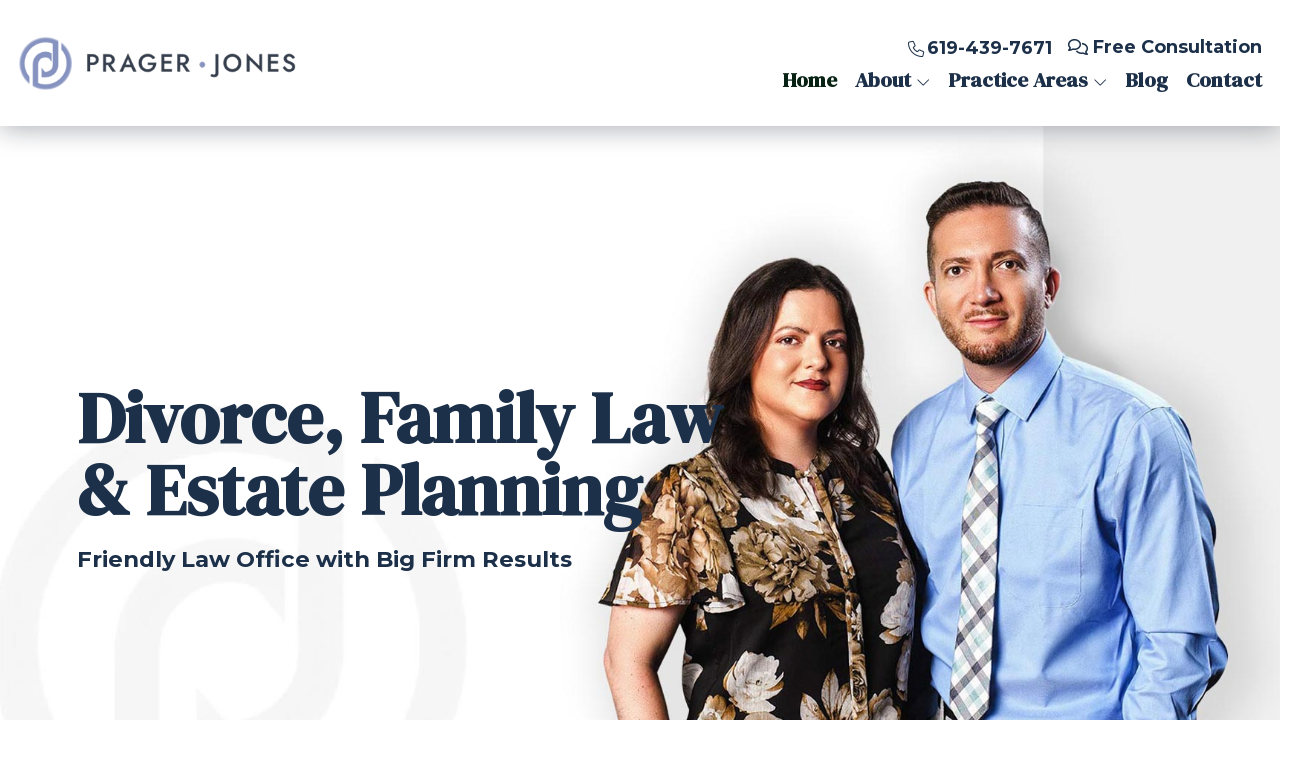

--- FILE ---
content_type: text/html; charset=UTF-8
request_url: https://www.pragerjones.com/
body_size: 45625
content:
<!DOCTYPE html>
<html class="no-js" dir="ltr" lang="en-US" prefix="og: https://ogp.me/ns#">
<head>
<meta charset="UTF-8">
<script type="text/javascript">
/* <![CDATA[ */
var gform;gform||(document.addEventListener("gform_main_scripts_loaded",function(){gform.scriptsLoaded=!0}),document.addEventListener("gform/theme/scripts_loaded",function(){gform.themeScriptsLoaded=!0}),window.addEventListener("DOMContentLoaded",function(){gform.domLoaded=!0}),gform={domLoaded:!1,scriptsLoaded:!1,themeScriptsLoaded:!1,isFormEditor:()=>"function"==typeof InitializeEditor,callIfLoaded:function(o){return!(!gform.domLoaded||!gform.scriptsLoaded||!gform.themeScriptsLoaded&&!gform.isFormEditor()||(gform.isFormEditor()&&console.warn("The use of gform.initializeOnLoaded() is deprecated in the form editor context and will be removed in Gravity Forms 3.1."),o(),0))},initializeOnLoaded:function(o){gform.callIfLoaded(o)||(document.addEventListener("gform_main_scripts_loaded",()=>{gform.scriptsLoaded=!0,gform.callIfLoaded(o)}),document.addEventListener("gform/theme/scripts_loaded",()=>{gform.themeScriptsLoaded=!0,gform.callIfLoaded(o)}),window.addEventListener("DOMContentLoaded",()=>{gform.domLoaded=!0,gform.callIfLoaded(o)}))},hooks:{action:{},filter:{}},addAction:function(o,r,e,t){gform.addHook("action",o,r,e,t)},addFilter:function(o,r,e,t){gform.addHook("filter",o,r,e,t)},doAction:function(o){gform.doHook("action",o,arguments)},applyFilters:function(o){return gform.doHook("filter",o,arguments)},removeAction:function(o,r){gform.removeHook("action",o,r)},removeFilter:function(o,r,e){gform.removeHook("filter",o,r,e)},addHook:function(o,r,e,t,n){null==gform.hooks[o][r]&&(gform.hooks[o][r]=[]);var d=gform.hooks[o][r];null==n&&(n=r+"_"+d.length),gform.hooks[o][r].push({tag:n,callable:e,priority:t=null==t?10:t})},doHook:function(r,o,e){var t;if(e=Array.prototype.slice.call(e,1),null!=gform.hooks[r][o]&&((o=gform.hooks[r][o]).sort(function(o,r){return o.priority-r.priority}),o.forEach(function(o){"function"!=typeof(t=o.callable)&&(t=window[t]),"action"==r?t.apply(null,e):e[0]=t.apply(null,e)})),"filter"==r)return e[0]},removeHook:function(o,r,t,n){var e;null!=gform.hooks[o][r]&&(e=(e=gform.hooks[o][r]).filter(function(o,r,e){return!!(null!=n&&n!=o.tag||null!=t&&t!=o.priority)}),gform.hooks[o][r]=e)}});
/* ]]> */
</script>

<meta name="viewport" content="width=device-width, initial-scale=1.0">
<link rel="pingback" href="https://www.pragerjones.com/xmlrpc.php">
<title>Divorce &amp; Family Law Attorneys San Diego | Prager Jones | Divorce Lawyer &amp; Family Law Attorney</title>

		<!-- All in One SEO 4.9.3 - aioseo.com -->
	<meta name="description" content="Serving San Diego and the surrounding area, Prager Jones takes a smarter approach to family law. To discuss your needs, call us at 619-826-6926. Free consults." />
	<meta name="robots" content="max-snippet:-1, max-image-preview:large, max-video-preview:-1" />
	<meta name="google-site-verification" content="TTBltxHX4E-LpFZpgTimFf_DwZWMoBs7GnQvs3Cg6Q0" />
	<link rel="canonical" href="https://www.pragerjones.com/" />
	<meta name="generator" content="All in One SEO (AIOSEO) 4.9.3" />
		<meta property="og:locale" content="en_US" />
		<meta property="og:site_name" content="Prager Jones" />
		<meta property="og:type" content="website" />
		<meta property="og:title" content="Divorce And Family Law Attorney La Mesa | High Asset | Mediation" />
		<meta property="og:description" content="Based in La Mesa, Prager Jones takes a smarter approach to family law. To discuss your needs, call us at 619-826-6926." />
		<meta property="og:url" content="https://www.pragerjones.com/" />
		<meta property="og:image" content="https://3812944.findlaw2.flsitebuilder.com/wp-content/uploads/2023/04/OG.jpg" />
		<meta property="og:image:secure_url" content="https://3812944.findlaw2.flsitebuilder.com/wp-content/uploads/2023/04/OG.jpg" />
		<meta name="twitter:card" content="summary_large_image" />
		<meta name="twitter:title" content="Divorce And Family Law Attorney La Mesa | High Asset | Mediation" />
		<meta name="twitter:description" content="Based in La Mesa, Prager Jones takes a smarter approach to family law. To discuss your needs, call us at 619-826-6926." />
		<meta name="twitter:image" content="https://3812944.findlaw2.flsitebuilder.com/wp-content/uploads/2023/04/OG.jpg" />
		<!-- All in One SEO -->

<link rel="alternate" type="application/rss+xml" title="Prager Jones | Divorce Lawyer &amp; Family Law Attorney &raquo; Feed" href="https://www.pragerjones.com/feed/" />
<link rel="alternate" type="application/rss+xml" title="Prager Jones | Divorce Lawyer &amp; Family Law Attorney &raquo; Comments Feed" href="https://www.pragerjones.com/comments/feed/" />
<link rel="alternate" title="oEmbed (JSON)" type="application/json+oembed" href="https://www.pragerjones.com/wp-json/oembed/1.0/embed?url=https%3A%2F%2Fwww.pragerjones.com%2F" />
<link rel="alternate" title="oEmbed (XML)" type="text/xml+oembed" href="https://www.pragerjones.com/wp-json/oembed/1.0/embed?url=https%3A%2F%2Fwww.pragerjones.com%2F&#038;format=xml" />
<style id='wp-img-auto-sizes-contain-inline-css' type='text/css'>
img:is([sizes=auto i],[sizes^="auto," i]){contain-intrinsic-size:3000px 1500px}
/*# sourceURL=wp-img-auto-sizes-contain-inline-css */
</style>
<style id='wp-emoji-styles-inline-css' type='text/css'>

	img.wp-smiley, img.emoji {
		display: inline !important;
		border: none !important;
		box-shadow: none !important;
		height: 1em !important;
		width: 1em !important;
		margin: 0 0.07em !important;
		vertical-align: -0.1em !important;
		background: none !important;
		padding: 0 !important;
	}
/*# sourceURL=wp-emoji-styles-inline-css */
</style>
<style id='wp-block-library-inline-css' type='text/css'>
:root{--wp-block-synced-color:#7a00df;--wp-block-synced-color--rgb:122,0,223;--wp-bound-block-color:var(--wp-block-synced-color);--wp-editor-canvas-background:#ddd;--wp-admin-theme-color:#007cba;--wp-admin-theme-color--rgb:0,124,186;--wp-admin-theme-color-darker-10:#006ba1;--wp-admin-theme-color-darker-10--rgb:0,107,160.5;--wp-admin-theme-color-darker-20:#005a87;--wp-admin-theme-color-darker-20--rgb:0,90,135;--wp-admin-border-width-focus:2px}@media (min-resolution:192dpi){:root{--wp-admin-border-width-focus:1.5px}}.wp-element-button{cursor:pointer}:root .has-very-light-gray-background-color{background-color:#eee}:root .has-very-dark-gray-background-color{background-color:#313131}:root .has-very-light-gray-color{color:#eee}:root .has-very-dark-gray-color{color:#313131}:root .has-vivid-green-cyan-to-vivid-cyan-blue-gradient-background{background:linear-gradient(135deg,#00d084,#0693e3)}:root .has-purple-crush-gradient-background{background:linear-gradient(135deg,#34e2e4,#4721fb 50%,#ab1dfe)}:root .has-hazy-dawn-gradient-background{background:linear-gradient(135deg,#faaca8,#dad0ec)}:root .has-subdued-olive-gradient-background{background:linear-gradient(135deg,#fafae1,#67a671)}:root .has-atomic-cream-gradient-background{background:linear-gradient(135deg,#fdd79a,#004a59)}:root .has-nightshade-gradient-background{background:linear-gradient(135deg,#330968,#31cdcf)}:root .has-midnight-gradient-background{background:linear-gradient(135deg,#020381,#2874fc)}:root{--wp--preset--font-size--normal:16px;--wp--preset--font-size--huge:42px}.has-regular-font-size{font-size:1em}.has-larger-font-size{font-size:2.625em}.has-normal-font-size{font-size:var(--wp--preset--font-size--normal)}.has-huge-font-size{font-size:var(--wp--preset--font-size--huge)}.has-text-align-center{text-align:center}.has-text-align-left{text-align:left}.has-text-align-right{text-align:right}.has-fit-text{white-space:nowrap!important}#end-resizable-editor-section{display:none}.aligncenter{clear:both}.items-justified-left{justify-content:flex-start}.items-justified-center{justify-content:center}.items-justified-right{justify-content:flex-end}.items-justified-space-between{justify-content:space-between}.screen-reader-text{border:0;clip-path:inset(50%);height:1px;margin:-1px;overflow:hidden;padding:0;position:absolute;width:1px;word-wrap:normal!important}.screen-reader-text:focus{background-color:#ddd;clip-path:none;color:#444;display:block;font-size:1em;height:auto;left:5px;line-height:normal;padding:15px 23px 14px;text-decoration:none;top:5px;width:auto;z-index:100000}html :where(.has-border-color){border-style:solid}html :where([style*=border-top-color]){border-top-style:solid}html :where([style*=border-right-color]){border-right-style:solid}html :where([style*=border-bottom-color]){border-bottom-style:solid}html :where([style*=border-left-color]){border-left-style:solid}html :where([style*=border-width]){border-style:solid}html :where([style*=border-top-width]){border-top-style:solid}html :where([style*=border-right-width]){border-right-style:solid}html :where([style*=border-bottom-width]){border-bottom-style:solid}html :where([style*=border-left-width]){border-left-style:solid}html :where(img[class*=wp-image-]){height:auto;max-width:100%}:where(figure){margin:0 0 1em}html :where(.is-position-sticky){--wp-admin--admin-bar--position-offset:var(--wp-admin--admin-bar--height,0px)}@media screen and (max-width:600px){html :where(.is-position-sticky){--wp-admin--admin-bar--position-offset:0px}}

/*# sourceURL=wp-block-library-inline-css */
</style><style id='global-styles-inline-css' type='text/css'>
:root{--wp--preset--aspect-ratio--square: 1;--wp--preset--aspect-ratio--4-3: 4/3;--wp--preset--aspect-ratio--3-4: 3/4;--wp--preset--aspect-ratio--3-2: 3/2;--wp--preset--aspect-ratio--2-3: 2/3;--wp--preset--aspect-ratio--16-9: 16/9;--wp--preset--aspect-ratio--9-16: 9/16;--wp--preset--color--black: #000000;--wp--preset--color--cyan-bluish-gray: #abb8c3;--wp--preset--color--white: #ffffff;--wp--preset--color--pale-pink: #f78da7;--wp--preset--color--vivid-red: #cf2e2e;--wp--preset--color--luminous-vivid-orange: #ff6900;--wp--preset--color--luminous-vivid-amber: #fcb900;--wp--preset--color--light-green-cyan: #7bdcb5;--wp--preset--color--vivid-green-cyan: #00d084;--wp--preset--color--pale-cyan-blue: #8ed1fc;--wp--preset--color--vivid-cyan-blue: #0693e3;--wp--preset--color--vivid-purple: #9b51e0;--wp--preset--gradient--vivid-cyan-blue-to-vivid-purple: linear-gradient(135deg,rgb(6,147,227) 0%,rgb(155,81,224) 100%);--wp--preset--gradient--light-green-cyan-to-vivid-green-cyan: linear-gradient(135deg,rgb(122,220,180) 0%,rgb(0,208,130) 100%);--wp--preset--gradient--luminous-vivid-amber-to-luminous-vivid-orange: linear-gradient(135deg,rgb(252,185,0) 0%,rgb(255,105,0) 100%);--wp--preset--gradient--luminous-vivid-orange-to-vivid-red: linear-gradient(135deg,rgb(255,105,0) 0%,rgb(207,46,46) 100%);--wp--preset--gradient--very-light-gray-to-cyan-bluish-gray: linear-gradient(135deg,rgb(238,238,238) 0%,rgb(169,184,195) 100%);--wp--preset--gradient--cool-to-warm-spectrum: linear-gradient(135deg,rgb(74,234,220) 0%,rgb(151,120,209) 20%,rgb(207,42,186) 40%,rgb(238,44,130) 60%,rgb(251,105,98) 80%,rgb(254,248,76) 100%);--wp--preset--gradient--blush-light-purple: linear-gradient(135deg,rgb(255,206,236) 0%,rgb(152,150,240) 100%);--wp--preset--gradient--blush-bordeaux: linear-gradient(135deg,rgb(254,205,165) 0%,rgb(254,45,45) 50%,rgb(107,0,62) 100%);--wp--preset--gradient--luminous-dusk: linear-gradient(135deg,rgb(255,203,112) 0%,rgb(199,81,192) 50%,rgb(65,88,208) 100%);--wp--preset--gradient--pale-ocean: linear-gradient(135deg,rgb(255,245,203) 0%,rgb(182,227,212) 50%,rgb(51,167,181) 100%);--wp--preset--gradient--electric-grass: linear-gradient(135deg,rgb(202,248,128) 0%,rgb(113,206,126) 100%);--wp--preset--gradient--midnight: linear-gradient(135deg,rgb(2,3,129) 0%,rgb(40,116,252) 100%);--wp--preset--font-size--small: 13px;--wp--preset--font-size--medium: 20px;--wp--preset--font-size--large: 36px;--wp--preset--font-size--x-large: 42px;--wp--preset--spacing--20: 0.44rem;--wp--preset--spacing--30: 0.67rem;--wp--preset--spacing--40: 1rem;--wp--preset--spacing--50: 1.5rem;--wp--preset--spacing--60: 2.25rem;--wp--preset--spacing--70: 3.38rem;--wp--preset--spacing--80: 5.06rem;--wp--preset--shadow--natural: 6px 6px 9px rgba(0, 0, 0, 0.2);--wp--preset--shadow--deep: 12px 12px 50px rgba(0, 0, 0, 0.4);--wp--preset--shadow--sharp: 6px 6px 0px rgba(0, 0, 0, 0.2);--wp--preset--shadow--outlined: 6px 6px 0px -3px rgb(255, 255, 255), 6px 6px rgb(0, 0, 0);--wp--preset--shadow--crisp: 6px 6px 0px rgb(0, 0, 0);}:where(.is-layout-flex){gap: 0.5em;}:where(.is-layout-grid){gap: 0.5em;}body .is-layout-flex{display: flex;}.is-layout-flex{flex-wrap: wrap;align-items: center;}.is-layout-flex > :is(*, div){margin: 0;}body .is-layout-grid{display: grid;}.is-layout-grid > :is(*, div){margin: 0;}:where(.wp-block-columns.is-layout-flex){gap: 2em;}:where(.wp-block-columns.is-layout-grid){gap: 2em;}:where(.wp-block-post-template.is-layout-flex){gap: 1.25em;}:where(.wp-block-post-template.is-layout-grid){gap: 1.25em;}.has-black-color{color: var(--wp--preset--color--black) !important;}.has-cyan-bluish-gray-color{color: var(--wp--preset--color--cyan-bluish-gray) !important;}.has-white-color{color: var(--wp--preset--color--white) !important;}.has-pale-pink-color{color: var(--wp--preset--color--pale-pink) !important;}.has-vivid-red-color{color: var(--wp--preset--color--vivid-red) !important;}.has-luminous-vivid-orange-color{color: var(--wp--preset--color--luminous-vivid-orange) !important;}.has-luminous-vivid-amber-color{color: var(--wp--preset--color--luminous-vivid-amber) !important;}.has-light-green-cyan-color{color: var(--wp--preset--color--light-green-cyan) !important;}.has-vivid-green-cyan-color{color: var(--wp--preset--color--vivid-green-cyan) !important;}.has-pale-cyan-blue-color{color: var(--wp--preset--color--pale-cyan-blue) !important;}.has-vivid-cyan-blue-color{color: var(--wp--preset--color--vivid-cyan-blue) !important;}.has-vivid-purple-color{color: var(--wp--preset--color--vivid-purple) !important;}.has-black-background-color{background-color: var(--wp--preset--color--black) !important;}.has-cyan-bluish-gray-background-color{background-color: var(--wp--preset--color--cyan-bluish-gray) !important;}.has-white-background-color{background-color: var(--wp--preset--color--white) !important;}.has-pale-pink-background-color{background-color: var(--wp--preset--color--pale-pink) !important;}.has-vivid-red-background-color{background-color: var(--wp--preset--color--vivid-red) !important;}.has-luminous-vivid-orange-background-color{background-color: var(--wp--preset--color--luminous-vivid-orange) !important;}.has-luminous-vivid-amber-background-color{background-color: var(--wp--preset--color--luminous-vivid-amber) !important;}.has-light-green-cyan-background-color{background-color: var(--wp--preset--color--light-green-cyan) !important;}.has-vivid-green-cyan-background-color{background-color: var(--wp--preset--color--vivid-green-cyan) !important;}.has-pale-cyan-blue-background-color{background-color: var(--wp--preset--color--pale-cyan-blue) !important;}.has-vivid-cyan-blue-background-color{background-color: var(--wp--preset--color--vivid-cyan-blue) !important;}.has-vivid-purple-background-color{background-color: var(--wp--preset--color--vivid-purple) !important;}.has-black-border-color{border-color: var(--wp--preset--color--black) !important;}.has-cyan-bluish-gray-border-color{border-color: var(--wp--preset--color--cyan-bluish-gray) !important;}.has-white-border-color{border-color: var(--wp--preset--color--white) !important;}.has-pale-pink-border-color{border-color: var(--wp--preset--color--pale-pink) !important;}.has-vivid-red-border-color{border-color: var(--wp--preset--color--vivid-red) !important;}.has-luminous-vivid-orange-border-color{border-color: var(--wp--preset--color--luminous-vivid-orange) !important;}.has-luminous-vivid-amber-border-color{border-color: var(--wp--preset--color--luminous-vivid-amber) !important;}.has-light-green-cyan-border-color{border-color: var(--wp--preset--color--light-green-cyan) !important;}.has-vivid-green-cyan-border-color{border-color: var(--wp--preset--color--vivid-green-cyan) !important;}.has-pale-cyan-blue-border-color{border-color: var(--wp--preset--color--pale-cyan-blue) !important;}.has-vivid-cyan-blue-border-color{border-color: var(--wp--preset--color--vivid-cyan-blue) !important;}.has-vivid-purple-border-color{border-color: var(--wp--preset--color--vivid-purple) !important;}.has-vivid-cyan-blue-to-vivid-purple-gradient-background{background: var(--wp--preset--gradient--vivid-cyan-blue-to-vivid-purple) !important;}.has-light-green-cyan-to-vivid-green-cyan-gradient-background{background: var(--wp--preset--gradient--light-green-cyan-to-vivid-green-cyan) !important;}.has-luminous-vivid-amber-to-luminous-vivid-orange-gradient-background{background: var(--wp--preset--gradient--luminous-vivid-amber-to-luminous-vivid-orange) !important;}.has-luminous-vivid-orange-to-vivid-red-gradient-background{background: var(--wp--preset--gradient--luminous-vivid-orange-to-vivid-red) !important;}.has-very-light-gray-to-cyan-bluish-gray-gradient-background{background: var(--wp--preset--gradient--very-light-gray-to-cyan-bluish-gray) !important;}.has-cool-to-warm-spectrum-gradient-background{background: var(--wp--preset--gradient--cool-to-warm-spectrum) !important;}.has-blush-light-purple-gradient-background{background: var(--wp--preset--gradient--blush-light-purple) !important;}.has-blush-bordeaux-gradient-background{background: var(--wp--preset--gradient--blush-bordeaux) !important;}.has-luminous-dusk-gradient-background{background: var(--wp--preset--gradient--luminous-dusk) !important;}.has-pale-ocean-gradient-background{background: var(--wp--preset--gradient--pale-ocean) !important;}.has-electric-grass-gradient-background{background: var(--wp--preset--gradient--electric-grass) !important;}.has-midnight-gradient-background{background: var(--wp--preset--gradient--midnight) !important;}.has-small-font-size{font-size: var(--wp--preset--font-size--small) !important;}.has-medium-font-size{font-size: var(--wp--preset--font-size--medium) !important;}.has-large-font-size{font-size: var(--wp--preset--font-size--large) !important;}.has-x-large-font-size{font-size: var(--wp--preset--font-size--x-large) !important;}
/*# sourceURL=global-styles-inline-css */
</style>

<style id='classic-theme-styles-inline-css' type='text/css'>
/*! This file is auto-generated */
.wp-block-button__link{color:#fff;background-color:#32373c;border-radius:9999px;box-shadow:none;text-decoration:none;padding:calc(.667em + 2px) calc(1.333em + 2px);font-size:1.125em}.wp-block-file__button{background:#32373c;color:#fff;text-decoration:none}
/*# sourceURL=/wp-includes/css/classic-themes.min.css */
</style>
<link rel='stylesheet' id='x-stack-css' href='https://www.pragerjones.com/wp-content/themes/pro/framework/dist/css/site/stacks/integrity-light.css?ver=6.7.12' type='text/css' media='all' />
<link rel='stylesheet' id='gforms_reset_css-css' href='https://www.pragerjones.com/wp-content/plugins/gravityforms/legacy/css/formreset.min.css?ver=2.9.26' type='text/css' media='all' />
<link rel='stylesheet' id='gforms_formsmain_css-css' href='https://www.pragerjones.com/wp-content/plugins/gravityforms/legacy/css/formsmain.min.css?ver=2.9.26' type='text/css' media='all' />
<link rel='stylesheet' id='gforms_ready_class_css-css' href='https://www.pragerjones.com/wp-content/plugins/gravityforms/legacy/css/readyclass.min.css?ver=2.9.26' type='text/css' media='all' />
<link rel='stylesheet' id='gforms_browsers_css-css' href='https://www.pragerjones.com/wp-content/plugins/gravityforms/legacy/css/browsers.min.css?ver=2.9.26' type='text/css' media='all' />
<link rel='stylesheet' id='x-gravity-forms-css' href='https://www.pragerjones.com/wp-content/themes/pro/framework/dist/css/site/gravity_forms/integrity-light.css?ver=6.7.12' type='text/css' media='all' />
<link rel='stylesheet' id='x-child-css' href='https://www.pragerjones.com/wp-content/themes/pro-child/style.css?ver=6.7.12' type='text/css' media='all' />
<style id='cs-inline-css' type='text/css'>
@media (min-width:1200px){.x-hide-xl{display:none !important;}}@media (min-width:979px) and (max-width:1199px){.x-hide-lg{display:none !important;}}@media (min-width:767px) and (max-width:978px){.x-hide-md{display:none !important;}}@media (min-width:480px) and (max-width:766px){.x-hide-sm{display:none !important;}}@media (max-width:479px){.x-hide-xs{display:none !important;}} a,h1 a:hover,h2 a:hover,h3 a:hover,h4 a:hover,h5 a:hover,h6 a:hover,.x-breadcrumb-wrap a:hover,.widget ul li a:hover,.widget ol li a:hover,.widget.widget_text ul li a,.widget.widget_text ol li a,.widget_nav_menu .current-menu-item > a,.x-accordion-heading .x-accordion-toggle:hover,.x-comment-author a:hover,.x-comment-time:hover,.x-recent-posts a:hover .h-recent-posts{color:#1C1B16;}a:hover,.widget.widget_text ul li a:hover,.widget.widget_text ol li a:hover,.x-twitter-widget ul li a:hover{color:#8693C0;}.rev_slider_wrapper,a.x-img-thumbnail:hover,.x-slider-container.below,.page-template-template-blank-3-php .x-slider-container.above,.page-template-template-blank-6-php .x-slider-container.above{border-color:#1C1B16;}.entry-thumb:before,.x-pagination span.current,.woocommerce-pagination span[aria-current],.flex-direction-nav a,.flex-control-nav a:hover,.flex-control-nav a.flex-active,.mejs-time-current,.x-dropcap,.x-skill-bar .bar,.x-pricing-column.featured h2,.h-comments-title small,.x-entry-share .x-share:hover,.x-highlight,.x-recent-posts .x-recent-posts-img:after{background-color:#1C1B16;}.x-nav-tabs > .active > a,.x-nav-tabs > .active > a:hover{box-shadow:inset 0 3px 0 0 #1C1B16;}.x-main{width:calc(72% - 2.463055%);}.x-sidebar{width:calc(100% - 2.463055% - 72%);}.x-comment-author,.x-comment-time,.comment-form-author label,.comment-form-email label,.comment-form-url label,.comment-form-rating label,.comment-form-comment label,.widget_calendar #wp-calendar caption,.widget.widget_rss li .rsswidget{font-family:"Playfair Display",serif;font-weight:700;}.p-landmark-sub,.p-meta,input,button,select,textarea{font-family:"Montserrat",sans-serif;}.widget ul li a,.widget ol li a,.x-comment-time{color:#000000;}.widget_text ol li a,.widget_text ul li a{color:#1C1B16;}.widget_text ol li a:hover,.widget_text ul li a:hover{color:#8693C0;}.comment-form-author label,.comment-form-email label,.comment-form-url label,.comment-form-rating label,.comment-form-comment label,.widget_calendar #wp-calendar th,.p-landmark-sub strong,.widget_tag_cloud .tagcloud a:hover,.widget_tag_cloud .tagcloud a:active,.entry-footer a:hover,.entry-footer a:active,.x-breadcrumbs .current,.x-comment-author,.x-comment-author a{color:#1C304A;}.widget_calendar #wp-calendar th{border-color:#1C304A;}.h-feature-headline span i{background-color:#1C304A;}@media (max-width:978.98px){}html{font-size:12px;}@media (min-width:479px){html{font-size:12px;}}@media (min-width:766px){html{font-size:14px;}}@media (min-width:978px){html{font-size:16px;}}@media (min-width:1199px){html{font-size:18px;}}body{font-style:normal;font-weight:400;color:#000000;background:#ffffff;}.w-b{font-weight:400 !important;}h1,h2,h3,h4,h5,h6,.h1,.h2,.h3,.h4,.h5,.h6,.x-text-headline{font-family:"Playfair Display",serif;font-style:normal;font-weight:700;}h1,.h1{letter-spacing:-0.035em;}h2,.h2{letter-spacing:-0.035em;}h3,.h3{letter-spacing:-0.035em;}h4,.h4{letter-spacing:-0.035em;}h5,.h5{letter-spacing:-0.035em;}h6,.h6{letter-spacing:-0.035em;}.w-h{font-weight:700 !important;}.x-container.width{width:88%;}.x-container.max{max-width:1300px;}.x-bar-content.x-container.width{flex-basis:88%;}.x-main.full{float:none;clear:both;display:block;width:auto;}@media (max-width:978.98px){.x-main.full,.x-main.left,.x-main.right,.x-sidebar.left,.x-sidebar.right{float:none;display:block;width:auto !important;}}.entry-header,.entry-content{font-size:1rem;}body,input,button,select,textarea{font-family:"Montserrat",sans-serif;}h1,h2,h3,h4,h5,h6,.h1,.h2,.h3,.h4,.h5,.h6,h1 a,h2 a,h3 a,h4 a,h5 a,h6 a,.h1 a,.h2 a,.h3 a,.h4 a,.h5 a,.h6 a,blockquote{color:#1C304A;}.cfc-h-tx{color:#1C304A !important;}.cfc-h-bd{border-color:#1C304A !important;}.cfc-h-bg{background-color:#1C304A !important;}.cfc-b-tx{color:#000000 !important;}.cfc-b-bd{border-color:#000000 !important;}.cfc-b-bg{background-color:#000000 !important;}.x-btn,.button,[type="submit"]{color:#ffffff;border-color:#1C304A;background-color:#8693C0;text-shadow:0 0.075em 0.075em rgba(0,0,0,0.5);border-radius:0.25em;}.x-btn:hover,.button:hover,[type="submit"]:hover{color:#ffffff;border-color:#1C304A;background-color:#1C1B16;text-shadow:0 0.075em 0.075em rgba(0,0,0,0.5);}.x-btn.x-btn-real,.x-btn.x-btn-real:hover{margin-bottom:0.25em;text-shadow:0 0.075em 0.075em rgba(0,0,0,0.65);}.x-btn.x-btn-real{box-shadow:0 0.25em 0 0 #a71000,0 4px 9px rgba(0,0,0,0.75);}.x-btn.x-btn-real:hover{box-shadow:0 0.25em 0 0 #a71000,0 4px 9px rgba(0,0,0,0.75);}.x-btn.x-btn-flat,.x-btn.x-btn-flat:hover{margin-bottom:0;text-shadow:0 0.075em 0.075em rgba(0,0,0,0.65);box-shadow:none;}.x-btn.x-btn-transparent,.x-btn.x-btn-transparent:hover{margin-bottom:0;border-width:3px;text-shadow:none;text-transform:uppercase;background-color:transparent;box-shadow:none;}body .gform_wrapper .gfield_required{color:#1C1B16;}body .gform_wrapper h2.gsection_title,body .gform_wrapper h3.gform_title,body .gform_wrapper .top_label .gfield_label,body .gform_wrapper .left_label .gfield_label,body .gform_wrapper .right_label .gfield_label{font-weight:700;}body .gform_wrapper h2.gsection_title{letter-spacing:-0.035em!important;}body .gform_wrapper h3.gform_title{letter-spacing:-0.035em!important;}body .gform_wrapper .top_label .gfield_label,body .gform_wrapper .left_label .gfield_label,body .gform_wrapper .right_label .gfield_label{color:#1C304A;}body .gform_wrapper .validation_message{font-weight:400;}.bg .mejs-container,.x-video .mejs-container{position:unset !important;} @font-face{font-family:'FontAwesomePro';font-style:normal;font-weight:900;font-display:block;src:url('https://www.pragerjones.com/wp-content/themes/pro/cornerstone/assets/fonts/fa-solid-900.woff2?ver=6.7.2') format('woff2'),url('https://www.pragerjones.com/wp-content/themes/pro/cornerstone/assets/fonts/fa-solid-900.ttf?ver=6.7.2') format('truetype');}[data-x-fa-pro-icon]{font-family:"FontAwesomePro" !important;}[data-x-fa-pro-icon]:before{content:attr(data-x-fa-pro-icon);}[data-x-icon],[data-x-icon-o],[data-x-icon-l],[data-x-icon-s],[data-x-icon-b],[data-x-icon-sr],[data-x-icon-ss],[data-x-icon-sl],[data-x-fa-pro-icon],[class*="cs-fa-"]{display:inline-flex;font-style:normal;font-weight:400;text-decoration:inherit;text-rendering:auto;-webkit-font-smoothing:antialiased;-moz-osx-font-smoothing:grayscale;}[data-x-icon].left,[data-x-icon-o].left,[data-x-icon-l].left,[data-x-icon-s].left,[data-x-icon-b].left,[data-x-icon-sr].left,[data-x-icon-ss].left,[data-x-icon-sl].left,[data-x-fa-pro-icon].left,[class*="cs-fa-"].left{margin-right:0.5em;}[data-x-icon].right,[data-x-icon-o].right,[data-x-icon-l].right,[data-x-icon-s].right,[data-x-icon-b].right,[data-x-icon-sr].right,[data-x-icon-ss].right,[data-x-icon-sl].right,[data-x-fa-pro-icon].right,[class*="cs-fa-"].right{margin-left:0.5em;}[data-x-icon]:before,[data-x-icon-o]:before,[data-x-icon-l]:before,[data-x-icon-s]:before,[data-x-icon-b]:before,[data-x-icon-sr]:before,[data-x-icon-ss]:before,[data-x-icon-sl]:before,[data-x-fa-pro-icon]:before,[class*="cs-fa-"]:before{line-height:1;}@font-face{font-family:'FontAwesome';font-style:normal;font-weight:900;font-display:block;src:url('https://www.pragerjones.com/wp-content/themes/pro/cornerstone/assets/fonts/fa-solid-900.woff2?ver=6.7.2') format('woff2'),url('https://www.pragerjones.com/wp-content/themes/pro/cornerstone/assets/fonts/fa-solid-900.ttf?ver=6.7.2') format('truetype');}[data-x-icon],[data-x-icon-s],[data-x-icon][class*="cs-fa-"]{font-family:"FontAwesome" !important;font-weight:900;}[data-x-icon]:before,[data-x-icon][class*="cs-fa-"]:before{content:attr(data-x-icon);}[data-x-icon-s]:before{content:attr(data-x-icon-s);}@font-face{font-family:'FontAwesomeRegular';font-style:normal;font-weight:400;font-display:block;src:url('https://www.pragerjones.com/wp-content/themes/pro/cornerstone/assets/fonts/fa-regular-400.woff2?ver=6.7.2') format('woff2'),url('https://www.pragerjones.com/wp-content/themes/pro/cornerstone/assets/fonts/fa-regular-400.ttf?ver=6.7.2') format('truetype');}@font-face{font-family:'FontAwesomePro';font-style:normal;font-weight:400;font-display:block;src:url('https://www.pragerjones.com/wp-content/themes/pro/cornerstone/assets/fonts/fa-regular-400.woff2?ver=6.7.2') format('woff2'),url('https://www.pragerjones.com/wp-content/themes/pro/cornerstone/assets/fonts/fa-regular-400.ttf?ver=6.7.2') format('truetype');}[data-x-icon-o]{font-family:"FontAwesomeRegular" !important;}[data-x-icon-o]:before{content:attr(data-x-icon-o);}@font-face{font-family:'FontAwesomeLight';font-style:normal;font-weight:300;font-display:block;src:url('https://www.pragerjones.com/wp-content/themes/pro/cornerstone/assets/fonts/fa-light-300.woff2?ver=6.7.2') format('woff2'),url('https://www.pragerjones.com/wp-content/themes/pro/cornerstone/assets/fonts/fa-light-300.ttf?ver=6.7.2') format('truetype');}@font-face{font-family:'FontAwesomePro';font-style:normal;font-weight:300;font-display:block;src:url('https://www.pragerjones.com/wp-content/themes/pro/cornerstone/assets/fonts/fa-light-300.woff2?ver=6.7.2') format('woff2'),url('https://www.pragerjones.com/wp-content/themes/pro/cornerstone/assets/fonts/fa-light-300.ttf?ver=6.7.2') format('truetype');}[data-x-icon-l]{font-family:"FontAwesomeLight" !important;font-weight:300;}[data-x-icon-l]:before{content:attr(data-x-icon-l);}@font-face{font-family:'FontAwesomeBrands';font-style:normal;font-weight:normal;font-display:block;src:url('https://www.pragerjones.com/wp-content/themes/pro/cornerstone/assets/fonts/fa-brands-400.woff2?ver=6.7.2') format('woff2'),url('https://www.pragerjones.com/wp-content/themes/pro/cornerstone/assets/fonts/fa-brands-400.ttf?ver=6.7.2') format('truetype');}[data-x-icon-b]{font-family:"FontAwesomeBrands" !important;}[data-x-icon-b]:before{content:attr(data-x-icon-b);}.widget.widget_rss li .rsswidget:before{content:"\f35d";padding-right:0.4em;font-family:"FontAwesome";} .m12u6-0.x-bar{height:7em;background-color:#ffffff;}.m12u6-0 .x-bar-content{height:7em;}.m12u6-0.x-bar-space{height:7em;}.m12u6-1.x-bar{border-top-width:0;border-right-width:0;border-bottom-width:0;border-left-width:0;font-size:1em;box-shadow:0px 3px 25px 0px rgba(0,18,36,0.33);z-index:9999;}.m12u6-1 .x-bar-content{display:flex;flex-direction:row;justify-content:space-between;align-items:center;flex-grow:0;flex-shrink:1;flex-basis:100%;max-width:1300px;}.m12u6-1.x-bar-outer-spacers:after,.m12u6-1.x-bar-outer-spacers:before{flex-basis:1em;width:1em!important;height:1em;}.m12u6-1.x-bar-space{font-size:1em;}.m12u6-1 > .x-bg > .x-bg-layer-lower-image {background-image:url();background-repeat:repeat;background-position:center;background-size:10%;background-attachment:inherit;}.m12u6-2.x-bar{width:calc(100% - (0px * 2));height:10em;background-color:#4e0221;}.m12u6-2 .x-bar-content{height:10em;}.m12u6-2.x-bar-space{height:10em;}.m12u6-3{transform:translate(0px,0px);}:where(body:not(.tco-disable-effects)) .m12u6-4:hover,:where(body:not(.tco-disable-effects)) [data-x-effect-provider*="effects"]:hover .m12u6-4{opacity:1;transform:translate(0px,-1px);}.m12u6-5.x-bar-container{display:flex;flex-grow:0;flex-basis:auto;border-top-width:0;border-right-width:0;border-bottom-width:0;border-left-width:0;font-size:1em;z-index:auto;}.m12u6-6.x-bar-container{flex-direction:row;justify-content:space-between;align-items:center;margin-top:0px;margin-bottom:0px;}.m12u6-7.x-bar-container{flex-shrink:0;margin-right:auto;margin-left:0px;}.m12u6-8.x-bar-container{flex-direction:column;justify-content:center;align-items:flex-end;}.m12u6-9.x-bar-container{flex-shrink:1;}.m12u6-a.x-bar-container{margin-right:0px;margin-left:18px;}.m12u6-b.x-image{display:block;font-size:1em;}.m12u6-c.x-image{max-width:280px;border-top-width:0;border-right-width:0;border-bottom-width:0;border-left-width:0;}.m12u6-c.x-image img{aspect-ratio:auto;}.m12u6-d.x-row{z-index:auto;width:100%;margin-right:auto;margin-left:auto;border-top-width:0;border-right-width:0;border-bottom-width:0;border-left-width:0;padding-top:1px;padding-right:1px;padding-bottom:1px;padding-left:1px;font-size:1em;}.m12u6-d > .x-row-inner{flex-direction:row;justify-content:flex-start;align-items:stretch;align-content:stretch;margin-top:calc(((20px / 2) + 1px) * -1);margin-right:calc(((20px / 2) + 1px) * -1);margin-bottom:calc(((20px / 2) + 1px) * -1);margin-left:calc(((20px / 2) + 1px) * -1);}.m12u6-d > .x-row-inner > *{margin-top:calc(20px / 2);margin-bottom:calc(20px / 2);margin-right:calc(20px / 2);margin-left:calc(20px / 2);}.m12u6-e{--gap:20px;}.m12u6-f > .x-row-inner > *:nth-child(1n - 0) {flex-basis:calc(100% - clamp(0px,var(--gap),9999px));}.m12u6-g > .x-row-inner > *:nth-child(1n - 0) {flex-basis:calc(100% - clamp(0px,var(--gap),9999px));}.m12u6-h.x-col{display:flex;flex-direction:row;justify-content:flex-end;align-items:flex-start;flex-wrap:wrap;align-content:flex-start;z-index:1;width:100%;max-width:100%;border-top-width:0;border-right-width:0;border-bottom-width:0;border-left-width:0;font-size:1em;}.m12u6-i.x-anchor {margin-top:0px;margin-left:0px;border-top-width:2px;border-right-width:2px;border-bottom-width:2px;border-left-width:2px;border-top-style:solid;border-right-style:solid;border-bottom-style:solid;border-left-style:solid;border-top-color:transparent;border-right-color:transparent;border-bottom-color:transparent;border-left-color:transparent;}.m12u6-j.x-anchor {margin-right:0.5em;}.m12u6-k.x-anchor {margin-bottom:0px;background-color:#1C304A00;}.m12u6-k.x-anchor .x-anchor-content {padding-top:0.15em;padding-bottom:0.15em;}.m12u6-k.x-anchor .x-graphic {margin-right:3px;margin-bottom:3px;}.m12u6-m.x-anchor {font-size:1em;}.m12u6-m.x-anchor .x-anchor-content {flex-direction:row;}.m12u6-m.x-anchor .x-anchor-text-primary {font-style:normal;}.m12u6-n.x-anchor .x-anchor-content {display:flex;align-items:center;}.m12u6-o.x-anchor .x-anchor-content {justify-content:center;}.m12u6-p.x-anchor .x-anchor-content {padding-right:0em;padding-left:0em;}.m12u6-p.x-anchor .x-graphic-icon {font-size:.9em;}.m12u6-s.x-anchor .x-anchor-text-primary {font-family:"Montserrat",sans-serif;font-weight:700;}.m12u6-t.x-anchor .x-anchor-text-primary {font-size:1em;}.m12u6-u.x-anchor .x-anchor-text-primary {line-height:1.0;}.m12u6-v.x-anchor .x-anchor-text-primary {color:#1C304A;}.m12u6-w.x-anchor:hover .x-anchor-text-primary,.m12u6-w.x-anchor[class*="active"] .x-anchor-text-primary,[data-x-effect-provider*="colors"]:hover .m12u6-w.x-anchor .x-anchor-text-primary {color:#072213;}.m12u6-x.x-anchor .x-graphic {margin-top:5px;margin-left:5px;}.m12u6-x.x-anchor .x-graphic-icon {width:auto;border-top-width:0;border-right-width:0;border-bottom-width:0;border-left-width:0;}.m12u6-y.x-anchor .x-graphic-icon {color:#1C304A;}.m12u6-z.x-anchor:hover .x-graphic-icon,.m12u6-z.x-anchor[class*="active"] .x-graphic-icon,[data-x-effect-provider*="colors"]:hover .m12u6-z.x-anchor .x-graphic-icon {color:#072213;}.m12u6-11.x-anchor {border-top-width:0;border-right-width:0;border-bottom-width:0;border-left-width:0;}.m12u6-12.x-anchor {background-color:rgba(255,255,255,0);}.m12u6-13.x-anchor .x-anchor-content {padding-top:.15em;padding-bottom:.15em;}.m12u6-13.x-anchor .x-anchor-text-primary {line-height:1;}.m12u6-13.x-anchor .x-toggle {color:rgba(0,0,0,1);}.m12u6-13.x-anchor:hover .x-toggle,.m12u6-13.x-anchor[class*="active"] .x-toggle,[data-x-effect-provider*="colors"]:hover .m12u6-13.x-anchor .x-toggle {color:rgba(0,0,0,0.5);}.m12u6-13.x-anchor .x-toggle-burger {width:10em;margin-top:3em;margin-bottom:3em;}.m12u6-13.x-anchor .x-toggle-burger-bun-t {transform:translate3d(0,calc(3em * -1),0);}.m12u6-13.x-anchor .x-toggle-burger-bun-b {transform:translate3d(0,3em,0);}.m12u6-14.x-anchor .x-graphic {margin-right:5px;margin-bottom:5px;}.m12u6-15.x-anchor .x-toggle-burger {margin-right:0;margin-left:0;font-size:2px;}.m12u6-16.x-anchor .x-anchor-content {padding-top:0.167em;padding-right:0.5em;padding-bottom:0.167em;padding-left:0.5em;}.m12u6-16.x-anchor .x-anchor-text-primary {font-family:"DM Serif Display",serif;font-size:1.15em;font-weight:bolder;line-height:1.2;}.m12u6-16.x-anchor .x-anchor-sub-indicator {margin-top:5px;margin-left:5px;font-size:.8em;}.m12u6-17.x-anchor .x-anchor-sub-indicator {margin-right:0px;margin-bottom:0px;}.m12u6-17.x-anchor,.m12u6-17.x-anchor :not([data-x-particle]) {transition-duration:0ms;}.m12u6-18.x-anchor .x-anchor-sub-indicator {color:#1C304A;}.m12u6-18.x-anchor:hover .x-anchor-sub-indicator,.m12u6-18.x-anchor[class*="active"] .x-anchor-sub-indicator,[data-x-effect-provider*="colors"]:hover .m12u6-18.x-anchor .x-anchor-sub-indicator {color:#072213;}.m12u6-19.x-anchor {border-top-left-radius:2px;border-top-right-radius:2px;border-bottom-right-radius:2px;border-bottom-left-radius:2px;background-color:transparent;}.m12u6-19.x-anchor .x-anchor-content {justify-content:flex-start;padding-top:9px;padding-right:12px;padding-bottom:9px;padding-left:12px;}.m12u6-19.x-anchor:hover,.m12u6-19.x-anchor[class*="active"],[data-x-effect-provider*="colors"]:hover .m12u6-19.x-anchor {background-color:#F4F4F4;}.m12u6-19.x-anchor .x-anchor-text-primary {font-size:0.8em;}.m12u6-19.x-anchor .x-anchor-sub-indicator {margin-left:9px;font-size:12px;}.m12u6-1a.x-anchor .x-anchor-text {margin-top:0px;margin-right:auto;margin-bottom:0px;margin-left:0px;}.m12u6-1a.x-anchor .x-anchor-sub-indicator {margin-top:0px;color:#0a2540;}.m12u6-1a.x-anchor:hover .x-anchor-sub-indicator,.m12u6-1a.x-anchor[class*="active"] .x-anchor-sub-indicator,[data-x-effect-provider*="colors"]:hover .m12u6-1a.x-anchor .x-anchor-sub-indicator {color:#0073e6;}.m12u6-1b.x-anchor:hover .x-anchor-text-primary,.m12u6-1b.x-anchor[class*="active"] .x-anchor-text-primary,[data-x-effect-provider*="colors"]:hover .m12u6-1b.x-anchor .x-anchor-text-primary {color:#1C1B16;}.m12u6-1c.x-anchor {margin-right:1em;}.m12u6-1d.x-anchor {border-top-left-radius:3px;border-top-right-radius:3px;border-bottom-right-radius:3px;border-bottom-left-radius:3px;}.m12u6-1d.x-anchor:hover .x-graphic-icon,.m12u6-1d.x-anchor[class*="active"] .x-graphic-icon,[data-x-effect-provider*="colors"]:hover .m12u6-1d.x-anchor .x-graphic-icon {color:#1C1B16;}.m12u6-1e.x-anchor {box-shadow:none;}.m12u6-1e.x-anchor:hover,.m12u6-1e.x-anchor[class*="active"],[data-x-effect-provider*="colors"]:hover .m12u6-1e.x-anchor {box-shadow:0em 0.65em 1em -0.35em rgba(0,18,36,0.22);}.m12u6-1f.x-anchor {margin-top:0em;margin-bottom:0em;margin-left:0em;background-color:rgba(255,255,255,1);}.m12u6-1f.x-anchor .x-anchor-text-primary {color:#000000;}.m12u6-1f.x-anchor:hover .x-anchor-text-primary,.m12u6-1f.x-anchor[class*="active"] .x-anchor-text-primary,[data-x-effect-provider*="colors"]:hover .m12u6-1f.x-anchor .x-anchor-text-primary {color:#1C304A;}.m12u6-1f.x-anchor .x-graphic-icon {color:rgba(0,0,0,1);}.m12u6-1f.x-anchor:hover .x-graphic-icon,.m12u6-1f.x-anchor[class*="active"] .x-graphic-icon,[data-x-effect-provider*="colors"]:hover .m12u6-1f.x-anchor .x-graphic-icon {color:rgba(0,0,0,0.5);}.m12u6-1g.x-anchor {width:1.5em;height:1.5em;font-size:18px;}.m12u6-1g.x-anchor .x-anchor-content {flex-direction:row-reverse;}.m12u6-1g.x-anchor .x-graphic-icon {color:rgba(255,255,255,0.66);}.m12u6-1g.x-anchor:hover .x-graphic-icon,.m12u6-1g.x-anchor[class*="active"] .x-graphic-icon,[data-x-effect-provider*="colors"]:hover .m12u6-1g.x-anchor .x-graphic-icon {color:#ffffff;}.m12u6-1g.x-anchor .x-toggle {color:#0a2540;}.m12u6-1g.x-anchor:hover .x-toggle,.m12u6-1g.x-anchor[class*="active"] .x-toggle,[data-x-effect-provider*="colors"]:hover .m12u6-1g.x-anchor .x-toggle {color:#0073e6;}.m12u6-1g.x-anchor .x-toggle-burger {width:14em;margin-top:4em;margin-bottom:4em;}.m12u6-1g.x-anchor .x-toggle-burger-bun-t {transform:translate3d(0,calc(4em * -1),0);}.m12u6-1g.x-anchor .x-toggle-burger-bun-b {transform:translate3d(0,4em,0);}.m12u6-1h.x-anchor .x-graphic-icon {font-size:1em;}.m12u6-1i.x-anchor {width:100%;}.m12u6-1j.x-anchor {margin-right:0px;margin-bottom:2em;border-top-left-radius:.35em;border-top-right-radius:.35em;border-bottom-right-radius:.35em;border-bottom-left-radius:.35em;background-color:#1C304A;}.m12u6-1j.x-anchor .x-anchor-content {padding-top:0.4em;padding-right:1em;padding-bottom:0.4em;padding-left:1em;}.m12u6-1j.x-anchor:hover,.m12u6-1j.x-anchor[class*="active"],[data-x-effect-provider*="colors"]:hover .m12u6-1j.x-anchor {background-color:#1C1B16;}.m12u6-1j.x-anchor .x-anchor-text-primary {font-size:1.2em;}.m12u6-1j.x-anchor .x-graphic-icon {color:#ffffff;}.m12u6-1j.x-anchor:hover .x-graphic-icon,.m12u6-1j.x-anchor[class*="active"] .x-graphic-icon,[data-x-effect-provider*="colors"]:hover .m12u6-1j.x-anchor .x-graphic-icon {color:#F4F4F4;}.m12u6-1k.x-anchor .x-anchor-text-primary {color:#ffffff;}.m12u6-1k.x-anchor:hover .x-anchor-text-primary,.m12u6-1k.x-anchor[class*="active"] .x-anchor-text-primary,[data-x-effect-provider*="colors"]:hover .m12u6-1k.x-anchor .x-anchor-text-primary {color:#F4F4F4;}.m12u6-1l.x-anchor {max-width:100%;}.m12u6-1l.x-anchor .x-anchor-content {padding-top:7px;padding-right:0px;padding-bottom:7px;padding-left:0px;}.m12u6-1l.x-anchor .x-anchor-text-primary {line-height:1.1;color:#0a2540;}.m12u6-1l.x-anchor:hover .x-anchor-text-primary,.m12u6-1l.x-anchor[class*="active"] .x-anchor-text-primary,[data-x-effect-provider*="colors"]:hover .m12u6-1l.x-anchor .x-anchor-text-primary {color:#0073e6;}.m12u6-1l.x-anchor .x-anchor-sub-indicator {margin-left:18px;font-size:1em;}.m12u6-1m.x-anchor .x-graphic-icon {color:#8693C0;}.m12u6-1n.x-anchor .x-anchor-text-primary {color:#F4F4F4;}.m12u6-1n.x-anchor:hover .x-anchor-text-primary,.m12u6-1n.x-anchor[class*="active"] .x-anchor-text-primary,[data-x-effect-provider*="colors"]:hover .m12u6-1n.x-anchor .x-anchor-text-primary {color:#ffffff;}.m12u6-1o.x-anchor .x-anchor-sub-indicator {color:#F4F4F4;}.m12u6-1o.x-anchor:hover .x-anchor-sub-indicator,.m12u6-1o.x-anchor[class*="active"] .x-anchor-sub-indicator,[data-x-effect-provider*="colors"]:hover .m12u6-1o.x-anchor .x-anchor-sub-indicator {color:#ffffff;}.m12u6-1p{font-size:16px;}.m12u6-1p .x-off-canvas-bg{background-color:rgba(0,0,0,0.75);}.m12u6-1p .x-off-canvas-close{color:rgba(0,0,0,0.5);}.m12u6-1p .x-off-canvas-close:focus,.m12u6-1p .x-off-canvas-close:hover{color:rgba(0,0,0,1);}.m12u6-1p .x-off-canvas-content{max-width:50em;box-shadow:0em 0em 2em 0em rgba(0,0,0,0.25);}.m12u6-1q{transition-duration:500ms;}.m12u6-1q .x-off-canvas-bg{transition-duration:500ms;transition-timing-function:cubic-bezier(0.400,0.000,0.200,1.000);}.m12u6-1q .x-off-canvas-close{transition-duration:0.3s,500ms,500ms;transition-timing-function:ease-in-out,cubic-bezier(0.400,0.000,0.200,1.000),cubic-bezier(0.400,0.000,0.200,1.000);}.m12u6-1q .x-off-canvas-content{width:100%;border-top-width:0;border-right-width:0;border-bottom-width:0;border-left-width:0;transition-duration:500ms;transition-timing-function:cubic-bezier(0.400,0.000,0.200,1.000);}.m12u6-1r .x-off-canvas-close{width:calc(1em * 2.5);height:calc(1em * 2.5);}.m12u6-1s .x-off-canvas-close{font-size:1.75em;}.m12u6-1s .x-off-canvas-content{padding-top:calc(1.75em * 2.5);padding-right:calc(1.75em * 2.5);padding-bottom:calc(1.75em * 2.5);padding-left:calc(1.75em * 2.5);}.m12u6-1t .x-off-canvas-content{background-color:rgb(255,255,255);}.m12u6-1u .x-off-canvas-close{width:calc(1em * 3);height:calc(1em * 3);font-size:1.45em;}.m12u6-1u .x-off-canvas-content{padding-top:calc(1.45em * 3);padding-right:calc(1.45em * 3);padding-bottom:calc(1.45em * 3);padding-left:calc(1.45em * 3);}.m12u6-1v .x-off-canvas-content{background-color:rgba(255,255,255,1);}.m12u6-1w{font-size:18px;}.m12u6-1w .x-off-canvas-bg{background-color:rgba(227,240,252,0.88);}.m12u6-1w .x-off-canvas-close{font-size:18px;color:#0a2540;}.m12u6-1w .x-off-canvas-close:focus,.m12u6-1w .x-off-canvas-close:hover{color:#0073e6;}.m12u6-1w .x-off-canvas-content{max-width:420px;padding-top:calc(18px * 2.5);padding-right:calc(18px * 2.5);padding-bottom:calc(18px * 2.5);padding-left:calc(18px * 2.5);background-color:#ffffff;box-shadow:0em 1.25em 3.15em 0em rgba(0,18,36,0.27);}.m12u6-1x.x-text{border-top-width:0;border-right-width:0;border-bottom-width:0;border-left-width:0;font-size:1em;}.m12u6-1x.x-text .x-text-content-text-primary{font-family:inherit;font-size:2.5em;font-style:normal;font-weight:inherit;line-height:1.4;letter-spacing:0em;text-transform:none;color:rgba(0,0,0,1);}.m12u6-1y.x-text{border-top-width:0;border-right-width:0;border-bottom-width:0;border-left-width:0;font-family:inherit;font-size:1em;font-style:normal;font-weight:inherit;line-height:inherit;letter-spacing:0em;text-transform:none;color:rgba(0,0,0,1);}.m12u6-1y.x-text > :first-child{margin-top:0;}.m12u6-1y.x-text > :last-child{margin-bottom:0;}.m12u6-1z{margin-top:0em;margin-right:-0.5em;margin-bottom:0em;margin-left:-0.5em;font-size:18px;display:flex;flex-direction:row;justify-content:flex-start;align-items:center;flex-wrap:wrap;align-content:center;align-self:stretch;flex-grow:0;flex-shrink:0;flex-basis:auto;}.m12u6-1z > li,.m12u6-1z > li > a{flex-grow:0;flex-shrink:1;flex-basis:auto;}.m12u6-20{font-size:1em;}.m12u6-20,.m12u6-20 .x-anchor{transition-duration:300ms;transition-timing-function:cubic-bezier(0.400,0.000,0.200,1.000);}.m12u6-21 .x-dropdown {width:220px;font-size:18px;border-top-width:0;border-right-width:0;border-bottom-width:0;border-left-width:0;border-top-left-radius:3px;border-top-right-radius:3px;border-bottom-right-radius:3px;border-bottom-left-radius:3px;padding-top:5px;padding-right:5px;padding-bottom:5px;padding-left:5px;background-color:rgb(255,255,255);box-shadow:0em 0.85em 235em 0em rgba(0,18,36,0.33);transition-duration:500ms,500ms,0s;transition-timing-function:cubic-bezier(0.400,0.000,0.200,1.000);}.m12u6-21 .x-dropdown:not(.x-active) {transition-delay:0s,0s,500ms;}.m12u6-21 .x-dropdown[data-x-stem-menu-top],.m12u6-21 .x-dropdown[data-x-stem-root] {margin-top:18px;margin-right:0px;margin-bottom:0px;margin-left:-7px;}@media screen and (min-width:979px) and (max-width:1199px){.m12u6-1p .x-off-canvas-content{max-width:36em;}}@media screen and (min-width:767px) and (max-width:1199px){.m12u6-c.x-image{max-width:220px;}}@media screen and (min-width:767px) and (max-width:978px){.m12u6-1p .x-off-canvas-content{max-width:80%;}}@media screen and (min-width:480px) and (max-width:766px){.m12u6-c.x-image{max-width:200px;}.m12u6-1p .x-off-canvas-content{max-width:90%;}}@media screen and (max-width:479px){.m12u6-c.x-image{max-width:160px;}.m12u6-1p .x-off-canvas-content{max-width:94%;}.m12u6-1w .x-off-canvas-close{width:calc(1em * 2);height:calc(1em * 2);}.m12u6-1w .x-off-canvas-content{padding-top:calc(18px * 2);padding-right:calc(18px * 2);padding-bottom:calc(18px * 2);padding-left:calc(18px * 2);}}  .m12v1-0.x-section{margin-top:0px;margin-right:0px;margin-bottom:0px;margin-left:0px;border-top-width:2px;border-right-width:0px;border-bottom-width:0px;border-left-width:0px;border-top-style:solid;border-right-style:solid;border-bottom-style:solid;border-left-style:solid;border-top-color:#F4F4F4;border-right-color:transparent;border-bottom-color:transparent;border-left-color:transparent;padding-top:6%;padding-right:0px;padding-bottom:6%;padding-left:0px;background-color:#F4F4F400;z-index:1;}.m12v1-0 > .x-bg > .x-bg-layer-lower-image {background-image:url(https://www.pragerjones.com/wp-content/uploads/2025/09/10162183_2254-300x300.jpg);background-repeat:repeat;background-position:center;background-size:20%;background-attachment:inherit;}.m12v1-0 > .x-bg > .x-bg-layer-upper-color {background-color:#1C1B16f2;}.m12v1-1{transform:translate(0px,0px);}:where(body:not(.tco-disable-effects)) .m12v1-1:hover,:where(body:not(.tco-disable-effects)) [data-x-effect-provider*="effects"]:hover .m12v1-1{opacity:1;transform:translate(0px,-1px);}.m12v1-2{flex-grow:0;flex-shrink:1;flex-basis:auto;border-top-width:0;border-right-width:0;border-bottom-width:0;border-left-width:0;font-size:1em;aspect-ratio:auto;}.m12v1-4{padding-top:0.262em;padding-right:0px;padding-bottom:0.262em;padding-left:0px;}.m12v1-5.x-grid{grid-gap:44px 1em;justify-content:stretch;align-content:stretch;width:100%;max-width:100%;margin-top:0px;margin-right:0;margin-bottom:44px;margin-left:0;grid-template-columns:280px 1fr;}.m12v1-6.x-grid{justify-items:stretch;align-items:stretch;z-index:auto;border-top-width:0;border-right-width:0;border-bottom-width:0;border-left-width:0;font-size:1em;grid-template-rows:auto;}.m12v1-7.x-grid{grid-gap:35px 18px;justify-content:center;align-content:start;grid-template-columns:repeat(auto-fit,minmax(150px,1fr));}.m12v1-8.x-cell{grid-column-start:auto;grid-column-end:auto;grid-row-start:auto;grid-row-end:auto;justify-self:auto;align-self:auto;z-index:auto;border-top-width:0;border-right-width:0;border-bottom-width:0;border-left-width:0;font-size:1em;}.m12v1-9.x-image{display:block;font-size:1em;max-width:220px;border-top-width:0;border-right-width:0;border-bottom-width:0;border-left-width:0;}.m12v1-9.x-image img{aspect-ratio:auto;}.m12v1-a.x-text{max-width:18em;margin-top:12px;margin-right:0px;margin-bottom:1em;margin-left:0px;font-family:"Montserrat",sans-serif;font-size:.8em;font-weight:700;line-height:1.4;}.m12v1-b.x-text{border-top-width:0;border-right-width:0;border-bottom-width:0;border-left-width:0;font-style:normal;letter-spacing:0em;text-transform:none;color:#ffffff;}.m12v1-b.x-text > :first-child{margin-top:0;}.m12v1-b.x-text > :last-child{margin-bottom:0;}.m12v1-c.x-text{font-family:"Helvetica Neue",Helvetica,Arial,sans-serif;font-size:14px;font-weight:400;line-height:1.5;}.m12v1-d.x-text{text-align:left;}.m12v1-e.x-text{text-align:right;}.m12v1-f.x-text{margin-top:0px;margin-right:0px;margin-bottom:3px;margin-left:0px;border-top-width:0;border-right-width:0;border-bottom-width:0;border-left-width:0;font-size:14px;}.m12v1-f.x-text .x-text-content-text-primary{font-family:"Montserrat",sans-serif;font-size:1em;font-style:normal;font-weight:400;line-height:1.2;letter-spacing:0em;text-transform:uppercase;color:#8693C0;}.m12v1-g{margin-top:0em;margin-right:-0.5em;margin-bottom:0em;margin-left:-0.5em;font-size:1em;display:flex;flex-direction:column;justify-content:center;align-items:stretch;flex-wrap:wrap;align-content:stretch;align-self:stretch;flex-grow:0;flex-shrink:0;flex-basis:auto;}.m12v1-g > li,.m12v1-g > li > a{flex-grow:0;flex-shrink:1;flex-basis:auto;}.m12v1-h .x-dropdown {width:210px;font-size:18px;border-top-width:0;border-right-width:0;border-bottom-width:0;border-left-width:0;border-top-left-radius:3px;border-top-right-radius:3px;border-bottom-right-radius:3px;border-bottom-left-radius:3px;padding-top:5px;padding-right:5px;padding-bottom:5px;padding-left:5px;background-color:rgb(255,255,255);box-shadow:0em 0.85em 235em 0em rgba(0,18,36,0.33);transition-duration:500ms,500ms,0s;transition-timing-function:cubic-bezier(0.400,0.000,0.200,1.000);}.m12v1-h .x-dropdown:not(.x-active) {transition-delay:0s,0s,500ms;}.m12v1-h .x-dropdown[data-x-stem-menu-top],.m12v1-h .x-dropdown[data-x-stem-root] {margin-top:18px;margin-right:0px;margin-bottom:0px;margin-left:-7px;}.m12v1-i.x-anchor .x-anchor-text-primary {font-style:normal;}.m12v1-j.x-anchor {border-top-width:0;border-right-width:0;border-bottom-width:0;border-left-width:0;}.m12v1-j.x-anchor .x-anchor-content {display:flex;flex-direction:row;align-items:center;}.m12v1-k.x-anchor {font-size:1em;}.m12v1-l.x-anchor .x-anchor-content {justify-content:flex-start;}.m12v1-l.x-anchor .x-anchor-sub-indicator {margin-top:0px;margin-right:0px;margin-bottom:0px;}.m12v1-l.x-anchor,.m12v1-l.x-anchor :not([data-x-particle]) {transition-duration:0ms;}.m12v1-m.x-anchor .x-anchor-content {padding-top:0.262em;padding-bottom:0.262em;}.m12v1-m.x-anchor .x-anchor-text-primary {font-family:"Montserrat",sans-serif;font-weight:700;color:#ffffff;}.m12v1-m.x-anchor:hover .x-anchor-text-primary,.m12v1-m.x-anchor[class*="active"] .x-anchor-text-primary,[data-x-effect-provider*="colors"]:hover .m12v1-m.x-anchor .x-anchor-text-primary {color:#F4F4F4;}.m12v1-n.x-anchor .x-anchor-content {padding-right:0.5em;padding-left:0.5em;}.m12v1-n.x-anchor .x-anchor-text-primary {font-size:0.9em;}.m12v1-n.x-anchor .x-anchor-sub-indicator {margin-left:7px;font-size:0.9em;color:#ffffff;}.m12v1-n.x-anchor:hover .x-anchor-sub-indicator,.m12v1-n.x-anchor[class*="active"] .x-anchor-sub-indicator,[data-x-effect-provider*="colors"]:hover .m12v1-n.x-anchor .x-anchor-sub-indicator {color:#F4F4F4;}.m12v1-o.x-anchor .x-anchor-text-primary {line-height:1.2;}.m12v1-p.x-anchor {border-top-left-radius:2px;border-top-right-radius:2px;border-bottom-right-radius:2px;border-bottom-left-radius:2px;font-size:14px;background-color:transparent;}.m12v1-p.x-anchor .x-anchor-content {padding-top:9px;padding-right:12px;padding-bottom:9px;padding-left:12px;}.m12v1-p.x-anchor:hover,.m12v1-p.x-anchor[class*="active"],[data-x-effect-provider*="colors"]:hover .m12v1-p.x-anchor {background-color:#e3f0fc;}.m12v1-p.x-anchor .x-anchor-text {margin-top:0px;margin-right:auto;margin-bottom:0px;margin-left:0px;}.m12v1-p.x-anchor .x-anchor-text-primary {font-family:"Helvetica Neue",Helvetica,Arial,sans-serif;font-size:1em;font-weight:700;color:#0a2540;}.m12v1-p.x-anchor:hover .x-anchor-text-primary,.m12v1-p.x-anchor[class*="active"] .x-anchor-text-primary,[data-x-effect-provider*="colors"]:hover .m12v1-p.x-anchor .x-anchor-text-primary {color:#0073e6;}.m12v1-p.x-anchor .x-anchor-sub-indicator {margin-left:9px;font-size:12px;color:#0a2540;}.m12v1-p.x-anchor:hover .x-anchor-sub-indicator,.m12v1-p.x-anchor[class*="active"] .x-anchor-sub-indicator,[data-x-effect-provider*="colors"]:hover .m12v1-p.x-anchor .x-anchor-sub-indicator {color:#0073e6;}.m12v1-q.x-anchor {background-color:#1C304A00;}.m12v1-q.x-anchor .x-anchor-content {padding-right:0em;padding-left:0em;}.m12v1-q.x-anchor .x-anchor-text-primary {font-size:.9em;}.m12v1-q.x-anchor .x-graphic {margin-top:5px;margin-right:3px;margin-bottom:3px;margin-left:0px;}.m12v1-q.x-anchor .x-graphic-icon {color:#ffffff;}.m12v1-q.x-anchor:hover .x-graphic-icon,.m12v1-q.x-anchor[class*="active"] .x-graphic-icon,[data-x-effect-provider*="colors"]:hover .m12v1-q.x-anchor .x-graphic-icon {color:#F4F4F4;}.m12v1-r.x-anchor .x-anchor-content {justify-content:center;}.m12v1-r.x-anchor .x-graphic-icon {width:auto;border-top-width:0;border-right-width:0;border-bottom-width:0;border-left-width:0;}.m12v1-s.x-anchor .x-anchor-text-primary {line-height:1.0;}.m12v1-s.x-anchor .x-graphic-icon {font-size:0.8em;}.m12v1-t.x-anchor .x-graphic-icon {font-size:0.9em;}.m12v1-u.x-anchor {margin-top:0em;margin-right:.5em;margin-bottom:0em;margin-left:0em;background-color:rgba(255,255,255,0);}.m12v1-u.x-anchor .x-graphic-icon {font-size:1em;color:#F4F4F4;}.m12v1-u.x-anchor:hover .x-graphic-icon,.m12v1-u.x-anchor[class*="active"] .x-graphic-icon,[data-x-effect-provider*="colors"]:hover .m12v1-u.x-anchor .x-graphic-icon {color:#ffffff;}.m12v1-v{width:100%;max-width:none;margin-top:0px;margin-right:0px;margin-bottom:10px;margin-left:0px;border-top-width:1em;border-right-width:0;border-bottom-width:0;border-left-width:0;border-top-style:solid;border-right-style:solid;border-bottom-style:solid;border-left-style:solid;border-top-color:#F4F4F4;border-right-color:#F4F4F4;border-bottom-color:#F4F4F4;border-left-color:#F4F4F4;font-size:2px;}.m12v1-w.x-row{z-index:auto;margin-right:auto;margin-left:auto;border-top-width:0;border-right-width:0;border-bottom-width:0;border-left-width:0;padding-top:1px;padding-right:1px;padding-bottom:1px;padding-left:1px;font-size:1em;}.m12v1-w > .x-row-inner{flex-direction:row;justify-content:flex-start;align-items:stretch;align-content:stretch;margin-top:calc(((0px / 2) + 1px) * -1);margin-right:calc(((20px / 2) + 1px) * -1);margin-bottom:calc(((0px / 2) + 1px) * -1);margin-left:calc(((20px / 2) + 1px) * -1);}.m12v1-w > .x-row-inner > *{margin-right:calc(20px / 2);margin-left:calc(20px / 2);}.m12v1-x{--gap:20px;}.m12v1-x > .x-row-inner > *:nth-child(2n - 0) {flex-basis:calc(50% - clamp(0px,var(--gap),9999px));}.m12v1-x > .x-row-inner > *:nth-child(2n - 1) {flex-basis:calc(50% - clamp(0px,var(--gap),9999px));}.m12v1-y.x-col{z-index:1;border-top-width:0;border-right-width:0;border-bottom-width:0;border-left-width:0;font-size:1em;}@media screen and (max-width:1199px){.m12v1-5.x-grid{grid-template-columns:1fr;}}@media screen and (max-width:766px){.m12v1-d.x-text{font-size:.9em;}.m12v1-e.x-text{font-size:0.9em;}}@media screen and (max-width:479px){.m12v1-c.x-text{text-align:center;}.m12v1-x > .x-row-inner > *:nth-child(1n - 0) {flex-basis:calc(100% - clamp(0px,var(--gap),9999px));}}  .m3-0.x-section{margin-top:0px;margin-right:0px;margin-bottom:0px;margin-left:0px;border-top-width:0;border-right-width:0;border-bottom-width:0;border-left-width:0;}.m3-1.x-section{padding-top:20%;padding-bottom:16%;}.m3-1 > .x-bg > .x-bg-layer-lower-image {background-image:url(https://www.pragerjones.com/wp-content/uploads/2023/04/home-banner-resize.jpg);}.m3-2.x-section{padding-right:0px;padding-left:0px;}.m3-3.x-section{z-index:1;}.m3-3 > .x-bg > .x-bg-layer-lower-image {background-attachment:inherit;}.m3-4 > .x-bg > .x-bg-layer-lower-image {background-repeat:no-repeat;}.m3-5 > .x-bg > .x-bg-layer-lower-image {background-position:center;}.m3-6 > .x-bg > .x-bg-layer-lower-image {background-size:cover;}.m3-7.x-section{padding-top:6%;padding-bottom:6%;}.m3-8.x-section{z-index:auto;}.m3-9.x-section{background-color:#ffffff00;}.m3-a > .x-bg > .x-bg-layer-lower-image {background-image:url(https://www.pragerjones.com/wp-content/uploads/2023/05/custody.jpeg);background-position:left;background-size:contain;}.m3-a > .x-bg > .x-bg-layer-upper-color {background-color:rgba(255,255,255,0.3);}.m3-b > .x-bg > .x-bg-layer-lower-image {background-image:url(https://www.pragerjones.com/wp-content/uploads/2025/09/10162183_2254-scaled.jpg);background-repeat:repeat;background-size:20%;}.m3-c > .x-bg > .x-bg-layer-upper-color {background-color:#1C304Af2;}.m3-d.x-section{padding-top:65px;padding-right:calc();padding-bottom:65px;padding-left:0%;}.m3-d > .x-bg > .x-bg-layer-upper-color {background-color:rgba(255,255,255,0.9);}.m3-e.x-section{background-color:#F4F4F4;}.m3-f > .x-bg > .x-bg-layer-lower-image {background-image:url(https://www.pragerjones.com/wp-content/uploads/2024/04/Attys-Retouch-Clip-Space-opt.jpeg);background-position:bottom right;background-size:35%;}.m3-g > .x-bg > .x-bg-layer-upper-color {background-color:rgba(255,255,255,0);}.m3-h > .x-bg > .x-bg-layer-lower-image {background-image:url(https://www.pragerjones.com/wp-content/uploads/2023/05/AdobeStock_112090907-web.jpg);}.m3-i .x-card-faces {transition-duration:750ms;}.m3-j{-webkit-mask-image:linear-gradient(to right,rgba(0,0,0,0) 1%,rgba(0,0,0,1) 20%,rgba(0,0,0,1) 80%,rgba(0,0,0,0) 99%);mask-image:linear-gradient(to right,rgba(0,0,0,0) 1%,rgba(0,0,0,1) 20%,rgba(0,0,0,1) 80%,rgba(0,0,0,0) 99%);-webkit-mask-composite:xor;mask-composite:exclude;-webkit-mask-position:center;mask-position:center;-webkit-mask-size:contain;mask-size:contain;-webkit-mask-repeat:no-repeat;mask-repeat:no-repeat;}.m3-k.x-effect-entering,.m3-k.x-effect-exit,.m3-k.x-effect-exiting{pointer-events:auto!important;}.m3-k:is(.x-effect-enter){filter:grayscale(0%);transform:scale(1);}:where(body:not(.tco-disable-effects)) .m3-k:is(.x-effect-exit){filter:grayscale(95%);transform:scale3d(.70,.70,.70);}.m3-l{transform:translate(0px,-50%);}.m3-m.x-row{z-index:auto;margin-right:auto;margin-left:auto;border-top-width:0;border-right-width:0;border-bottom-width:0;border-left-width:0;padding-top:1px;padding-right:1px;padding-bottom:1px;padding-left:1px;font-size:1em;}.m3-m > .x-row-inner{flex-direction:row;}.m3-o > .x-row-inner{justify-content:flex-start;align-items:stretch;align-content:stretch;}.m3-p > .x-row-inner{margin-top:calc(((20px / 2) + 1px) * -1);margin-right:calc(((20px / 2) + 1px) * -1);margin-bottom:calc(((20px / 2) + 1px) * -1);margin-left:calc(((20px / 2) + 1px) * -1);}.m3-p > .x-row-inner > *{margin-top:calc(20px / 2);margin-bottom:calc(20px / 2);margin-right:calc(20px / 2);margin-left:calc(20px / 2);}.m3-q.x-row{margin-top:0px;}.m3-r.x-row{margin-bottom:3em;}.m3-s > .x-row-inner{margin-top:calc(((3em / 2) + 1px) * -1);margin-right:calc(((3em / 2) + 1px) * -1);margin-bottom:calc(((3em / 2) + 1px) * -1);margin-left:calc(((3em / 2) + 1px) * -1);}.m3-s > .x-row-inner > *{margin-top:calc(3em / 2);margin-bottom:calc(3em / 2);margin-right:calc(3em / 2);margin-left:calc(3em / 2);}.m3-t.x-row{margin-bottom:2%;}.m3-v > .x-row-inner{justify-content:center;align-items:center;align-content:center;}.m3-z > .x-row-inner > *{flex-grow:1;}.m3-10{--gap:20px;}.m3-11 > .x-row-inner > *:nth-child(1n - 0) {flex-basis:calc(100% - clamp(0px,var(--gap),9999px));}.m3-12{--gap:3em;}.m3-13 > .x-row-inner > *:nth-child(2n - 0) {flex-basis:calc(33.33% - clamp(0px,var(--gap),9999px));}.m3-13 > .x-row-inner > *:nth-child(2n - 1) {flex-basis:calc(66.66% - clamp(0px,var(--gap),9999px));}.m3-15 > .x-row-inner > *:nth-child(3n - 0) {flex-basis:calc(33.33% - clamp(0px,var(--gap),9999px));}.m3-15 > .x-row-inner > *:nth-child(3n - 1) {flex-basis:calc(33.33% - clamp(0px,var(--gap),9999px));}.m3-15 > .x-row-inner > *:nth-child(3n - 2) {flex-basis:calc(33.33% - clamp(0px,var(--gap),9999px));}.m3-16 > .x-row-inner > *:nth-child(1n - 0) {flex-basis:calc(100% - clamp(0px,var(--gap),9999px));}.m3-17 > .x-row-inner > *:nth-child(2n - 0) {flex-basis:calc(66.66% - clamp(0px,var(--gap),9999px));}.m3-17 > .x-row-inner > *:nth-child(2n - 1) {flex-basis:calc(33.33% - clamp(0px,var(--gap),9999px));}.m3-18 > .x-row-inner > *:nth-child(1n - 0) {flex-basis:calc(100% - clamp(0px,var(--gap),9999px));}.m3-19 > .x-row-inner > *:nth-child(4n - 0) {flex-basis:calc(25% - clamp(0px,var(--gap),9999px));}.m3-19 > .x-row-inner > *:nth-child(4n - 1) {flex-basis:calc(25% - clamp(0px,var(--gap),9999px));}.m3-19 > .x-row-inner > *:nth-child(4n - 2) {flex-basis:calc(25% - clamp(0px,var(--gap),9999px));}.m3-19 > .x-row-inner > *:nth-child(4n - 3) {flex-basis:calc(25% - clamp(0px,var(--gap),9999px));}.m3-1a > .x-row-inner > *:nth-child(2n - 0) {flex-basis:calc(50% - clamp(0px,var(--gap),9999px));}.m3-1a > .x-row-inner > *:nth-child(2n - 1) {flex-basis:calc(50% - clamp(0px,var(--gap),9999px));}.m3-1b > .x-row-inner > *:nth-child(1n - 0) {flex-basis:calc(100% - clamp(0px,var(--gap),9999px));}.m3-1c > .x-row-inner > *:nth-child(1n - 0) {flex-basis:calc(100% - clamp(0px,var(--gap),9999px));}.m3-1d > .x-row-inner > *:nth-child(2n - 0) {flex-basis:calc(33.33% - clamp(0px,var(--gap),9999px));}.m3-1d > .x-row-inner > *:nth-child(2n - 1) {flex-basis:calc(66.66% - clamp(0px,var(--gap),9999px));}.m3-1e > .x-row-inner > *:nth-child(1n - 0) {flex-basis:calc(100% - clamp(0px,var(--gap),9999px));}.m3-1f > .x-row-inner > *:nth-child(3n - 0) {flex-basis:calc(33.33% - clamp(0px,var(--gap),9999px));}.m3-1f > .x-row-inner > *:nth-child(3n - 1) {flex-basis:calc(33.33% - clamp(0px,var(--gap),9999px));}.m3-1f > .x-row-inner > *:nth-child(3n - 2) {flex-basis:calc(33.33% - clamp(0px,var(--gap),9999px));}.m3-1g > .x-row-inner > *:nth-child(2n - 0) {flex-basis:calc(33.33% - clamp(0px,var(--gap),9999px));}.m3-1g > .x-row-inner > *:nth-child(2n - 1) {flex-basis:calc(66.66% - clamp(0px,var(--gap),9999px));}.m3-1h.x-col{z-index:1;font-size:1em;}.m3-1i.x-col{border-top-width:0;border-right-width:0;border-bottom-width:0;border-left-width:0;}.m3-1l.x-col{display:flex;flex-direction:column;flex-wrap:wrap;}.m3-1m.x-col{justify-content:center;}.m3-1n.x-col{align-items:center;align-content:center;}.m3-1o.x-col{border-top-left-radius:20px;border-top-right-radius:20px;border-bottom-right-radius:20px;border-bottom-left-radius:20px;}.m3-1p.x-col{padding-top:6em;padding-right:8em;padding-bottom:6em;padding-left:8em;}.m3-1p > .x-bg > .x-bg-layer-lower-image {background-repeat:no-repeat;background-position:center;background-size:cover;background-attachment:inherit;}.m3-1p > .x-bg > .x-bg-layer-upper-color {background-color:rgba(255,255,255,0.5);}.m3-1q > .x-bg > .x-bg-layer-lower-image {background-image:url(https://www.pragerjones.com/wp-content/uploads/2025/09/pragerjoneslaw-pragerjoneslaw-TikTok3.png);}.m3-1r > .x-bg > .x-bg-layer-lower-image {background-image:url(https://www.pragerjones.com/wp-content/uploads/2025/09/pragerjoneslaw-pragerjoneslaw-TikTok1.png);}.m3-1s > .x-bg > .x-bg-layer-lower-image {background-image:url(https://www.pragerjones.com/wp-content/uploads/2025/09/pragerjoneslaw-pragerjoneslaw-TikTok2.png);}.m3-1t.x-col{justify-content:flex-start;}.m3-1u.x-col{border-top-width:1px;border-right-width:1px;border-bottom-width:1px;border-left-width:1px;border-top-style:solid;border-right-style:solid;border-bottom-style:solid;border-left-style:solid;border-top-color:#ffffff;border-right-color:#ffffff;border-bottom-color:#ffffff;border-left-color:#ffffff;background-color:#ffffff;box-shadow:0px 0px 30px 10px rgba(0,0,0,0.05);}.m3-1u.x-col:hover,.m3-1u.x-col[class*="active"],[data-x-effect-provider*="colors"]:hover .m3-1u.x-col{box-shadow:0px 0px 30px 10px rgba(0,0,0,0.1);}.m3-1v.x-col{align-items:flex-start;align-content:flex-start;}.m3-1x.x-col{background-color:rgba(255,255,255,0);}.m3-1y.x-text{margin-top:0em;}.m3-1z.x-text{margin-right:0em;margin-left:0em;}.m3-20.x-text{margin-bottom:1em;}.m3-21.x-text{border-top-width:0;border-right-width:0;border-bottom-width:0;border-left-width:0;font-size:1em;}.m3-21.x-text .x-text-content-text-primary{font-style:normal;letter-spacing:0em;}.m3-22.x-text .x-text-content-text-primary{font-family:"DM Serif Display",serif;}.m3-23.x-text .x-text-content-text-primary{font-size:4em;}.m3-24.x-text .x-text-content-text-primary{font-weight:inherit;}.m3-25.x-text .x-text-content-text-primary{line-height:1;}.m3-26.x-text .x-text-content-text-primary{text-transform:none;}.m3-27.x-text .x-text-content-text-primary{color:#1C304A;}.m3-29.x-text .x-text-content-text-primary{font-family:"Montserrat",sans-serif;}.m3-2a.x-text .x-text-content-text-primary{font-size:1.25em;}.m3-2b.x-text .x-text-content-text-primary{font-weight:700;}.m3-2c.x-text .x-text-content-text-primary{line-height:1.4;}.m3-2d.x-text .x-text-content-text-primary{font-size:2.5em;}.m3-2e.x-text .x-text-content{display:flex;flex-direction:row;justify-content:center;align-items:center;}.m3-2e.x-text .x-graphic {margin-top:0em;margin-right:0.5em;margin-bottom:0em;margin-left:0em;}.m3-2e.x-text .x-graphic-icon {font-size:1em;width:auto;color:rgba(0,0,0,1);border-top-width:0;border-right-width:0;border-bottom-width:0;border-left-width:0;}.m3-2f.x-text .x-text-content-text-primary{font-size:1em;}.m3-2g.x-text .x-text-content-text-primary{color:rgba(0,0,0,1);}.m3-2h.x-text{margin-bottom:2em;}.m3-2i.x-text{margin-bottom:.25em;}.m3-2i.x-text .x-text-content-text-primary{font-weight:bolder;}.m3-2j.x-text{margin-top:.25em;margin-bottom:0em;}.m3-2j.x-text .x-text-content-text-primary{font-size:0.8em;font-weight:400;text-transform:uppercase;}.m3-2k.x-text .x-text-content-text-primary{color:#ffffff;}.m3-2m.x-text .x-text-content-text-primary{text-align:center;}.m3-2n.x-text .x-text-content-text-primary{font-family:inherit;}.m3-2o.x-text .x-text-content-text-primary{color:#ffffff;}.m3-2p.x-image{font-size:.5em;margin-bottom:10px;}.m3-2q.x-image{width:24px;}.m3-2q.x-image img{width:100%;}.m3-2r.x-image{margin-top:0px;}.m3-2s.x-image{margin-right:0px;margin-left:0px;}.m3-2t.x-image{border-top-width:0;border-right-width:0;border-bottom-width:0;border-left-width:0;}.m3-2t.x-image img{aspect-ratio:auto;}.m3-2u.x-image{font-size:1em;}.m3-2w.x-image{border-top-left-radius:20px;border-top-right-radius:20px;border-bottom-right-radius:20px;border-bottom-left-radius:20px;}.m3-2w.x-image img{border-top-left-radius:20px;border-top-right-radius:20px;border-bottom-right-radius:20px;border-bottom-left-radius:20px;}.m3-2x.x-image{margin-bottom:1em;}.m3-2y.x-image{border-top-left-radius:10px;border-top-right-radius:10px;border-bottom-right-radius:0px;border-bottom-left-radius:0px;}.m3-2y.x-image img{border-top-left-radius:10px;border-top-right-radius:10px;border-bottom-right-radius:0px;border-bottom-left-radius:0px;}.m3-2z.x-image{margin-right:auto;margin-left:auto;}.m3-30.x-image{margin-right:0;margin-left:0;}.m3-32.x-text{border-top-width:0;border-right-width:0;border-bottom-width:0;border-left-width:0;font-size:1em;font-style:normal;font-weight:inherit;line-height:inherit;letter-spacing:0em;text-transform:none;}.m3-32.x-text > :first-child{margin-top:0;}.m3-32.x-text > :last-child{margin-bottom:0;}.m3-33.x-text{font-family:inherit;}.m3-34.x-text{color:rgba(0,0,0,1);}.m3-35.x-text{font-family:"Montserrat",sans-serif;}.m3-36.x-text{color:#ffffff;}.m3-37.x-text{margin-top:0em;margin-right:0em;margin-bottom:3em;margin-left:0em;}.m3-39.x-anchor {border-top-width:0;border-right-width:0;border-bottom-width:0;border-left-width:0;font-size:1em;}.m3-39.x-anchor .x-anchor-content {display:flex;flex-direction:row;justify-content:center;align-items:center;}.m3-3a.x-anchor {border-top-left-radius:100em;border-top-right-radius:100em;border-bottom-right-radius:100em;border-bottom-left-radius:100em;}.m3-3a.x-anchor .x-graphic {margin-top:5px;margin-right:5px;margin-bottom:5px;margin-left:5px;}.m3-3a.x-anchor .x-graphic-icon {font-size:2.5em;color:rgb(255,0,0);}.m3-3a.x-anchor:hover .x-graphic-icon,.m3-3a.x-anchor[class*="active"] .x-graphic-icon,[data-x-effect-provider*="colors"]:hover .m3-3a.x-anchor .x-graphic-icon {color:rgba(255,0,0,0.5);}.m3-3a.x-anchor .x-toggle {color:rgba(0,0,0,1);}.m3-3a.x-anchor:hover .x-toggle,.m3-3a.x-anchor[class*="active"] .x-toggle,[data-x-effect-provider*="colors"]:hover .m3-3a.x-anchor .x-toggle {color:rgba(0,0,0,0.5);}.m3-3a.x-anchor .x-toggle-burger {width:10em;margin-top:3em;margin-right:0;margin-bottom:3em;margin-left:0;font-size:2px;}.m3-3a.x-anchor .x-toggle-burger-bun-t {transform:translate3d(0,calc(3em * -1),0);}.m3-3a.x-anchor .x-toggle-burger-bun-b {transform:translate3d(0,3em,0);}.m3-3b.x-anchor {background-color:rgba(255,255,255,1);}.m3-3c.x-anchor {box-shadow:0em 0.15em 0.65em 0em rgba(0,0,0,0.25);}.m3-3d.x-anchor .x-graphic-icon {width:auto;border-top-width:0;border-right-width:0;border-bottom-width:0;border-left-width:0;}.m3-3f.x-anchor {border-top-left-radius:0.35em;border-top-right-radius:0.35em;border-bottom-right-radius:0.35em;border-bottom-left-radius:0.35em;}.m3-3f.x-anchor .x-anchor-content {padding-top:0.575em;padding-right:0.85em;padding-bottom:0.575em;padding-left:0.85em;}.m3-3f.x-anchor .x-anchor-text-primary {font-family:inherit;font-weight:inherit;}.m3-3g.x-anchor {background-color:#1C304A;}.m3-3g.x-anchor .x-anchor-text-primary {color:#F4F4F4;}.m3-3h.x-anchor .x-anchor-text {margin-top:5px;margin-right:5px;margin-bottom:5px;margin-left:5px;}.m3-3h.x-anchor .x-anchor-text-primary {font-style:normal;line-height:1;}.m3-3i.x-anchor .x-anchor-text-primary {font-size:1em;}.m3-3i.x-anchor:hover .x-anchor-text-primary,.m3-3i.x-anchor[class*="active"] .x-anchor-text-primary,[data-x-effect-provider*="colors"]:hover .m3-3i.x-anchor .x-anchor-text-primary {color:#ffffff;}.m3-3j.x-anchor {margin-top:1em;margin-bottom:0em;margin-left:0em;}.m3-3k.x-anchor {margin-right:0em;}.m3-3k.x-anchor .x-anchor-text-primary {text-transform:uppercase;}.m3-3l.x-anchor {background-color:rgba(255,255,255,0);}.m3-3l.x-anchor .x-anchor-text-primary {font-family:"Montserrat",sans-serif;font-size:0.6em;font-weight:700;color:#8693C0;}.m3-3l.x-anchor:hover .x-anchor-text-primary,.m3-3l.x-anchor[class*="active"] .x-anchor-text-primary,[data-x-effect-provider*="colors"]:hover .m3-3l.x-anchor .x-anchor-text-primary {color:#1C1B16;}.m3-3l.x-anchor .x-graphic-icon {font-size:0.7em;color:#8693C0;}.m3-3l.x-anchor:hover .x-graphic-icon,.m3-3l.x-anchor[class*="active"] .x-graphic-icon,[data-x-effect-provider*="colors"]:hover .m3-3l.x-anchor .x-graphic-icon {color:#1C1B16;}.m3-3m.x-anchor {margin-right:1em;}.m3-3m.x-anchor:hover,.m3-3m.x-anchor[class*="active"],[data-x-effect-provider*="colors"]:hover .m3-3m.x-anchor {background-color:#1C304A;}.m3-3m.x-anchor .x-anchor-text-primary {color:rgba(0,0,0,1);}.m3-3n.x-anchor {background-color:#8693C0;}.m3-3n.x-anchor:hover,.m3-3n.x-anchor[class*="active"],[data-x-effect-provider*="colors"]:hover .m3-3n.x-anchor {background-color:#1C1B16;}.m3-3n.x-anchor .x-anchor-text-primary {font-size:.8em;color:#ffffff;}.m3-3o{transition-duration:500ms,0s;transition-timing-function:cubic-bezier(0.400,0.000,0.200,1.000);}.m3-3o .x-modal-content-scroll-area{font-size:16px;padding-top:0;padding-right:calc(1em * 2);padding-bottom:0;padding-left:calc(1em * 2);}.m3-3o:not(.x-active){transition-delay:0s,500ms;}.m3-3o .x-modal-bg{background-color:rgba(0,0,0,0.75);}.m3-3o .x-modal-close{width:calc(1em * 2);height:calc(1em * 2);font-size:1em;color:rgba(255,255,255,0.5);}.m3-3o .x-modal-close:focus,.m3-3o .x-modal-close:hover{color:rgba(255,255,255,1);}.m3-3o .x-modal-content{max-width:31em;text-align:center;border-top-width:0;border-right-width:0;border-bottom-width:0;border-left-width:0;background-color:rgba(255,255,255,0);box-shadow:0em 0.15em 2em 0em rgba(0,0,0,0.25);transition-duration:500ms;transition-timing-function:cubic-bezier(0.400,0.000,0.200,1.000);}.m3-3p{flex-grow:0;flex-shrink:1;flex-basis:auto;border-top-width:0;border-right-width:0;border-bottom-width:0;border-left-width:0;font-size:1em;aspect-ratio:auto;}.m3-3r{padding-top:1em;padding-bottom:1em;}.m3-3s{padding-right:1em;padding-left:1em;}.m3-3t{padding-top:3%;padding-right:0px;padding-bottom:3%;padding-left:0px;}.m3-3v{display:flex;align-items:center;flex-wrap:wrap;align-content:center;}.m3-3w{flex-direction:row;justify-content:space-between;position:absolute;top:50%;left:0;right:0;padding-top:0em;padding-bottom:0em;}.m3-3w > *{pointer-events:auto;}div.m3-3w {pointer-events:none;}.m3-3x{flex-direction:column;justify-content:center;border-top-left-radius:100em;border-top-right-radius:100em;border-bottom-right-radius:100em;border-bottom-left-radius:100em;background-color:#00000000;}.m3-3y{font-size:1em;width:100%;perspective:1000px;}.m3-3y .x-card-face{justify-content:center;border-top-left-radius:20px;border-top-right-radius:20px;border-bottom-right-radius:20px;border-bottom-left-radius:20px;transition-duration:750ms;}.m3-3y .x-card-face.is-front{border-top-width:0;border-right-width:0;border-bottom-width:0;border-left-width:0;padding-top:1.5rem;padding-right:1.5rem;padding-bottom:1.5rem;padding-left:1.5rem;background-color:rgba(255,255,255,1);box-shadow:0em 0.35em 2em 0em rgba(0,0,0,0.15);}.m3-3y .x-card-face.is-back{border-top-width:0;border-right-width:0;border-bottom-width:0;border-left-width:0;padding-top:1.5rem;padding-right:1.5rem;padding-bottom:1.5rem;padding-left:1.5rem;background-color:rgba(255,255,255,1);box-shadow:0em 0.35em 2em 0em rgba(0,0,0,0.15);}.m3-3z{--x-slides-per-page:1;--x-slide-container-gap:4em;--x-slide-container-transition-duration:0ms;--x-slide-container-transition-timing-function:linear;--x-slide-container-autoplay-transition-duration:5000ms;padding-top:0px;padding-right:0px;padding-bottom:0px;padding-left:0px;font-size:1em;}.m3-3z .x-slide-container{align-items:stretch;}body:not(.tco-disable-effects) .m3-3z .x-slide:where(.x-effect-enter,.x-effect-exit,.x-effect-entering,.x-effect-exiting) {animation-duration:50ms;animation-timing-function:cubic-bezier(0.400,0.000,0.200,1.000);transition-duration:50ms;transition-timing-function:cubic-bezier(0.400,0.000,0.200,1.000);}.m3-40{width:240px;height:195px;border-top-width:0;border-right-width:0;border-bottom-width:0;border-left-width:0;font-size:1em;background-color:rgba(0,0,0,0);}.x-slide-container.is-inline .m3-40{z-index:1;}.x-slide-container.is-stacked .m3-40:not(.is-current-slide).x-effect-exit{z-index:1;}.x-slide-container.is-stacked .m3-40:not(.is-current-slide).x-effect-holding{z-index:calc(1 + 1);}.x-slide-container.is-stacked .m3-40.is-current-slide{z-index:calc(1 + 2);}.m3-40 > .x-bg > .x-bg-layer-lower-img img {object-fit:contain;object-position:center;}.m3-41{border-top-width:0;border-right-width:0;border-bottom-width:0;border-left-width:0;font-size:1.2em;}.m3-41:hover,.m3-41[class*="active"],[data-x-effect-provider*="colors"]:hover .m3-41{color:transparent;}.m3-42{color:rgba(0,0,0,0.55);}.m3-43{color:rgb(0,0,0);}@media screen and (max-width:1199px){.m3-15 > .x-row-inner > *:nth-child(3n - 0) {flex-basis:calc(33.33% - clamp(0px,var(--gap),9999px));}.m3-15 > .x-row-inner > *:nth-child(3n - 1) {flex-basis:calc(33.33% - clamp(0px,var(--gap),9999px));}.m3-15 > .x-row-inner > *:nth-child(3n - 2) {flex-basis:calc(33.33% - clamp(0px,var(--gap),9999px));}.m3-19 > .x-row-inner > *:nth-child(4n - 0) {flex-basis:calc(25% - clamp(0px,var(--gap),9999px));}.m3-19 > .x-row-inner > *:nth-child(4n - 1) {flex-basis:calc(25% - clamp(0px,var(--gap),9999px));}.m3-19 > .x-row-inner > *:nth-child(4n - 2) {flex-basis:calc(25% - clamp(0px,var(--gap),9999px));}.m3-19 > .x-row-inner > *:nth-child(4n - 3) {flex-basis:calc(25% - clamp(0px,var(--gap),9999px));}}@media screen and (min-width:979px) and (max-width:1199px){.m3-u > .x-row-inner{margin-top:calc(((2em / 2) + 1px) * -1);margin-right:calc(((2em / 2) + 1px) * -1);margin-bottom:calc(((2em / 2) + 1px) * -1);margin-left:calc(((2em / 2) + 1px) * -1);}.m3-u > .x-row-inner > *{margin-top:calc(2em / 2);margin-bottom:calc(2em / 2);margin-right:calc(2em / 2);margin-left:calc(2em / 2);}.m3-14{--gap:2em;}.m3-3z{--x-slide-container-gap:3em;}}@media screen and (max-width:978px){.m3-a > .x-bg > .x-bg-layer-upper-color {background-color:rgb(255,255,255);}.m3-t > .x-row-inner{margin-top:calc(((1em / 2) + 1px) * -1);margin-right:calc(((1em / 2) + 1px) * -1);margin-bottom:calc(((1em / 2) + 1px) * -1);margin-left:calc(((1em / 2) + 1px) * -1);}.m3-t > .x-row-inner > *{margin-top:calc(1em / 2);margin-bottom:calc(1em / 2);margin-right:calc(1em / 2);margin-left:calc(1em / 2);}.m3-w > .x-row-inner{margin-top:calc(((1.5em / 2) + 1px) * -1);margin-right:calc(((1.5em / 2) + 1px) * -1);margin-bottom:calc(((1.5em / 2) + 1px) * -1);margin-left:calc(((1.5em / 2) + 1px) * -1);}.m3-w > .x-row-inner > *{margin-top:calc(1.5em / 2);margin-bottom:calc(1.5em / 2);margin-right:calc(1.5em / 2);margin-left:calc(1.5em / 2);}.m3-y > .x-row-inner{margin-right:calc(((2em / 2) + 1px) * -1);margin-left:calc(((2em / 2) + 1px) * -1);}.m3-y > .x-row-inner > *{margin-right:calc(2em / 2);margin-left:calc(2em / 2);}.m3-15{--gap:1em;}.m3-15 > .x-row-inner > *:nth-child(3n - 0) {flex-basis:calc(33.33% - clamp(0px,var(--gap),9999px));}.m3-15 > .x-row-inner > *:nth-child(3n - 1) {flex-basis:calc(33.33% - clamp(0px,var(--gap),9999px));}.m3-15 > .x-row-inner > *:nth-child(3n - 2) {flex-basis:calc(33.33% - clamp(0px,var(--gap),9999px));}.m3-17 > .x-row-inner > *:nth-child(1n - 0) {flex-basis:calc(100% - clamp(0px,var(--gap),9999px));}.m3-18 > .x-row-inner > *:nth-child(1n - 0) {flex-basis:calc(100% - clamp(0px,var(--gap),9999px));}.m3-19{--gap:1.5em;}.m3-19 > .x-row-inner > *:nth-child(4n - 0) {flex-basis:calc(25% - clamp(0px,var(--gap),9999px));}.m3-19 > .x-row-inner > *:nth-child(4n - 1) {flex-basis:calc(25% - clamp(0px,var(--gap),9999px));}.m3-19 > .x-row-inner > *:nth-child(4n - 2) {flex-basis:calc(25% - clamp(0px,var(--gap),9999px));}.m3-19 > .x-row-inner > *:nth-child(4n - 3) {flex-basis:calc(25% - clamp(0px,var(--gap),9999px));}.m3-1a{--gap:2em;}.m3-1a > .x-row-inner > *:nth-child(2n - 0) {flex-basis:calc(50% - clamp(0px,var(--gap),9999px));}.m3-1a > .x-row-inner > *:nth-child(2n - 1) {flex-basis:calc(50% - clamp(0px,var(--gap),9999px));}.m3-1d > .x-row-inner > *:nth-child(1n - 0) {flex-basis:calc(100% - clamp(0px,var(--gap),9999px));}.m3-1f > .x-row-inner > *:nth-child(3n - 0) {flex-basis:calc(33.33% - clamp(0px,var(--gap),9999px));}.m3-1f > .x-row-inner > *:nth-child(3n - 1) {flex-basis:calc(33.33% - clamp(0px,var(--gap),9999px));}.m3-1f > .x-row-inner > *:nth-child(3n - 2) {flex-basis:calc(33.33% - clamp(0px,var(--gap),9999px));}.m3-1g > .x-row-inner > *:nth-child(1n - 0) {flex-basis:calc(100% - clamp(0px,var(--gap),9999px));}.m3-2a.x-text .x-text-content-text-primary{font-size:1em;}.m3-3w{padding-right:0.5em;padding-left:0.5em;}}@media screen and (min-width:767px) and (max-width:978px){.m3-h > .x-bg > .x-bg-layer-upper-color {background-color:#1C304A66;}.m3-x > .x-row-inner{margin-top:calc(((2em / 2) + 1px) * -1);margin-bottom:calc(((2em / 2) + 1px) * -1);}.m3-x > .x-row-inner > *{margin-top:calc(2em / 2);margin-bottom:calc(2em / 2);}.m3-z > .x-row-inner{margin-right:calc(((2em / 2) + 1px) * -1);margin-left:calc(((2em / 2) + 1px) * -1);}.m3-z > .x-row-inner > *{margin-right:calc(2em / 2);margin-left:calc(2em / 2);}.m3-1f{--gap:2em;}.m3-23.x-text .x-text-content-text-primary{font-size:3em;}.m3-3z{--x-slide-container-gap:2em;}.m3-40{width:150px;height:125px;}}@media screen and (max-width:766px){.m3-h > .x-bg > .x-bg-layer-upper-color {background-color:#1C304Ab5;}.m3-y > .x-row-inner{margin-top:calc(((1em / 2) + 1px) * -1);margin-bottom:calc(((1em / 2) + 1px) * -1);}.m3-y > .x-row-inner > *{margin-top:calc(1em / 2);margin-bottom:calc(1em / 2);}.m3-z > .x-row-inner{margin-top:calc(((1.5em / 2) + 1px) * -1);margin-right:calc(((1.5em / 2) + 1px) * -1);margin-bottom:calc(((1.5em / 2) + 1px) * -1);margin-left:calc(((1.5em / 2) + 1px) * -1);}.m3-z > .x-row-inner > *{margin-top:calc(1.5em / 2);margin-bottom:calc(1.5em / 2);margin-right:calc(1.5em / 2);margin-left:calc(1.5em / 2);}.m3-13 > .x-row-inner > *:nth-child(1n - 0) {flex-basis:calc(100% - clamp(0px,var(--gap),9999px));}.m3-15 > .x-row-inner > *:nth-child(1n - 0) {flex-basis:calc(100% - clamp(0px,var(--gap),9999px));}.m3-17 > .x-row-inner > *:nth-child(1n - 0) {flex-basis:calc(100% - clamp(0px,var(--gap),9999px));}.m3-18 > .x-row-inner > *:nth-child(1n - 0) {flex-basis:calc(100% - clamp(0px,var(--gap),9999px));}.m3-19 > .x-row-inner > *:nth-child(2n - 0) {flex-basis:calc(50% - clamp(0px,var(--gap),9999px));}.m3-19 > .x-row-inner > *:nth-child(2n - 1) {flex-basis:calc(50% - clamp(0px,var(--gap),9999px));}.m3-1a > .x-row-inner > *:nth-child(1n - 0) {flex-basis:calc(100% - clamp(0px,var(--gap),9999px));}.m3-1f{--gap:1.5em;}.m3-1f > .x-row-inner > *:nth-child(2n - 0) {flex-basis:calc(50% - clamp(0px,var(--gap),9999px));}.m3-1f > .x-row-inner > *:nth-child(2n - 1) {flex-basis:calc(50% - clamp(0px,var(--gap),9999px));}.m3-1g > .x-row-inner > *:nth-child(1n - 0) {flex-basis:calc(100% - clamp(0px,var(--gap),9999px));}.m3-1w.x-col{align-items:center;align-content:center;}.m3-3z{--x-slide-container-gap:.5em;}.m3-40{width:120px;height:120px;}}@media screen and (min-width:480px) and (max-width:766px){.m3-23.x-text .x-text-content-text-primary{font-size:2.25em;}.m3-2a.x-text{max-width:200px;}}@media screen and (min-width:480px) and (max-width:978px){.m3-2d.x-text .x-text-content-text-primary{font-size:2em;}.m3-3z{--x-slides-per-page:2;}}@media screen and (max-width:479px){.m3-15 > .x-row-inner > *:nth-child(1n - 0) {flex-basis:calc(100% - clamp(0px,var(--gap),9999px));}.m3-17 > .x-row-inner > *:nth-child(1n - 0) {flex-basis:calc(100% - clamp(0px,var(--gap),9999px));}.m3-18 > .x-row-inner > *:nth-child(1n - 0) {flex-basis:calc(100% - clamp(0px,var(--gap),9999px));}.m3-1d > .x-row-inner > *:nth-child(1n - 0) {flex-basis:calc(100% - clamp(0px,var(--gap),9999px));}.m3-1f > .x-row-inner > *:nth-child(1n - 0) {flex-basis:calc(100% - clamp(0px,var(--gap),9999px));}.m3-23.x-text .x-text-content-text-primary{font-size:1.75em;}.m3-2a.x-text{width:auto;max-width:150px;}.m3-2d.x-text .x-text-content-text-primary{font-size:1.5em;}.m3-2l.x-text .x-text-content-text-primary{text-align:center;}.m3-35.x-text{text-align:center;}.m3-3z{--x-slides-per-page:1;}} .e3-e34 .x-bg-layer-upper-color{background:rgb(255,255,255);background:linear-gradient(270deg,rgba(255,255,255,1) 0%,rgba(255,255,255,0.9976191160057774) 45%,rgba(255,255,255,0.9920168751094187) 55%,rgba(255,255,255,0) 100%);}.e3-e86 .x-bg-layer-upper-color{background:rgb(255,255,255);background:linear-gradient(90deg,rgba(255,255,255,1) 0%,rgba(255,255,255,0.9976191160057774) 50%,rgba(255,255,255,0.9920168751094187) 65%,rgba(255,255,255,0) 100%);}body {overflow-x:visible;}.videoWrapper{position:relative;padding-bottom:56.25%;height:0;overflow:hidden;}.videoWrapper iframe{position:absolute;top:0;left:0;width:100%;height:100%;}h3.gsection_title{margin:.25em 0 .2em !important;}.wpproslider_t12_DIV_1a,.wpproslider_t12_DIV_1a_widget,.wpproslider_t4_DIV_1a,.wpproslider_t4_DIV_1a_widget{text-align:center;perspective-origin:180px 166px;transform-origin:180px 166px;background:#ffffff !important;padding:30px;margin:1em !important;}#wprev-slider-2 .wprev_preview_bradius_T12{box-shadow:0 0 20px 1px rgba(0,0,0,0.08) !important;}.slickwprev-next,.slickwprev-prev{height:40px !important;width:40px !important;}.slickwprev-next::before,.slickwprev-prev::before{font-size:30px !important;line-height:1;opacity:.9;color:#2B3C53 !important;}.slickwprev-prev{left:20px !important;}.slickwprev-next{right:20px !important;}
/*# sourceURL=cs-inline-css */
</style>
<link rel='stylesheet' id='wprevpro_w3-css' href='https://www.pragerjones.com/wp-content/plugins/wp-review-slider-pro/public/css/wprevpro_w3_min.css?ver=12.6.1_1' type='text/css' media='all' />
<style id='wprevpro_w3-inline-css' type='text/css'>
#wprev-slider-1 .wprevpro_star_imgs{color:#FDD314;}#wprev-slider-1 .wprsp-star{color:#FDD314;}#wprev-slider-1 .wprevpro_star_imgs span.svgicons{background:#FDD314;}#wprev-slider-1 .wprev_preview_bradius_T7{border-radius:20px;}#wprev-slider-1 .wprev_preview_bradius_T7{box-shadow:0 0 10px 2px rgb(0 0 0 / 14%);}#wprev-slider-1 .outerrevdiv{transition:transform ease 400ms;transform-origin:center;} #wprev-slider-1 .outerrevdiv:hover{transform:scale(1.05);} #wprev-slider-1 .wprs_rd_more, #wprev-slider-1 .wprs_rd_less, #wprev-slider-1 .wprevpro_btn_show_rdpop{color:#0000ee;}#wprev-slider-1 .wprevpro_star_imgs span.svgicons{width:18px;height:18px;}#wprev-slider-1 .wprevsiteicon{height:32px;}#wprev-slider-1_widget .wprevpro_star_imgs{color:#FDD314;}#wprev-slider-1_widget .wprsp-star{color:#FDD314;}#wprev-slider-1_widget .wprevpro_star_imgs span.svgicons{background:#FDD314;}#wprev-slider-1_widget .wprev_preview_bradius_T7_widget{border-radius:20px;}#wprev-slider-1_widget .wprev_preview_bradius_T7_widget{box-shadow:0 0 10px 2px rgb(0 0 0 / 14%);}#wprev-slider-1_widget .outerrevdiv{transition:transform ease 400ms;transform-origin:center;} #wprev-slider-1_widget .outerrevdiv:hover{transform:scale(1.05);} #wprev-slider-1_widget .wprs_rd_more, #wprev-slider-1_widget .wprs_rd_less, #wprev-slider-1_widget .wprevpro_btn_show_rdpop{color:#0000ee;}#wprev-slider-1_widget .wprevpro_star_imgs span.svgicons{width:18px;height:18px;}#wprev-slider-1_widget .wprevsiteicon{height:32px;}#wprev-slider-2 .wprevpro_star_imgs{color:#FDD314;}#wprev-slider-2 .wprsp-star{color:#FDD314;}#wprev-slider-2 .wprevpro_star_imgs span.svgicons{background:#FDD314;}#wprev-slider-2 .wprev_preview_bradius_T12{border-radius:20px;}#wprev-slider-2 .wprev_preview_bradius_T12{box-shadow:0 0 10px 2px rgb(0 0 0 / 14%);}#wprev-slider-2 .outerrevdiv{transition:transform ease 400ms;transform-origin:center;} #wprev-slider-2 .outerrevdiv:hover{transform:scale(1.05);} #wprev-slider-2 .wprev_preview_tcolor3_T12{color:;}#wprev-slider-2 .wprs_rd_more, #wprev-slider-2 .wprs_rd_less, #wprev-slider-2 .wprevpro_btn_show_rdpop{color:#0000ee;}#wprev-slider-2 .wprevpro_star_imgs span.svgicons{width:35px;height:35px;}#wprev-slider-2 .wprevsiteicon{height:32px;}#wprev-slider-2_widget .wprevpro_star_imgs{color:#FDD314;}#wprev-slider-2_widget .wprsp-star{color:#FDD314;}#wprev-slider-2_widget .wprevpro_star_imgs span.svgicons{background:#FDD314;}#wprev-slider-2_widget .wprev_preview_bradius_T12_widget{border-radius:20px;}#wprev-slider-2_widget .wprev_preview_bradius_T12_widget{box-shadow:0 0 10px 2px rgb(0 0 0 / 14%);}#wprev-slider-2_widget .outerrevdiv{transition:transform ease 400ms;transform-origin:center;} #wprev-slider-2_widget .outerrevdiv:hover{transform:scale(1.05);} #wprev-slider-2_widget .wprev_preview_tcolor3_T12_widget{color:;}#wprev-slider-2_widget .wprs_rd_more, #wprev-slider-2_widget .wprs_rd_less, #wprev-slider-2_widget .wprevpro_btn_show_rdpop{color:#0000ee;}#wprev-slider-2_widget .wprevpro_star_imgs span.svgicons{width:35px;height:35px;}#wprev-slider-2_widget .wprevsiteicon{height:32px;}
/*# sourceURL=wprevpro_w3-inline-css */
</style>
<script type="text/javascript" src="https://www.pragerjones.com/wp-includes/js/jquery/jquery.min.js?ver=3.7.1" id="jquery-core-js"></script>
<script type="text/javascript" src="https://www.pragerjones.com/wp-includes/js/jquery/jquery-migrate.min.js?ver=3.4.1" id="jquery-migrate-js"></script>
<script type="text/javascript" src="https://www.pragerjones.com/wp-content/plugins/wp-review-slider-pro/public/js/wprs-slick.min.js?ver=12.6.1_1" id="wp-review-slider-pro_slick-min-js"></script>
<script type="text/javascript" id="wp-review-slider-pro_plublic-min-js-extra">
/* <![CDATA[ */
var wprevpublicjs_script_vars = {"wpfb_nonce":"8fcda81329","wpfb_ajaxurl":"https://www.pragerjones.com/wp-admin/admin-ajax.php","wprevpluginsurl":"https://www.pragerjones.com/wp-content/plugins/wp-review-slider-pro","page_id":"3"};
//# sourceURL=wp-review-slider-pro_plublic-min-js-extra
/* ]]> */
</script>
<script type="text/javascript" src="https://www.pragerjones.com/wp-content/plugins/wp-review-slider-pro/public/js/wprev-public.min.js?ver=12.6.1_1" id="wp-review-slider-pro_plublic-min-js"></script>
<link rel="https://api.w.org/" href="https://www.pragerjones.com/wp-json/" /><link rel="alternate" title="JSON" type="application/json" href="https://www.pragerjones.com/wp-json/wp/v2/pages/3" /><link rel='shortlink' href='https://www.pragerjones.com/' />
<link rel="icon" href="https://www.pragerjones.com/wp-content/uploads/2021/08/cropped-Site_Graphic-Original-32x32.jpg" sizes="32x32" />
<link rel="icon" href="https://www.pragerjones.com/wp-content/uploads/2021/08/cropped-Site_Graphic-Original-192x192.jpg" sizes="192x192" />
<link rel="apple-touch-icon" href="https://www.pragerjones.com/wp-content/uploads/2021/08/cropped-Site_Graphic-Original-180x180.jpg" />
<meta name="msapplication-TileImage" content="https://www.pragerjones.com/wp-content/uploads/2021/08/cropped-Site_Graphic-Original-270x270.jpg" />
<link rel="stylesheet" href="//fonts.googleapis.com/css?family=Playfair+Display:400,400i,700,700i%7CMontserrat:400,400i,700,700i%7CDM+Serif+Display:400,400i&#038;subset=latin,latin-ext&#038;display=auto" type="text/css" media="all" crossorigin="anonymous" data-x-google-fonts/><link rel='stylesheet' id='gravity_forms_theme_reset-css' href='https://www.pragerjones.com/wp-content/plugins/gravityforms/assets/css/dist/gravity-forms-theme-reset.min.css?ver=2.9.26' type='text/css' media='all' />
<link rel='stylesheet' id='gravity_forms_theme_foundation-css' href='https://www.pragerjones.com/wp-content/plugins/gravityforms/assets/css/dist/gravity-forms-theme-foundation.min.css?ver=2.9.26' type='text/css' media='all' />
<link rel='stylesheet' id='gravity_forms_theme_framework-css' href='https://www.pragerjones.com/wp-content/plugins/gravityforms/assets/css/dist/gravity-forms-theme-framework.min.css?ver=2.9.26' type='text/css' media='all' />
<link rel='stylesheet' id='gravity_forms_orbital_theme-css' href='https://www.pragerjones.com/wp-content/plugins/gravityforms/assets/css/dist/gravity-forms-orbital-theme.min.css?ver=2.9.26' type='text/css' media='all' />
</head>
<body class="home wp-singular page-template page-template-template-blank-4 page-template-template-blank-4-php page page-id-3 wp-theme-pro wp-child-theme-pro-child x-integrity x-integrity-light x-child-theme-active x-full-width-layout-active x-full-width-active pro-v6_7_12">

  
  
  <div id="x-root" class="x-root">

    
    <div id="x-site" class="x-site site">

      <header class="x-masthead" role="banner">
        <div class="x-bar x-bar-top x-bar-h x-bar-relative x-bar-is-sticky x-bar-outer-spacers e50334-e1 m12u6-0 m12u6-1" data-x-bar="{&quot;id&quot;:&quot;e50334-e1&quot;,&quot;region&quot;:&quot;top&quot;,&quot;height&quot;:&quot;7em&quot;,&quot;scrollOffset&quot;:true,&quot;triggerOffset&quot;:&quot;0&quot;,&quot;shrink&quot;:&quot;1&quot;,&quot;slideEnabled&quot;:true}"><div class="x-bg" aria-hidden="true"><div class="x-bg-layer-lower-image"></div></div><div class="e50334-e1 x-bar-content"><div class="x-bar-container e50334-e2 m12u6-5 m12u6-6 m12u6-7"><a class="x-image e50334-e3 m12u6-b m12u6-c" href="https://www.pragerjones.com"><img src="https://www.pragerjones.com/wp-content/uploads/2023/04/Logo-400.png" width="400" height="77" alt="Logo" loading="lazy"></a></div><div class="x-bar-container x-hide-md x-hide-sm x-hide-xs e50334-e4 m12u6-5 m12u6-8 m12u6-9"><div class="x-row e50334-e5 m12u6-d m12u6-e m12u6-f"><div class="x-row-inner"><div class="x-col e50334-e6 m12u6-h"><a class="x-anchor x-anchor-button has-graphic e50334-e7 m12u6-i m12u6-j m12u6-k m12u6-l m12u6-m m12u6-n m12u6-o m12u6-p m12u6-q m12u6-r m12u6-s m12u6-t m12u6-u m12u6-v m12u6-w m12u6-x m12u6-y m12u6-z m12u6-3 m12u6-4" tabindex="0" href="tel:6194397671" data-x-effect="{&quot;durationBase&quot;:&quot;300ms&quot;}"><div class="x-anchor-content"><span class="x-graphic" aria-hidden="true"><i class="x-icon x-graphic-child x-graphic-icon x-graphic-primary" aria-hidden="true" data-x-icon-l="&#xf095;"></i></span><div class="x-anchor-text"><span class="x-anchor-text-primary">619-439-7671</span></div></div></a><div class="x-anchor x-anchor-toggle has-graphic x-hide-md x-hide-sm x-hide-xs e50334-e8 m12u6-l m12u6-m m12u6-n m12u6-o m12u6-p m12u6-q m12u6-r m12u6-s m12u6-t m12u6-v m12u6-w m12u6-x m12u6-y m12u6-z m12u6-10 m12u6-11 m12u6-12 m12u6-13 m12u6-14 m12u6-15" tabindex="0" role="button" data-x-toggle="1" data-x-toggleable="e50334-e8" data-x-toggle-overlay="1" aria-controls="e50334-e8-off-canvas" aria-expanded="false" aria-haspopup="true" aria-label="Toggle Off Canvas Content"><div class="x-anchor-content"><span class="x-graphic" aria-hidden="true"><i class="x-icon x-graphic-child x-graphic-icon x-graphic-primary" aria-hidden="true" data-x-icon-o="&#xf086;"></i></span><div class="x-anchor-text"><span class="x-anchor-text-primary">Free Consultation</span></div></div></div></div></div></div><ul class="x-menu-first-level x-menu x-menu-inline e50334-e12 m12u6-1z m12u6-21" data-x-hoverintent="{&quot;interval&quot;:50,&quot;timeout&quot;:500,&quot;sensitivity&quot;:9}"><li class="menu-item menu-item-type-post_type menu-item-object-page menu-item-home current-menu-item page_item page-item-3 current_page_item menu-item-12" id="menu-item-12"><a class="x-anchor x-anchor-menu-item m12u6-l m12u6-m m12u6-n m12u6-o m12u6-q m12u6-r m12u6-v m12u6-w m12u6-10 m12u6-11 m12u6-16 m12u6-17 m12u6-18 x-always-active" tabindex="0" href="https://www.pragerjones.com/"><div class="x-anchor-content"><div class="x-anchor-text"><span class="x-anchor-text-primary">Home</span></div><i class="x-anchor-sub-indicator" data-x-skip-scroll="true" aria-hidden="true" data-x-icon-l="&#xf078;"></i></div></a></li><li class="menu-item menu-item-type-post_type menu-item-object-page menu-item-has-children menu-item-50097" id="menu-item-50097"><a class="x-anchor x-anchor-menu-item m12u6-l m12u6-m m12u6-n m12u6-o m12u6-q m12u6-r m12u6-v m12u6-w m12u6-10 m12u6-11 m12u6-16 m12u6-17 m12u6-18" tabindex="0" href="https://www.pragerjones.com/about/"><div class="x-anchor-content"><div class="x-anchor-text"><span class="x-anchor-text-primary">About</span></div><i class="x-anchor-sub-indicator" data-x-skip-scroll="true" aria-hidden="true" data-x-icon-l="&#xf078;"></i></div></a><ul class="sub-menu x-dropdown" data-x-depth="0" data-x-stem data-x-stem-menu-top><li class="menu-item menu-item-type-post_type menu-item-object-page menu-item-50383" id="menu-item-50383"><a class="x-anchor x-anchor-menu-item m12u6-m m12u6-n m12u6-s m12u6-u m12u6-v m12u6-10 m12u6-11 m12u6-17 m12u6-19 m12u6-1a m12u6-1b" tabindex="0" href="https://www.pragerjones.com/client-reviews/"><div class="x-anchor-content"><div class="x-anchor-text"><span class="x-anchor-text-primary">Client Reviews</span></div><i class="x-anchor-sub-indicator" data-x-skip-scroll="true" aria-hidden="true" data-x-icon-s="&#xf061;"></i></div></a></li><li class="menu-item menu-item-type-custom menu-item-object-custom menu-item-48532" id="menu-item-48532"><a class="x-anchor x-anchor-menu-item m12u6-m m12u6-n m12u6-s m12u6-u m12u6-v m12u6-10 m12u6-11 m12u6-17 m12u6-19 m12u6-1a m12u6-1b" tabindex="0" href="/member/steven-j-prager/"><div class="x-anchor-content"><div class="x-anchor-text"><span class="x-anchor-text-primary">Steven J. Prager, Esq.</span></div><i class="x-anchor-sub-indicator" data-x-skip-scroll="true" aria-hidden="true" data-x-icon-s="&#xf061;"></i></div></a></li><li class="menu-item menu-item-type-custom menu-item-object-custom menu-item-48533" id="menu-item-48533"><a class="x-anchor x-anchor-menu-item m12u6-m m12u6-n m12u6-s m12u6-u m12u6-v m12u6-10 m12u6-11 m12u6-17 m12u6-19 m12u6-1a m12u6-1b" tabindex="0" href="/member/morgan-n-jones/"><div class="x-anchor-content"><div class="x-anchor-text"><span class="x-anchor-text-primary">Morgan N. Jones, Esq.</span></div><i class="x-anchor-sub-indicator" data-x-skip-scroll="true" aria-hidden="true" data-x-icon-s="&#xf061;"></i></div></a></li><li class="menu-item menu-item-type-custom menu-item-object-custom menu-item-50376" id="menu-item-50376"><a class="x-anchor x-anchor-menu-item m12u6-m m12u6-n m12u6-s m12u6-u m12u6-v m12u6-10 m12u6-11 m12u6-17 m12u6-19 m12u6-1a m12u6-1b" tabindex="0" href="/member/faith-corbaley/"><div class="x-anchor-content"><div class="x-anchor-text"><span class="x-anchor-text-primary">Faith Corbaley</span></div><i class="x-anchor-sub-indicator" data-x-skip-scroll="true" aria-hidden="true" data-x-icon-s="&#xf061;"></i></div></a></li><li class="menu-item menu-item-type-custom menu-item-object-custom menu-item-50377" id="menu-item-50377"><a class="x-anchor x-anchor-menu-item m12u6-m m12u6-n m12u6-s m12u6-u m12u6-v m12u6-10 m12u6-11 m12u6-17 m12u6-19 m12u6-1a m12u6-1b" tabindex="0" href="/member/celeste-villa/"><div class="x-anchor-content"><div class="x-anchor-text"><span class="x-anchor-text-primary">Celeste Villa</span></div><i class="x-anchor-sub-indicator" data-x-skip-scroll="true" aria-hidden="true" data-x-icon-s="&#xf061;"></i></div></a></li></ul></li><li class="menu-item menu-item-type-custom menu-item-object-custom menu-item-has-children menu-item-46026" id="menu-item-46026"><a class="x-anchor x-anchor-menu-item m12u6-l m12u6-m m12u6-n m12u6-o m12u6-q m12u6-r m12u6-v m12u6-w m12u6-10 m12u6-11 m12u6-16 m12u6-17 m12u6-18" tabindex="0" href="javascript:void(0)"><div class="x-anchor-content"><div class="x-anchor-text"><span class="x-anchor-text-primary">Practice Areas</span></div><i class="x-anchor-sub-indicator" data-x-skip-scroll="true" aria-hidden="true" data-x-icon-l="&#xf078;"></i></div></a><ul class="sub-menu x-dropdown" data-x-depth="0" data-x-stem data-x-stem-menu-top><li class="menu-item menu-item-type-post_type menu-item-object-page menu-item-49670" id="menu-item-49670"><a class="x-anchor x-anchor-menu-item m12u6-m m12u6-n m12u6-s m12u6-u m12u6-v m12u6-10 m12u6-11 m12u6-17 m12u6-19 m12u6-1a m12u6-1b" tabindex="0" href="https://www.pragerjones.com/family-law-attorneys/"><div class="x-anchor-content"><div class="x-anchor-text"><span class="x-anchor-text-primary">Family Law</span></div><i class="x-anchor-sub-indicator" data-x-skip-scroll="true" aria-hidden="true" data-x-icon-s="&#xf061;"></i></div></a></li><li class="menu-item menu-item-type-post_type menu-item-object-page menu-item-46349" id="menu-item-46349"><a class="x-anchor x-anchor-menu-item m12u6-m m12u6-n m12u6-s m12u6-u m12u6-v m12u6-10 m12u6-11 m12u6-17 m12u6-19 m12u6-1a m12u6-1b" tabindex="0" href="https://www.pragerjones.com/child-custody-lawyer/"><div class="x-anchor-content"><div class="x-anchor-text"><span class="x-anchor-text-primary">Child Custody And Visitation</span></div><i class="x-anchor-sub-indicator" data-x-skip-scroll="true" aria-hidden="true" data-x-icon-s="&#xf061;"></i></div></a></li><li class="menu-item menu-item-type-post_type menu-item-object-page menu-item-46348" id="menu-item-46348"><a class="x-anchor x-anchor-menu-item m12u6-m m12u6-n m12u6-s m12u6-u m12u6-v m12u6-10 m12u6-11 m12u6-17 m12u6-19 m12u6-1a m12u6-1b" tabindex="0" href="https://www.pragerjones.com/divorce/"><div class="x-anchor-content"><div class="x-anchor-text"><span class="x-anchor-text-primary">Divorce</span></div><i class="x-anchor-sub-indicator" data-x-skip-scroll="true" aria-hidden="true" data-x-icon-s="&#xf061;"></i></div></a></li><li class="menu-item menu-item-type-post_type menu-item-object-page menu-item-49669" id="menu-item-49669"><a class="x-anchor x-anchor-menu-item m12u6-m m12u6-n m12u6-s m12u6-u m12u6-v m12u6-10 m12u6-11 m12u6-17 m12u6-19 m12u6-1a m12u6-1b" tabindex="0" href="https://www.pragerjones.com/domestic-violence-and-restraining-orders/"><div class="x-anchor-content"><div class="x-anchor-text"><span class="x-anchor-text-primary">Domestic Violence and Restraining Orders</span></div><i class="x-anchor-sub-indicator" data-x-skip-scroll="true" aria-hidden="true" data-x-icon-s="&#xf061;"></i></div></a></li><li class="menu-item menu-item-type-post_type menu-item-object-page menu-item-46347" id="menu-item-46347"><a class="x-anchor x-anchor-menu-item m12u6-m m12u6-n m12u6-s m12u6-u m12u6-v m12u6-10 m12u6-11 m12u6-17 m12u6-19 m12u6-1a m12u6-1b" tabindex="0" href="https://www.pragerjones.com/mediation-lawyer/"><div class="x-anchor-content"><div class="x-anchor-text"><span class="x-anchor-text-primary">Mediation</span></div><i class="x-anchor-sub-indicator" data-x-skip-scroll="true" aria-hidden="true" data-x-icon-s="&#xf061;"></i></div></a></li><li class="menu-item menu-item-type-post_type menu-item-object-page menu-item-49666" id="menu-item-49666"><a class="x-anchor x-anchor-menu-item m12u6-m m12u6-n m12u6-s m12u6-u m12u6-v m12u6-10 m12u6-11 m12u6-17 m12u6-19 m12u6-1a m12u6-1b" tabindex="0" href="https://www.pragerjones.com/paternity-and-parental-action/"><div class="x-anchor-content"><div class="x-anchor-text"><span class="x-anchor-text-primary">Paternity and Parental Action</span></div><i class="x-anchor-sub-indicator" data-x-skip-scroll="true" aria-hidden="true" data-x-icon-s="&#xf061;"></i></div></a></li><li class="menu-item menu-item-type-post_type menu-item-object-page menu-item-49665" id="menu-item-49665"><a class="x-anchor x-anchor-menu-item m12u6-m m12u6-n m12u6-s m12u6-u m12u6-v m12u6-10 m12u6-11 m12u6-17 m12u6-19 m12u6-1a m12u6-1b" tabindex="0" href="https://www.pragerjones.com/prenuptial-agreement-lawyer/"><div class="x-anchor-content"><div class="x-anchor-text"><span class="x-anchor-text-primary">Prenuptial Agreements</span></div><i class="x-anchor-sub-indicator" data-x-skip-scroll="true" aria-hidden="true" data-x-icon-s="&#xf061;"></i></div></a></li><li class="menu-item menu-item-type-post_type menu-item-object-page menu-item-50079" id="menu-item-50079"><a class="x-anchor x-anchor-menu-item m12u6-m m12u6-n m12u6-s m12u6-u m12u6-v m12u6-10 m12u6-11 m12u6-17 m12u6-19 m12u6-1a m12u6-1b" tabindex="0" href="https://www.pragerjones.com/parental-relocation/"><div class="x-anchor-content"><div class="x-anchor-text"><span class="x-anchor-text-primary">Parental Relocation</span></div><i class="x-anchor-sub-indicator" data-x-skip-scroll="true" aria-hidden="true" data-x-icon-s="&#xf061;"></i></div></a></li><li class="menu-item menu-item-type-post_type menu-item-object-page menu-item-50082" id="menu-item-50082"><a class="x-anchor x-anchor-menu-item m12u6-m m12u6-n m12u6-s m12u6-u m12u6-v m12u6-10 m12u6-11 m12u6-17 m12u6-19 m12u6-1a m12u6-1b" tabindex="0" href="https://www.pragerjones.com/military-divorce-lawyer/"><div class="x-anchor-content"><div class="x-anchor-text"><span class="x-anchor-text-primary">Military Divorce</span></div><i class="x-anchor-sub-indicator" data-x-skip-scroll="true" aria-hidden="true" data-x-icon-s="&#xf061;"></i></div></a></li></ul></li><li class="menu-item menu-item-type-post_type menu-item-object-page menu-item-13" id="menu-item-13"><a class="x-anchor x-anchor-menu-item m12u6-l m12u6-m m12u6-n m12u6-o m12u6-q m12u6-r m12u6-v m12u6-w m12u6-10 m12u6-11 m12u6-16 m12u6-17 m12u6-18" tabindex="0" href="https://www.pragerjones.com/blog/"><div class="x-anchor-content"><div class="x-anchor-text"><span class="x-anchor-text-primary">Blog</span></div><i class="x-anchor-sub-indicator" data-x-skip-scroll="true" aria-hidden="true" data-x-icon-l="&#xf078;"></i></div></a></li><li class="menu-item menu-item-type-post_type menu-item-object-page menu-item-14" id="menu-item-14"><a class="x-anchor x-anchor-menu-item m12u6-l m12u6-m m12u6-n m12u6-o m12u6-q m12u6-r m12u6-v m12u6-w m12u6-10 m12u6-11 m12u6-16 m12u6-17 m12u6-18" tabindex="0" href="https://www.pragerjones.com/contact/"><div class="x-anchor-content"><div class="x-anchor-text"><span class="x-anchor-text-primary">Contact</span></div><i class="x-anchor-sub-indicator" data-x-skip-scroll="true" aria-hidden="true" data-x-icon-l="&#xf078;"></i></div></a></li></ul></div><div class="x-bar-container x-hide-lg x-hide-xl e50334-e13 m12u6-5 m12u6-6 m12u6-9 m12u6-a"><a class="x-anchor x-anchor-button has-graphic x-hide-sm x-hide-xs e50334-e14 m12u6-i m12u6-k m12u6-m m12u6-n m12u6-o m12u6-p m12u6-q m12u6-r m12u6-s m12u6-t m12u6-u m12u6-v m12u6-x m12u6-y m12u6-1b m12u6-1c m12u6-1d m12u6-1e m12u6-3 m12u6-4" tabindex="0" href="tel:6194397671" data-x-effect="{&quot;durationBase&quot;:&quot;300ms&quot;}"><div class="x-anchor-content"><span class="x-graphic" aria-hidden="true"><i class="x-icon x-graphic-child x-graphic-icon x-graphic-primary" aria-hidden="true" data-x-icon-l="&#xf095;"></i></span><div class="x-anchor-text"><span class="x-anchor-text-primary">619-439-7671</span></div></div></a><div class="x-anchor x-anchor-toggle has-graphic x-hide-sm x-hide-xs e50334-e15 m12u6-l m12u6-m m12u6-n m12u6-o m12u6-p m12u6-q m12u6-r m12u6-s m12u6-t m12u6-x m12u6-11 m12u6-13 m12u6-14 m12u6-15 m12u6-1c m12u6-1f" tabindex="0" role="button" data-x-toggle="1" data-x-toggleable="e50334-e15" data-x-toggle-overlay="1" aria-controls="e50334-e15-off-canvas" aria-expanded="false" aria-haspopup="true" aria-label="Toggle Off Canvas Content"><div class="x-anchor-content"><span class="x-graphic" aria-hidden="true"><i class="x-icon x-graphic-child x-graphic-icon x-graphic-primary" aria-hidden="true" data-x-icon-o="&#xf086;"></i></span><div class="x-anchor-text"><span class="x-anchor-text-primary">Free Consultation</span></div></div></div><div class="x-anchor x-anchor-toggle has-graphic e50334-e17 m12u6-l m12u6-n m12u6-o m12u6-q m12u6-x m12u6-10 m12u6-11 m12u6-14 m12u6-15 m12u6-1g m12u6-1h m12u6-3" tabindex="0" role="button" data-x-toggle="1" data-x-toggleable="e50334-e17" data-x-toggle-overlay="1" aria-controls="e50334-e17-off-canvas" aria-expanded="false" aria-haspopup="true" aria-label="Toggle Off Canvas Content"><div class="x-anchor-content"><span class="x-graphic" aria-hidden="true">
<span class="x-toggle x-toggle-burger x-graphic-child x-graphic-toggle" aria-hidden="true">

  
    <span class="x-toggle-burger-bun-t" data-x-toggle-anim="x-bun-t-1"></span>
    <span class="x-toggle-burger-patty" data-x-toggle-anim="x-patty-1"></span>
    <span class="x-toggle-burger-bun-b" data-x-toggle-anim="x-bun-b-1"></span>

  
</span></span></div></div></div></div></div><div class="e50334-e1 m12u6-0 m12u6-1 x-bar-space x-bar-space-top x-bar-space-h" style="display: none;"></div>      </header>

  <div class="x-main full" role="main">

    
      <article id="post-3" class="post-3 page type-page status-publish hentry no-post-thumbnail">
        

<div class="entry-content content">


  <div id="cs-content" class="cs-content"><div class="x-section e3-e1 m3-0 m3-1 m3-2 m3-3 m3-4 m3-5 m3-6"><div class="x-bg" aria-hidden="true"><div class="x-bg-layer-lower-image"></div></div><div class="x-row x-container max width e3-e2 m3-m m3-n m3-o m3-p m3-10 m3-11"><div class="x-row-inner"><div class="x-col e3-e3 m3-1h m3-1i m3-1j m3-1k"><div class="x-text x-text-headline e3-e4 m3-1y m3-1z m3-20 m3-21 m3-22 m3-23 m3-24 m3-25 m3-26 m3-27"><div class="x-text-content"><div class="x-text-content-text"><h1 class="x-text-content-text-primary">Divorce, Family Law<br /> & Estate Planning</h1>
</div></div></div><div class="x-text x-text-headline e3-e5 m3-21 m3-26 m3-27 m3-28 m3-29 m3-2a m3-2b m3-2c"><div class="x-text-content"><div class="x-text-content-text"><h2 class="x-text-content-text-primary">Friendly Law Office with Big Firm Results</h2>
</div></div></div></div></div></div></div><div class="x-section e3-e6 m3-0 m3-2 m3-7 m3-8"><div class="x-row x-container max width e3-e7 m3-m m3-o m3-q m3-r m3-s m3-12 m3-13"><div class="x-row-inner"><div class="x-col e3-e8 m3-1h m3-1i m3-1j m3-1k"><div class="x-text x-text-headline e3-e9 m3-1y m3-1z m3-20 m3-21 m3-22 m3-24 m3-25 m3-26 m3-27 m3-2d"><div class="x-text-content"><div class="x-text-content-text"><h2 class="x-text-content-text-primary">Choosing The Right Divorce or Family Law Attorney Matters.</h2>
</div></div></div><span class="x-image e3-e10 m3-2p m3-2q m3-2r m3-2s m3-2t"><img decoding="async" src="https://www.pragerjones.com/wp-content/uploads/2023/05/Logo-icon1.png" width="40" height="39" alt="Divorce Lawyer San Diego" loading="lazy"></span><div class="x-text x-content e3-e11 m3-31 m3-32 m3-33 m3-34"><p><strong>Get the Best Outcome for Your San Diego Family Law Case</strong></p>
<p data-start="174" data-end="339">When you’re facing divorce, custody disputes, or other family law challenges, the attorney you choose matters. At <strong data-start="288" data-end="315">Prager Jones Family Law</strong>, we are committed to:</p>

<ul data-start="341" data-end="777"></ul></div><div class="x-text x-text-headline has-graphic e3-e12 m3-21 m3-24 m3-26 m3-28 m3-29 m3-2c m3-2e m3-2f m3-2g"><div class="x-text-content"><span class="x-graphic" aria-hidden="true"><i class="x-icon x-graphic-child x-graphic-icon x-graphic-primary" aria-hidden="true" data-x-icon-l="&#xf2f7;"></i></span><div class="x-text-content-text"><h3 class="x-text-content-text-primary">Listening to your goals and concerns with a non-judgmental ear</h3>
</div></div></div><div class="x-text x-text-headline has-graphic e3-e13 m3-21 m3-24 m3-26 m3-28 m3-29 m3-2c m3-2e m3-2f m3-2g"><div class="x-text-content"><span class="x-graphic" aria-hidden="true"><i class="x-icon x-graphic-child x-graphic-icon x-graphic-primary" aria-hidden="true" data-x-icon-l="&#xf2f7;"></i></span><div class="x-text-content-text"><h3 class="x-text-content-text-primary">Providing compassionate, unwavering support during life’s most difficult transitions</h3>
</div></div></div><div class="x-text x-text-headline has-graphic e3-e14 m3-21 m3-24 m3-26 m3-28 m3-29 m3-2c m3-2e m3-2f m3-2g"><div class="x-text-content"><span class="x-graphic" aria-hidden="true"><i class="x-icon x-graphic-child x-graphic-icon x-graphic-primary" aria-hidden="true" data-x-icon-l="&#xf2f7;"></i></span><div class="x-text-content-text"><h3 class="x-text-content-text-primary">Protecting and prioritizing the best interests of your children</h3>
</div></div></div><div class="x-text x-text-headline has-graphic e3-e15 m3-21 m3-24 m3-26 m3-28 m3-29 m3-2c m3-2e m3-2f m3-2g"><div class="x-text-content"><span class="x-graphic" aria-hidden="true"><i class="x-icon x-graphic-child x-graphic-icon x-graphic-primary" aria-hidden="true" data-x-icon-l="&#xf2f7;"></i></span><div class="x-text-content-text"><h3 class="x-text-content-text-primary">De-escalating conflict to encourage rational, constructive decision-making</h3>
</div></div></div><div class="x-text x-text-headline has-graphic e3-e16 m3-21 m3-24 m3-26 m3-28 m3-29 m3-2c m3-2e m3-2f m3-2g"><div class="x-text-content"><span class="x-graphic" aria-hidden="true"><i class="x-icon x-graphic-child x-graphic-icon x-graphic-primary" aria-hidden="true" data-x-icon-l="&#xf2f7;"></i></span><div class="x-text-content-text"><h3 class="x-text-content-text-primary">Bringing calm and clarity to overwhelming situations</h3>
</div></div></div><div class="x-text x-text-headline has-graphic e3-e17 m3-1y m3-1z m3-21 m3-24 m3-26 m3-29 m3-2c m3-2e m3-2f m3-2g m3-2h"><div class="x-text-content"><span class="x-graphic" aria-hidden="true"><i class="x-icon x-graphic-child x-graphic-icon x-graphic-primary" aria-hidden="true" data-x-icon-l="&#xf2f7;"></i></span><div class="x-text-content-text"><h3 class="x-text-content-text-primary">Crafting a personalized legal strategy designed around your unique needs</h3>
</div></div></div><div class="x-text x-content e3-e18 m3-31 m3-32 m3-33 m3-34"><p>At Prager Jones Family Law, we know your family’s future is too important to leave to chance — and we’re here to fight for the outcome you deserve.</p>
<p></p>

<ul data-start="341" data-end="777"></ul></div></div><div class="x-col x-hide-sm x-hide-xs e3-e19 m3-1h m3-1i m3-1j m3-1k"><span class="x-image e3-e20 m3-2t m3-2u m3-2v m3-2w"><img decoding="async" src="https://www.pragerjones.com/wp-content/uploads/2025/10/Cover-PJ-25-v3-scaled-e1760661314545.jpg" width="1200" height="1553" alt="Image" loading="lazy"></span></div></div></div><div class="x-row x-container max width e3-e21 m3-m m3-o m3-q m3-s m3-t m3-u m3-12 m3-14 m3-15"><div class="x-row-inner"><div class="x-col e3-e22 m3-1h m3-1i m3-1l m3-1m m3-1n m3-1o m3-1p m3-1q"><div class="x-bg" aria-hidden="true"><div class="x-bg-layer-lower-image"></div><div class="x-bg-layer-upper-color"></div></div><div class="x-anchor x-anchor-toggle has-graphic e3-e23 m3-38 m3-39 m3-3a m3-3b m3-3c m3-3d m3-3e" tabindex="0" role="button" data-x-toggle="1" data-x-toggleable="e3-e23" data-x-toggle-overlay="1" aria-controls="e3-e23-modal" aria-expanded="false" aria-haspopup="true" aria-label="Toggle Modal Content"><div class="x-anchor-content"><span class="x-graphic" aria-hidden="true"><i class="x-icon x-graphic-child x-graphic-icon x-graphic-primary" aria-hidden="true" data-x-icon-s="&#xf144;"></i></span></div></div></div><div class="x-col e3-e25 m3-1h m3-1i m3-1l m3-1m m3-1n m3-1o m3-1p m3-1r"><div class="x-bg" aria-hidden="true"><div class="x-bg-layer-lower-image"></div><div class="x-bg-layer-upper-color"></div></div><div class="x-anchor x-anchor-toggle has-graphic e3-e26 m3-38 m3-39 m3-3a m3-3b m3-3c m3-3d m3-3e" tabindex="0" role="button" data-x-toggle="1" data-x-toggleable="e3-e26" data-x-toggle-overlay="1" aria-controls="e3-e26-modal" aria-expanded="false" aria-haspopup="true" aria-label="Toggle Modal Content"><div class="x-anchor-content"><span class="x-graphic" aria-hidden="true"><i class="x-icon x-graphic-child x-graphic-icon x-graphic-primary" aria-hidden="true" data-x-icon-s="&#xf144;"></i></span></div></div></div><div class="x-col e3-e28 m3-1h m3-1i m3-1l m3-1m m3-1n m3-1o m3-1p m3-1s"><div class="x-bg" aria-hidden="true"><div class="x-bg-layer-lower-image"></div><div class="x-bg-layer-upper-color"></div></div><div class="x-anchor x-anchor-toggle has-graphic e3-e29 m3-38 m3-39 m3-3a m3-3b m3-3c m3-3d m3-3e" tabindex="0" role="button" data-x-toggle="1" data-x-toggleable="e3-e29" data-x-toggle-overlay="1" aria-controls="e3-e29-modal" aria-expanded="false" aria-haspopup="true" aria-label="Toggle Modal Content"><div class="x-anchor-content"><span class="x-graphic" aria-hidden="true"><i class="x-icon x-graphic-child x-graphic-icon x-graphic-primary" aria-hidden="true" data-x-icon-s="&#xf144;"></i></span></div></div></div></div></div><div class="x-row x-container max width e3-e31 m3-m m3-n m3-o m3-p m3-10 m3-16"><div class="x-row-inner"><div class="x-col e3-e32 m3-1h m3-1i m3-1j m3-1k m3-1l m3-1n m3-1t"><a class="x-anchor x-anchor-button e3-e33 m3-38 m3-39 m3-3c m3-3e m3-3f m3-3g m3-3h m3-3i" tabindex="0" href="/family-law-videos/"><div class="x-anchor-content"><div class="x-anchor-text"><span class="x-anchor-text-primary">More videos</span></div></div></a></div></div></div></div><div class="x-section e3-e34 m3-0 m3-2 m3-3 m3-4 m3-7 m3-9 m3-a"><div class="x-bg" aria-hidden="true"><div class="x-bg-layer-lower-image"></div><div class="x-bg-layer-upper-color"></div></div><div class="x-row x-container max width e3-e35 m3-m m3-n m3-o m3-s m3-12 m3-17"><div class="x-row-inner"><div class="x-col x-hide-md x-hide-sm x-hide-xs e3-e36 m3-1h m3-1i m3-1j m3-1k"></div><div class="x-col e3-e37 m3-1h m3-1i m3-1j m3-1k"><div class="x-text x-text-headline e3-e38 m3-1y m3-1z m3-20 m3-21 m3-22 m3-24 m3-25 m3-26 m3-27 m3-2d"><div class="x-text-content"><div class="x-text-content-text"><h2 class="x-text-content-text-primary">Exclusively Family Law</h2>
</div></div></div><span class="x-image e3-e39 m3-2p m3-2q m3-2r m3-2s m3-2t"><img decoding="async" src="https://www.pragerjones.com/wp-content/uploads/2023/05/Logo-icon1.png" width="40" height="39" alt="Child Custody Lawyer in San Diego" loading="lazy"></span><div class="x-text x-content e3-e40 m3-31 m3-32 m3-33 m3-34"><p>Prager Jones practices exclusively Divorce and Family Law in San Diego, California. We handle a limited number of cases to ensure that your legal matter receives the attention it deserves. Our mission is to help you through the family law process and on to the next chapter in your life.</p>
<p>We focus on what the issues are and solving them quickly. While cost effectively delivering the best possible results. Whether the case is high-conflict, uncontested, or mediation, our experienced counsel is essential to ensuring the best possible result.</p>
<p>Call <span class="nap-item nap-item--name">Prager Jones</span> in <a href="https://www.pragerjones.com/san-diego-family-law-office/" data-wpel-link="internal">San Diego</a> at <strong><span class="nap-item nap-item--phone"><a href="tel:+16198530235" data-wpel-link="internal">619-853-0235</a></span></strong> or <a href="https://www.pragerjones.com/contact/" data-wpel-link="internal"><strong>send us an email</strong></a> to arrange for an in-person, phone, or virtual consultation.</p></div></div></div></div></div><div class="x-section e3-e41 m3-0 m3-2 m3-7 m3-8"><div class="x-row x-container max width e3-e42 m3-m m3-n m3-s m3-v m3-12 m3-18"><div class="x-row-inner"><div class="x-col e3-e43 m3-1h m3-1i m3-1j m3-1k m3-1l m3-1n m3-1t"><div class="x-text x-text-headline e3-e44 m3-1y m3-1z m3-20 m3-21 m3-22 m3-24 m3-25 m3-26 m3-27 m3-2d"><div class="x-text-content"><div class="x-text-content-text"><h2 class="x-text-content-text-primary">Our Family Law Attorneys</h2>
</div></div></div><span class="x-image e3-e45 m3-2q m3-2r m3-2s m3-2t m3-2u m3-2x"><img decoding="async" src="https://www.pragerjones.com/wp-content/uploads/2023/05/Logo-icon1.png" width="40" height="39" alt="Family Law Divorce Lawyer" loading="lazy"></span></div></div></div><div class="x-row x-container max width e3-e46 m3-m m3-n m3-o m3-s m3-u m3-w m3-12 m3-14 m3-19"><div class="x-row-inner"><div class="x-col e3-e47 m3-1h m3-1k m3-1o m3-1u"><span class="x-image e3-e48 m3-2t m3-2u m3-2v m3-2y"><img decoding="async" src="https://www.pragerjones.com/wp-content/uploads/2021/10/PragerWoodSq.jpeg" width="425" height="425" alt="Headshot of Steven J. Prager" loading="lazy"></span><div class="x-div e3-e49 m3-3p m3-3q m3-3r m3-3s"><div class="x-text x-text-headline e3-e50 m3-1y m3-1z m3-21 m3-22 m3-26 m3-27 m3-2c m3-2f m3-2i"><div class="x-text-content"><div class="x-text-content-text"><h3 class="x-text-content-text-primary">Steven J. Prager, Esq.</h3>
</div></div></div><div class="x-text x-text-headline e3-e51 m3-1z m3-21 m3-25 m3-27 m3-29 m3-2j"><div class="x-text-content"><div class="x-text-content-text"><h4 class="x-text-content-text-primary">Partner, Attorney at law</h4>
</div></div></div><a class="x-anchor x-anchor-button has-graphic e3-e52 m3-39 m3-3d m3-3e m3-3h m3-3j m3-3k m3-3l" tabindex="0" href="https://www.pragerjones.com/member/steven-j-prager/"><div class="x-anchor-content"><span class="x-graphic" aria-hidden="true"><i class="x-icon x-graphic-child x-graphic-icon x-graphic-primary" aria-hidden="true" data-x-icon-o="&#xf2bd;"></i></span><div class="x-anchor-text"><span class="x-anchor-text-primary">My Profile</span></div></div></a></div></div><div class="x-col e3-e53 m3-1h m3-1k m3-1o m3-1u"><span class="x-image e3-e54 m3-2t m3-2u m3-2v m3-2y"><img decoding="async" src="https://www.pragerjones.com/wp-content/uploads/2021/10/MorganSq.jpeg" width="425" height="425" alt="Headshot of Morgan N. Jones" loading="lazy"></span><div class="x-div e3-e55 m3-3p m3-3q m3-3r m3-3s"><div class="x-text x-text-headline e3-e56 m3-1y m3-1z m3-21 m3-22 m3-26 m3-27 m3-2c m3-2f m3-2i"><div class="x-text-content"><div class="x-text-content-text"><h3 class="x-text-content-text-primary">Morgan N. Jones, Esq.</h3>
</div></div></div><div class="x-text x-text-headline e3-e57 m3-1z m3-21 m3-25 m3-27 m3-29 m3-2j"><div class="x-text-content"><div class="x-text-content-text"><h4 class="x-text-content-text-primary">Partner, Attorney at law</h4>
</div></div></div><a class="x-anchor x-anchor-button has-graphic e3-e58 m3-39 m3-3d m3-3e m3-3h m3-3j m3-3k m3-3l" tabindex="0" href="https://www.pragerjones.com/member/morgan-n-jones/"><div class="x-anchor-content"><span class="x-graphic" aria-hidden="true"><i class="x-icon x-graphic-child x-graphic-icon x-graphic-primary" aria-hidden="true" data-x-icon-o="&#xf2bd;"></i></span><div class="x-anchor-text"><span class="x-anchor-text-primary">My Profile</span></div></div></a></div></div><div class="x-col e3-e59 m3-1h m3-1k m3-1o m3-1u"><span class="x-image e3-e60 m3-2t m3-2u m3-2v m3-2y"><img decoding="async" src="https://www.pragerjones.com/wp-content/uploads/2025/04/Faith_Homepage-e1755885793253.png" width="400" height="400" alt="Photo of Faith Corbaley" loading="lazy"></span><div class="x-div e3-e61 m3-3p m3-3q m3-3r m3-3s"><div class="x-text x-text-headline e3-e62 m3-1y m3-1z m3-21 m3-22 m3-26 m3-27 m3-2c m3-2f m3-2i"><div class="x-text-content"><div class="x-text-content-text"><h3 class="x-text-content-text-primary">Faith Corbailey</h3>
</div></div></div><div class="x-text x-text-headline e3-e63 m3-1z m3-21 m3-25 m3-27 m3-29 m3-2j"><div class="x-text-content"><div class="x-text-content-text"><h4 class="x-text-content-text-primary">Junior Partner</h4>
</div></div></div><a class="x-anchor x-anchor-button has-graphic e3-e64 m3-39 m3-3d m3-3e m3-3h m3-3j m3-3k m3-3l" tabindex="0" href="https://www.pragerjones.com/member/faith-corbaley/"><div class="x-anchor-content"><span class="x-graphic" aria-hidden="true"><i class="x-icon x-graphic-child x-graphic-icon x-graphic-primary" aria-hidden="true" data-x-icon-o="&#xf2bd;"></i></span><div class="x-anchor-text"><span class="x-anchor-text-primary">My Profile</span></div></div></a></div></div><div class="x-col e3-e65 m3-1h m3-1k m3-1o m3-1u"><span class="x-image e3-e66 m3-2t m3-2u m3-2v m3-2y"><img decoding="async" src="https://www.pragerjones.com/wp-content/uploads/2025/04/Celeste_Homepage-e1755885850144.png" width="400" height="400" alt="Celeste Villa" loading="lazy"></span><div class="x-div e3-e67 m3-3p m3-3q m3-3r m3-3s"><div class="x-text x-text-headline e3-e68 m3-1y m3-1z m3-21 m3-22 m3-26 m3-27 m3-2c m3-2f m3-2i"><div class="x-text-content"><div class="x-text-content-text"><h3 class="x-text-content-text-primary">Celeste Villa</h3>
</div></div></div><div class="x-text x-text-headline e3-e69 m3-1z m3-21 m3-25 m3-27 m3-29 m3-2j"><div class="x-text-content"><div class="x-text-content-text"><h4 class="x-text-content-text-primary">Associate Attorney</h4>
</div></div></div><a class="x-anchor x-anchor-button has-graphic e3-e70 m3-39 m3-3d m3-3e m3-3h m3-3j m3-3k m3-3l" tabindex="0" href="https://www.pragerjones.com/member/celeste-villa/"><div class="x-anchor-content"><span class="x-graphic" aria-hidden="true"><i class="x-icon x-graphic-child x-graphic-icon x-graphic-primary" aria-hidden="true" data-x-icon-o="&#xf2bd;"></i></span><div class="x-anchor-text"><span class="x-anchor-text-primary">My Profile</span></div></div></a></div></div></div></div></div><div class="x-section e3-e71 m3-0 m3-2 m3-3 m3-5 m3-7 m3-b m3-c"><div class="x-bg" aria-hidden="true"><div class="x-bg-layer-lower-image"></div><div class="x-bg-layer-upper-color"></div></div><div class="x-row x-container max width e3-e72 m3-m m3-n m3-o m3-s m3-x m3-y m3-12 m3-1a"><div class="x-row-inner"><div class="x-col e3-e73 m3-1h m3-1i m3-1j m3-1k m3-1l m3-1m m3-1v m3-1w"><div class="x-text x-text-headline e3-e74 m3-1y m3-1z m3-20 m3-21 m3-22 m3-24 m3-25 m3-26 m3-2d m3-2k m3-2l"><div class="x-text-content"><div class="x-text-content-text"><h2 class="x-text-content-text-primary">Serving the Best Interests of Our Clients</h2>
</div></div></div><span class="x-image e3-e75 m3-2q m3-2t m3-2u m3-2v"><img decoding="async" src="https://www.pragerjones.com/wp-content/uploads/2023/05/Logo-icon1.png" width="40" height="39" alt="Divorce Lawyer San Diego" loading="lazy"></span></div><div class="x-col e3-e76 m3-1h m3-1i m3-1j m3-1k"><div class="x-text x-content e3-e77 m3-31 m3-32 m3-35 m3-36">We follow the wisdom that placing the interests of our clients first causes everything else to fall into place. Our <a href="https://www.pragerjones.com/about/" data-wpel-link="internal"><span style="color: #ffffff;">client-centric approach</span></a> ensures that our clients’ needs are met and exceeded. Every case is approached with a “Client First” attitude. Our guiding principle is advocating for our clients as if they were our own friends and family.</div></div></div></div></div><div class="x-section e3-e78 m3-0 m3-3 m3-5 m3-b m3-d m3-e"><div class="x-row e3-e79 m3-m m3-n m3-o m3-p m3-10 m3-1b"><div class="x-row-inner"><div class="x-col e3-e80 m3-1h m3-1i m3-1j m3-1k"><div class="x-text x-text-headline e3-e81 m3-1y m3-1z m3-21 m3-22 m3-24 m3-25 m3-26 m3-27 m3-2d m3-2h m3-2m"><div class="x-text-content"><div class="x-text-content-text"><h2 class="x-text-content-text-primary">Happy Client Reviews</h2>
</div></div></div><div class="x-text x-content e3-e82 m3-31 m3-32 m3-33 m3-34"><div class="wprevpro-shortcode-wrapper"><div class="wprevpro wprev-slick-slider " id="wprev-slider-2"><style>#wprev-slider-2 .slick-list {transition: all .5s ease;}</style><div id="wprevgoslickid_2"  style="display:none;" class="wprevgoslick w3_wprs-row" data-avatartemplate="0" data-totalreviewsnum="30" data-revsperrow="3" data-wprevmasonry="no" data-loadmore="no" data-avatarnav="no" data-revsameheight="yes" data-slickwprev='{"slidesToShow": 3,"slidesToScroll": 1,"dots": false,"arrows": true,"infinite": true,"speed": 500,"adaptiveHeight": true,"centerMode": true,"fade":false,"centerPadding": "60px", "rows":1,"autoplay": true,"autoplaySpeed": 3000}'>	<div class="wpproslider_t12_DIV_1 w3_wprs-col l4 outerrevdiv">
		<div class="indrevdiv wpproslider_t12_DIV_1a  wprev_preview_bg1_T12 wprev_preview_bradius_T12">
			<span class="wpproslider_t12_SPAN_4">
			<span class="wprevpro_star_imgs_T12"><span class="starloc1 wprevpro_star_imgs wprevpro_star_imgsloc1"><span class="svgicons svg-wprsp-star"></span><span class="svgicons svg-wprsp-star"></span><span class="svgicons svg-wprsp-star"></span><span class="svgicons svg-wprsp-star"></span><span class="svgicons svg-wprsp-star"></span></span></span>
			</span>
			<div class="indrevtxt wpproslider_t12_P_5 wprev_preview_tcolor2_T12"><div class='indrevtextscroll' data-ahover='' data-lines='5' data-revid='1'>				I am so incredibly grateful for the support and representation I received from Morgan at Prager Jones. Navigating a family law case is never easy, but Morgan made the process so much more manageable—and even empowering—during one of the most difficult times in my life.<br>
<br>
What truly set Morgan apart was her compassion and attention to detail. From the very first conversation, she listened without judgment, explained everything clearly, and made me feel heard and supported. Her empathy was matched by her professionalism—she didn’t miss a single detail and handled every aspect of my case with precision and care.<br>
<br>
Even though I was in the middle of relocating out of state, Morgan was able to guide me through both a custody matter and a DVRO. She stayed on top of everything, kept me informed, and fought for what was best for me and my daughter. Thanks to her, we are now in a safer, more stable place—and I truly don't know where we would be without her.<br>
<br>
Morgan and the team at Prager Jones went above and beyond, and I can't thank them enough. I would recommend them to anyone who needs strong, compassionate legal representation in family law. They are truly exceptional.</div>			</div>
						<div class="wpproslider_t12_H3_3 wprev_preview_tcolor1_T12">
				Maritza R.<span class="verifiedloc2 wprevpro_verified_svg wprevtooltip" data-wprevtooltip="Verified on Google"><span class="svgicons svg-wprsp-verified "></span></span>			</div>
			<div>
			<span class="wpproslider_t12_date wprev_preview_tcolor3_T12"> <span class="wprev_showdate_T12">8/15/2025</span></span>
			</div>
			<div class='wprevt12_icon_div'><a href="https://search.google.com/local/reviews?placeid=ChIJjevj6bZX2YAR0nyD6ojX_ik" target="_blank" rel="nofollow noreferrer" class="wprevpro_t12_site_logo_a"><img decoding="async" width=32 height=32 src="https://www.pragerjones.com/wp-content/plugins/wp-review-slider-pro/public/partials/imgs/google_small_icon.svg" alt="Google Logo" class="wprevpro_t12_site_logo wprevsiteicon "></a></div>											</div>
			
	</div>
		<div class="wpproslider_t12_DIV_1 w3_wprs-col l4 outerrevdiv">
		<div class="indrevdiv wpproslider_t12_DIV_1a  wprev_preview_bg1_T12 wprev_preview_bradius_T12">
			<span class="wpproslider_t12_SPAN_4">
			<span class="wprevpro_star_imgs_T12"><img decoding="async" src="https://www.pragerjones.com/wp-content/plugins/wp-review-slider-pro/public/partials/imgs/stars_5_yellow.png" alt="5 star rating" class="wprevpro_t12_star_img_file"></span>
			</span>
			<div class="indrevtxt wpproslider_t12_P_5 wprev_preview_tcolor2_T12"><div class='indrevtextscroll' data-ahover='' data-lines='5' data-revid='51'>				Working with Morgan at Prager Jones was a truly positive experience. She was compassionate, detail-oriented, and always transparent. Her clear, honest communication helped me feel supported and informed throughout. Even while I was moving out of state, she guided me through a custody case and DVRO with professionalism and care. Her support during this incredibly difficult time was impactful for both me and my daughter--we're so grateful. Highly recommend!</div>			</div>
						<div class="wpproslider_t12_H3_3 wprev_preview_tcolor1_T12">
				Maritza R.<span class="verifiedloc2 wprevpro_verified_svg wprevtooltip" data-wprevtooltip="Verified on Yelp"><span class="svgicons svg-wprsp-verified yelptripver"></span></span>			</div>
			<div>
			<span class="wpproslider_t12_date wprev_preview_tcolor3_T12"> <span class="wprev_showdate_T12">8/12/2025</span></span>
			</div>
			<div class='wprevt12_icon_div'><a href="https://www.yelp.com/biz/prager-jones-san-diego-4" target="_blank" rel="nofollow noreferrer" class="wprevpro_t12_site_logo_a"><img decoding="async" width=24 height=32 src="https://www.pragerjones.com/wp-content/plugins/wp-review-slider-pro/public/partials/imgs/yelp_small_icon.svg?id=1" alt="yelp logo" class="wprevpro_t12_site_logo wprevsiteicon "></a></div>											</div>
			
	</div>
		<div class="wpproslider_t12_DIV_1 w3_wprs-col l4 outerrevdiv">
		<div class="indrevdiv wpproslider_t12_DIV_1a  wprev_preview_bg1_T12 wprev_preview_bradius_T12">
			<span class="wpproslider_t12_SPAN_4">
			<span class="wprevpro_star_imgs_T12"><span class="starloc1 wprevpro_star_imgs wprevpro_star_imgsloc1"><span class="svgicons svg-wprsp-star"></span><span class="svgicons svg-wprsp-star"></span><span class="svgicons svg-wprsp-star"></span><span class="svgicons svg-wprsp-star"></span><span class="svgicons svg-wprsp-star"></span></span></span>
			</span>
			<div class="indrevtxt wpproslider_t12_P_5 wprev_preview_tcolor2_T12"><div class='indrevtextscroll' data-ahover='' data-lines='5' data-revid='3'>				I thought I was gonna lose my chance to be a father and have time with my son. God bless Prager Jones and his team. They fought for me when I felt like no one else would. Because of them, I can finally take my son to theme parks, spend the holidays together, and celebrate birthdays the way a father should. I’ll never forget what they did for me—forever grateful.</div>			</div>
						<div class="wpproslider_t12_H3_3 wprev_preview_tcolor1_T12">
				Derek J.<span class="verifiedloc2 wprevpro_verified_svg wprevtooltip" data-wprevtooltip="Verified on Google"><span class="svgicons svg-wprsp-verified "></span></span>			</div>
			<div>
			<span class="wpproslider_t12_date wprev_preview_tcolor3_T12"> <span class="wprev_showdate_T12">8/05/2025</span></span>
			</div>
			<div class='wprevt12_icon_div'><a href="https://search.google.com/local/reviews?placeid=ChIJjevj6bZX2YAR0nyD6ojX_ik" target="_blank" rel="nofollow noreferrer" class="wprevpro_t12_site_logo_a"><img decoding="async" width=32 height=32 src="https://www.pragerjones.com/wp-content/plugins/wp-review-slider-pro/public/partials/imgs/google_small_icon.svg" alt="Google Logo" class="wprevpro_t12_site_logo wprevsiteicon "></a></div>			<div class="wprev_media_div media_div_t12 1 "><a data-fslightbox="wprevprogallery3" class="wprev_media_img_a notyoutu" href="https://lh3.googleusercontent.com/geougc-cs/AB3l90DS019MZVpd40ZxGAMqLai5OWDoKb_mc8S4Bwdnxz4oUosQluHYQZgUcuMKnSeAbt8Pvd-vskjRcyuZZ9kTfjVabuFws_cj6ANGEbClxWqGOvb8TtEFj9dTEDRiWCgnbf5GAscrEsq9I5A"  data-type="image"><img decoding="async" loading="lazy" src="https://lh3.googleusercontent.com/geougc-cs/AB3l90DS019MZVpd40ZxGAMqLai5OWDoKb_mc8S4Bwdnxz4oUosQluHYQZgUcuMKnSeAbt8Pvd-vskjRcyuZZ9kTfjVabuFws_cj6ANGEbClxWqGOvb8TtEFj9dTEDRiWCgnbf5GAscrEsq9I5A" class="wprev_media_img"  alt="media thumbnail 0" ></a></div>								</div>
			
	</div>
		<div class="wpproslider_t12_DIV_1 w3_wprs-col l4 outerrevdiv">
		<div class="indrevdiv wpproslider_t12_DIV_1a  wprev_preview_bg1_T12 wprev_preview_bradius_T12">
			<span class="wpproslider_t12_SPAN_4">
			<span class="wprevpro_star_imgs_T12"><span class="starloc1 wprevpro_star_imgs wprevpro_star_imgsloc1"><span class="svgicons svg-wprsp-star"></span><span class="svgicons svg-wprsp-star"></span><span class="svgicons svg-wprsp-star"></span><span class="svgicons svg-wprsp-star"></span><span class="svgicons svg-wprsp-star"></span></span></span>
			</span>
			<div class="indrevtxt wpproslider_t12_P_5 wprev_preview_tcolor2_T12"><div class='indrevtextscroll' data-ahover='' data-lines='5' data-revid='4'>				I recently spoke with Steven Prager of Prager Jones to help a friend vet out the right attorney in San Diego to help him. Steven spent quite a bit of time explaining in depth exactly how his firm works and gave me examples of how he approaches different cases so I could help my friend make the right choice.<br>
He’s incredibly bright and thorough not to mention he’s very personable and cares so much about his clients getting the outcome they want and deserve.<br>
I was so impressed that I told my friend to look no further; Steven is the only attorney he should use!</div>			</div>
						<div class="wpproslider_t12_H3_3 wprev_preview_tcolor1_T12">
				Jack L.<span class="verifiedloc2 wprevpro_verified_svg wprevtooltip" data-wprevtooltip="Verified on Google"><span class="svgicons svg-wprsp-verified "></span></span>			</div>
			<div>
			<span class="wpproslider_t12_date wprev_preview_tcolor3_T12"> <span class="wprev_showdate_T12">8/05/2025</span></span>
			</div>
			<div class='wprevt12_icon_div'><a href="https://search.google.com/local/reviews?placeid=ChIJjevj6bZX2YAR0nyD6ojX_ik" target="_blank" rel="nofollow noreferrer" class="wprevpro_t12_site_logo_a"><img decoding="async" width=32 height=32 src="https://www.pragerjones.com/wp-content/plugins/wp-review-slider-pro/public/partials/imgs/google_small_icon.svg" alt="Google Logo" class="wprevpro_t12_site_logo wprevsiteicon "></a></div>											</div>
			
	</div>
		<div class="wpproslider_t12_DIV_1 w3_wprs-col l4 outerrevdiv">
		<div class="indrevdiv wpproslider_t12_DIV_1a  wprev_preview_bg1_T12 wprev_preview_bradius_T12">
			<span class="wpproslider_t12_SPAN_4">
			<span class="wprevpro_star_imgs_T12"><span class="starloc1 wprevpro_star_imgs wprevpro_star_imgsloc1"><span class="svgicons svg-wprsp-star"></span><span class="svgicons svg-wprsp-star"></span><span class="svgicons svg-wprsp-star"></span><span class="svgicons svg-wprsp-star"></span><span class="svgicons svg-wprsp-star"></span></span></span>
			</span>
			<div class="indrevtxt wpproslider_t12_P_5 wprev_preview_tcolor2_T12"><div class='indrevtextscroll' data-ahover='' data-lines='5' data-revid='5'>				I recently reached out to Steven for legal assistance, and although he doesn’t practice in the specific area of law I needed, he still went above and beyond to help. He took the time to listen to my situation, responded quickly and clearly, and personally assisted me in finding another qualified attorney who could handle my case. His communication was excellent—prompt, respectful, and genuinely caring.<br>
<br>
Even though he couldn’t take my case, he made me feel supported during a stressful time, which says a lot about his professionalism and integrity. I’ve also known others who have worked with Steven and have seen firsthand how committed he is to his clients. He has a strong record of successfully representing them and truly fighting for the best possible outcomes. There's good reason why he has been successful for over 20 years.<br>
<br>
If you’re looking for a knowledgeable, honest, and compassionate attorney, Steven is someone you want in your corner for divorce or family law. Highly recommended!</div>			</div>
						<div class="wpproslider_t12_H3_3 wprev_preview_tcolor1_T12">
				Mel W.<span class="verifiedloc2 wprevpro_verified_svg wprevtooltip" data-wprevtooltip="Verified on Google"><span class="svgicons svg-wprsp-verified "></span></span>			</div>
			<div>
			<span class="wpproslider_t12_date wprev_preview_tcolor3_T12"> <span class="wprev_showdate_T12">7/05/2025</span></span>
			</div>
			<div class='wprevt12_icon_div'><a href="https://search.google.com/local/reviews?placeid=ChIJjevj6bZX2YAR0nyD6ojX_ik" target="_blank" rel="nofollow noreferrer" class="wprevpro_t12_site_logo_a"><img decoding="async" width=32 height=32 src="https://www.pragerjones.com/wp-content/plugins/wp-review-slider-pro/public/partials/imgs/google_small_icon.svg" alt="Google Logo" class="wprevpro_t12_site_logo wprevsiteicon "></a></div>											</div>
			
	</div>
		<div class="wpproslider_t12_DIV_1 w3_wprs-col l4 outerrevdiv">
		<div class="indrevdiv wpproslider_t12_DIV_1a  wprev_preview_bg1_T12 wprev_preview_bradius_T12">
			<span class="wpproslider_t12_SPAN_4">
			<span class="wprevpro_star_imgs_T12"><span class="starloc1 wprevpro_star_imgs wprevpro_star_imgsloc1"><span class="svgicons svg-wprsp-star"></span><span class="svgicons svg-wprsp-star"></span><span class="svgicons svg-wprsp-star"></span><span class="svgicons svg-wprsp-star"></span><span class="svgicons svg-wprsp-star"></span></span></span>
			</span>
			<div class="indrevtxt wpproslider_t12_P_5 wprev_preview_tcolor2_T12"><div class='indrevtextscroll' data-ahover='' data-lines='5' data-revid='6'>				I cannot recommend Prager Jones Law Firm highly enough! From the moment I reached out, their team made me feel supported and confident during a challenging family law matter. Their compassion, attention to detail, and deep knowledge of the law turned a stressful situation into a manageable process. They were always available to answer my questions, explained every step clearly, and fought tirelessly to achieve the best outcome for me and my family. The personalized care and dedication they showed truly set them apart. If you’re looking for a skilled, trustworthy, and caring attorney, Prager Jones is the firm to trust!</div>			</div>
						<div class="wpproslider_t12_H3_3 wprev_preview_tcolor1_T12">
				Josh K.<span class="verifiedloc2 wprevpro_verified_svg wprevtooltip" data-wprevtooltip="Verified on Google"><span class="svgicons svg-wprsp-verified "></span></span>			</div>
			<div>
			<span class="wpproslider_t12_date wprev_preview_tcolor3_T12"> <span class="wprev_showdate_T12">7/05/2025</span></span>
			</div>
			<div class='wprevt12_icon_div'><a href="https://search.google.com/local/reviews?placeid=ChIJjevj6bZX2YAR0nyD6ojX_ik" target="_blank" rel="nofollow noreferrer" class="wprevpro_t12_site_logo_a"><img decoding="async" width=32 height=32 src="https://www.pragerjones.com/wp-content/plugins/wp-review-slider-pro/public/partials/imgs/google_small_icon.svg" alt="Google Logo" class="wprevpro_t12_site_logo wprevsiteicon "></a></div>											</div>
			
	</div>
		<div class="wpproslider_t12_DIV_1 w3_wprs-col l4 outerrevdiv">
		<div class="indrevdiv wpproslider_t12_DIV_1a  wprev_preview_bg1_T12 wprev_preview_bradius_T12">
			<span class="wpproslider_t12_SPAN_4">
			<span class="wprevpro_star_imgs_T12"><span class="starloc1 wprevpro_star_imgs wprevpro_star_imgsloc1"><span class="svgicons svg-wprsp-star"></span><span class="svgicons svg-wprsp-star"></span><span class="svgicons svg-wprsp-star"></span><span class="svgicons svg-wprsp-star"></span><span class="svgicons svg-wprsp-star"></span></span></span>
			</span>
			<div class="indrevtxt wpproslider_t12_P_5 wprev_preview_tcolor2_T12"><div class='indrevtextscroll' data-ahover='' data-lines='5' data-revid='7'>				When I first called Steven, I felt like I was facing the most difficult case imaginable. But he quickly put my mind at ease, assuring me that what I was dealing with was actually quite standard—and that confidence, paired with his deep knowledge of family court, made all the difference. His calm, direct demeanor stood out immediately.<br>
<br>
I interviewed several law firms, but PRAGER JONES won by a landslide. Throughout the entire process—even during my most emotional moments—the team remained grounded and helped me stay focused, which I’ve come to realize is absolutely essential in family court.<br>
<br>
They were consistently responsive, even when the other side wasn’t, and always honest with me about what to expect. In the end, the outcome was better than I could have hoped for.<br>
<br>
What impressed me most was how they offered wise, thoughtful guidance that has stayed with me, especially in my co-parenting journey. Thanks to the parenting plan they helped me put in place, what was once a very turbulent co-parenting situation has completely turned around.<br>
<br>
I’m beyond grateful for the team at PRAGER JONES. They didn’t just represent me—they empowered me.</div>			</div>
						<div class="wpproslider_t12_H3_3 wprev_preview_tcolor1_T12">
				Deorah R.<span class="verifiedloc2 wprevpro_verified_svg wprevtooltip" data-wprevtooltip="Verified on Google"><span class="svgicons svg-wprsp-verified "></span></span>			</div>
			<div>
			<span class="wpproslider_t12_date wprev_preview_tcolor3_T12"> <span class="wprev_showdate_T12">6/05/2025</span></span>
			</div>
			<div class='wprevt12_icon_div'><a href="https://search.google.com/local/reviews?placeid=ChIJjevj6bZX2YAR0nyD6ojX_ik" target="_blank" rel="nofollow noreferrer" class="wprevpro_t12_site_logo_a"><img decoding="async" width=32 height=32 src="https://www.pragerjones.com/wp-content/plugins/wp-review-slider-pro/public/partials/imgs/google_small_icon.svg" alt="Google Logo" class="wprevpro_t12_site_logo wprevsiteicon "></a></div>											</div>
			
	</div>
		<div class="wpproslider_t12_DIV_1 w3_wprs-col l4 outerrevdiv">
		<div class="indrevdiv wpproslider_t12_DIV_1a  wprev_preview_bg1_T12 wprev_preview_bradius_T12">
			<span class="wpproslider_t12_SPAN_4">
			<span class="wprevpro_star_imgs_T12"><span class="starloc1 wprevpro_star_imgs wprevpro_star_imgsloc1"><span class="svgicons svg-wprsp-star"></span><span class="svgicons svg-wprsp-star"></span><span class="svgicons svg-wprsp-star"></span><span class="svgicons svg-wprsp-star"></span><span class="svgicons svg-wprsp-star"></span></span></span>
			</span>
			<div class="indrevtxt wpproslider_t12_P_5 wprev_preview_tcolor2_T12"><div class='indrevtextscroll' data-ahover='' data-lines='5' data-revid='8'>				I wholeheartedly recommend Prager Jones Law Firm to anyone navigating a divorce. Morgan Jones was an absolute lifeline during one of the most difficult times. Their expertise in family law, combined with genuine compassion, made all the difference. They all took the time to understand the situation and it's unique stipulations. They provided clear guidance on every option, and fought diligently to secure a fair outcome. What stood out most was their responsiveness—every call and question was met with patience and clarity. If you need a dedicated, skilled, and caring attorney for your divorce, look no further!</div>			</div>
						<div class="wpproslider_t12_H3_3 wprev_preview_tcolor1_T12">
				Ashley S.<span class="verifiedloc2 wprevpro_verified_svg wprevtooltip" data-wprevtooltip="Verified on Google"><span class="svgicons svg-wprsp-verified "></span></span>			</div>
			<div>
			<span class="wpproslider_t12_date wprev_preview_tcolor3_T12"> <span class="wprev_showdate_T12">6/05/2025</span></span>
			</div>
			<div class='wprevt12_icon_div'><a href="https://search.google.com/local/reviews?placeid=ChIJjevj6bZX2YAR0nyD6ojX_ik" target="_blank" rel="nofollow noreferrer" class="wprevpro_t12_site_logo_a"><img decoding="async" width=32 height=32 src="https://www.pragerjones.com/wp-content/plugins/wp-review-slider-pro/public/partials/imgs/google_small_icon.svg" alt="Google Logo" class="wprevpro_t12_site_logo wprevsiteicon "></a></div>											</div>
			
	</div>
		<div class="wpproslider_t12_DIV_1 w3_wprs-col l4 outerrevdiv">
		<div class="indrevdiv wpproslider_t12_DIV_1a  wprev_preview_bg1_T12 wprev_preview_bradius_T12">
			<span class="wpproslider_t12_SPAN_4">
			<span class="wprevpro_star_imgs_T12"><span class="starloc1 wprevpro_star_imgs wprevpro_star_imgsloc1"><span class="svgicons svg-wprsp-star"></span><span class="svgicons svg-wprsp-star"></span><span class="svgicons svg-wprsp-star"></span><span class="svgicons svg-wprsp-star"></span><span class="svgicons svg-wprsp-star"></span></span></span>
			</span>
			<div class="indrevtxt wpproslider_t12_P_5 wprev_preview_tcolor2_T12"><div class='indrevtextscroll' data-ahover='' data-lines='5' data-revid='9'>				Prager Jones Law Firm, and especially Steven Prager, was a godsend during my child custody battle. His deep knowledge of family law and unwavering commitment to my case gave me confidence every step of the way. He listened to my concerns with genuine care, crafted a strategy that prioritized my children’s best interests, and fought tirelessly to achieve a fair resolution. Everyone was always accessible, patiently explaining complex legal details and keeping me informed. Their compassionate yet fierce advocacy made a stressful process feel manageable. If you’re facing a custody dispute and need a skilled, dedicated, and heartfelt attorney, look no further than Prager Jones Law Firm.</div>			</div>
						<div class="wpproslider_t12_H3_3 wprev_preview_tcolor1_T12">
				Nano T.<span class="verifiedloc2 wprevpro_verified_svg wprevtooltip" data-wprevtooltip="Verified on Google"><span class="svgicons svg-wprsp-verified "></span></span>			</div>
			<div>
			<span class="wpproslider_t12_date wprev_preview_tcolor3_T12"> <span class="wprev_showdate_T12">6/05/2025</span></span>
			</div>
			<div class='wprevt12_icon_div'><a href="https://search.google.com/local/reviews?placeid=ChIJjevj6bZX2YAR0nyD6ojX_ik" target="_blank" rel="nofollow noreferrer" class="wprevpro_t12_site_logo_a"><img decoding="async" width=32 height=32 src="https://www.pragerjones.com/wp-content/plugins/wp-review-slider-pro/public/partials/imgs/google_small_icon.svg" alt="Google Logo" class="wprevpro_t12_site_logo wprevsiteicon "></a></div>											</div>
			
	</div>
		<div class="wpproslider_t12_DIV_1 w3_wprs-col l4 outerrevdiv">
		<div class="indrevdiv wpproslider_t12_DIV_1a  wprev_preview_bg1_T12 wprev_preview_bradius_T12">
			<span class="wpproslider_t12_SPAN_4">
			<span class="wprevpro_star_imgs_T12"><span class="starloc1 wprevpro_star_imgs wprevpro_star_imgsloc1"><span class="svgicons svg-wprsp-star"></span><span class="svgicons svg-wprsp-star"></span><span class="svgicons svg-wprsp-star"></span><span class="svgicons svg-wprsp-star"></span><span class="svgicons svg-wprsp-star"></span></span></span>
			</span>
			<div class="indrevtxt wpproslider_t12_P_5 wprev_preview_tcolor2_T12"><div class='indrevtextscroll' data-ahover='' data-lines='5' data-revid='10'>				I can’t praise Prager Jones Law Firm enough for their exceptional work during my family law mediation. True professionals, guiding us through a sensitive dispute with remarkable skill and empathy. Their ability to remain calm, fair, and focused helped de-escalate tensions and kept the process productive. They explained every step clearly, offered thoughtful advice, and worked around the clock to reach a resolution that worked for everyone. Steven’s dedication and genuine care made all the difference. If you’re looking for an attorney who actually cares about you and your case, for mediation or any family law issue, Prager Jones is it!</div>			</div>
						<div class="wpproslider_t12_H3_3 wprev_preview_tcolor1_T12">
				Drew K.<span class="verifiedloc2 wprevpro_verified_svg wprevtooltip" data-wprevtooltip="Verified on Google"><span class="svgicons svg-wprsp-verified "></span></span>			</div>
			<div>
			<span class="wpproslider_t12_date wprev_preview_tcolor3_T12"> <span class="wprev_showdate_T12">6/05/2025</span></span>
			</div>
			<div class='wprevt12_icon_div'><a href="https://search.google.com/local/reviews?placeid=ChIJjevj6bZX2YAR0nyD6ojX_ik" target="_blank" rel="nofollow noreferrer" class="wprevpro_t12_site_logo_a"><img decoding="async" width=32 height=32 src="https://www.pragerjones.com/wp-content/plugins/wp-review-slider-pro/public/partials/imgs/google_small_icon.svg" alt="Google Logo" class="wprevpro_t12_site_logo wprevsiteicon "></a></div>											</div>
			
	</div>
		<div class="wpproslider_t12_DIV_1 w3_wprs-col l4 outerrevdiv">
		<div class="indrevdiv wpproslider_t12_DIV_1a  wprev_preview_bg1_T12 wprev_preview_bradius_T12">
			<span class="wpproslider_t12_SPAN_4">
			<span class="wprevpro_star_imgs_T12"><span class="starloc1 wprevpro_star_imgs wprevpro_star_imgsloc1"><span class="svgicons svg-wprsp-star"></span><span class="svgicons svg-wprsp-star"></span><span class="svgicons svg-wprsp-star"></span><span class="svgicons svg-wprsp-star"></span><span class="svgicons svg-wprsp-star"></span></span></span>
			</span>
			<div class="indrevtxt wpproslider_t12_P_5 wprev_preview_tcolor2_T12"><div class='indrevtextscroll' data-ahover='' data-lines='5' data-revid='11'>				I began working with Morgan in June of 2022. She always made sure that my children and I felt safe &amp; that we were a priority. I had an extremely sensitive DV case and she was always just a phone call away, along with her assistant Oscar who was an enormous help as well. She was always very efficient &amp; and moved things along quickly, professionally, along with being familiar with the sensitivity to my type of case. She helped my family tremendously and gave the same amount of attention to detail and energy the whole time through. My ex wouldn’t sign until February of 2024 and I’ll be forever grateful for everything she and her team did for my kids and I.</div>			</div>
						<div class="wpproslider_t12_H3_3 wprev_preview_tcolor1_T12">
				Elizabeth A.<span class="verifiedloc2 wprevpro_verified_svg wprevtooltip" data-wprevtooltip="Verified on Google"><span class="svgicons svg-wprsp-verified "></span></span>			</div>
			<div>
			<span class="wpproslider_t12_date wprev_preview_tcolor3_T12"> <span class="wprev_showdate_T12">6/05/2025</span></span>
			</div>
			<div class='wprevt12_icon_div'><a href="https://search.google.com/local/reviews?placeid=ChIJjevj6bZX2YAR0nyD6ojX_ik" target="_blank" rel="nofollow noreferrer" class="wprevpro_t12_site_logo_a"><img decoding="async" width=32 height=32 src="https://www.pragerjones.com/wp-content/plugins/wp-review-slider-pro/public/partials/imgs/google_small_icon.svg" alt="Google Logo" class="wprevpro_t12_site_logo wprevsiteicon "></a></div>											</div>
			
	</div>
		<div class="wpproslider_t12_DIV_1 w3_wprs-col l4 outerrevdiv">
		<div class="indrevdiv wpproslider_t12_DIV_1a  wprev_preview_bg1_T12 wprev_preview_bradius_T12">
			<span class="wpproslider_t12_SPAN_4">
			<span class="wprevpro_star_imgs_T12"><img decoding="async" src="https://www.pragerjones.com/wp-content/plugins/wp-review-slider-pro/public/partials/imgs/stars_5_yellow.png" alt="5 star rating" class="wprevpro_t12_star_img_file"></span>
			</span>
			<div class="indrevtxt wpproslider_t12_P_5 wprev_preview_tcolor2_T12"><div class='indrevtextscroll' data-ahover='' data-lines='5' data-revid='52'>				Working with Prager Jones was truly a refreshing experience. In a world where too many law firms feel corporate, distant, or overly transactional, they stand out as something entirely different -- and better. From the start, they were incredibly transparent about their fees and process. There were no hidden costs, no vague answers, and absolutely no surprises -- just clear, honest communication at every step.<br>
<br>
I loved working directly with Faith Corbaly. Corbaly is not only extremely knowledgeable and professional but also down-to-earth, and genuinely invested in her clients. She never once made me feel like just another case file; she made me feel like she was firmly on my side. Faith was extremely communicative throughout the entire process, always making time to answer questions thoroughly and thoughtfully.<br>
<br>
This firm truly goes above and beyond. I could tell immediately that they aren't just practicing law; they're building relationships.</div>			</div>
						<div class="wpproslider_t12_H3_3 wprev_preview_tcolor1_T12">
				Elizabeth F.<span class="verifiedloc2 wprevpro_verified_svg wprevtooltip" data-wprevtooltip="Verified on Yelp"><span class="svgicons svg-wprsp-verified yelptripver"></span></span>			</div>
			<div>
			<span class="wpproslider_t12_date wprev_preview_tcolor3_T12"> <span class="wprev_showdate_T12">4/28/2025</span></span>
			</div>
			<div class='wprevt12_icon_div'><a href="https://www.yelp.com/biz/prager-jones-san-diego-4" target="_blank" rel="nofollow noreferrer" class="wprevpro_t12_site_logo_a"><img decoding="async" width=24 height=32 src="https://www.pragerjones.com/wp-content/plugins/wp-review-slider-pro/public/partials/imgs/yelp_small_icon.svg?id=1" alt="yelp logo" class="wprevpro_t12_site_logo wprevsiteicon "></a></div>											</div>
			
	</div>
		<div class="wpproslider_t12_DIV_1 w3_wprs-col l4 outerrevdiv">
		<div class="indrevdiv wpproslider_t12_DIV_1a  wprev_preview_bg1_T12 wprev_preview_bradius_T12">
			<span class="wpproslider_t12_SPAN_4">
			<span class="wprevpro_star_imgs_T12"><span class="starloc1 wprevpro_star_imgs wprevpro_star_imgsloc1"><span class="svgicons svg-wprsp-star"></span><span class="svgicons svg-wprsp-star"></span><span class="svgicons svg-wprsp-star"></span><span class="svgicons svg-wprsp-star"></span><span class="svgicons svg-wprsp-star"></span></span></span>
			</span>
			<div class="indrevtxt wpproslider_t12_P_5 wprev_preview_tcolor2_T12"><div class='indrevtextscroll' data-ahover='' data-lines='5' data-revid='15'>				He’s great!</div>			</div>
						<div class="wpproslider_t12_H3_3 wprev_preview_tcolor1_T12">
				Stephanie M.<span class="verifiedloc2 wprevpro_verified_svg wprevtooltip" data-wprevtooltip="Verified on Google"><span class="svgicons svg-wprsp-verified "></span></span>			</div>
			<div>
			<span class="wpproslider_t12_date wprev_preview_tcolor3_T12"> <span class="wprev_showdate_T12">4/05/2025</span></span>
			</div>
			<div class='wprevt12_icon_div'><a href="https://search.google.com/local/reviews?placeid=ChIJjevj6bZX2YAR0nyD6ojX_ik" target="_blank" rel="nofollow noreferrer" class="wprevpro_t12_site_logo_a"><img decoding="async" width=32 height=32 src="https://www.pragerjones.com/wp-content/plugins/wp-review-slider-pro/public/partials/imgs/google_small_icon.svg" alt="Google Logo" class="wprevpro_t12_site_logo wprevsiteicon "></a></div>											</div>
			
	</div>
		<div class="wpproslider_t12_DIV_1 w3_wprs-col l4 outerrevdiv">
		<div class="indrevdiv wpproslider_t12_DIV_1a  wprev_preview_bg1_T12 wprev_preview_bradius_T12">
			<span class="wpproslider_t12_SPAN_4">
			<span class="wprevpro_star_imgs_T12"><span class="starloc1 wprevpro_star_imgs wprevpro_star_imgsloc1"><span class="svgicons svg-wprsp-star"></span><span class="svgicons svg-wprsp-star"></span><span class="svgicons svg-wprsp-star"></span><span class="svgicons svg-wprsp-star"></span><span class="svgicons svg-wprsp-star"></span></span></span>
			</span>
			<div class="indrevtxt wpproslider_t12_P_5 wprev_preview_tcolor2_T12"><div class='indrevtextscroll' data-ahover='' data-lines='5' data-revid='12'>				Big thanks to Steven and his team for making an otherwise stressful situation as smooth and easy as possible. Would recommend!</div>			</div>
						<div class="wpproslider_t12_H3_3 wprev_preview_tcolor1_T12">
				Marco D.<span class="verifiedloc2 wprevpro_verified_svg wprevtooltip" data-wprevtooltip="Verified on Google"><span class="svgicons svg-wprsp-verified "></span></span>			</div>
			<div>
			<span class="wpproslider_t12_date wprev_preview_tcolor3_T12"> <span class="wprev_showdate_T12">4/05/2025</span></span>
			</div>
			<div class='wprevt12_icon_div'><a href="https://search.google.com/local/reviews?placeid=ChIJjevj6bZX2YAR0nyD6ojX_ik" target="_blank" rel="nofollow noreferrer" class="wprevpro_t12_site_logo_a"><img decoding="async" width=32 height=32 src="https://www.pragerjones.com/wp-content/plugins/wp-review-slider-pro/public/partials/imgs/google_small_icon.svg" alt="Google Logo" class="wprevpro_t12_site_logo wprevsiteicon "></a></div>											</div>
			
	</div>
		<div class="wpproslider_t12_DIV_1 w3_wprs-col l4 outerrevdiv">
		<div class="indrevdiv wpproslider_t12_DIV_1a  wprev_preview_bg1_T12 wprev_preview_bradius_T12">
			<span class="wpproslider_t12_SPAN_4">
			<span class="wprevpro_star_imgs_T12"><span class="starloc1 wprevpro_star_imgs wprevpro_star_imgsloc1"><span class="svgicons svg-wprsp-star"></span><span class="svgicons svg-wprsp-star"></span><span class="svgicons svg-wprsp-star"></span><span class="svgicons svg-wprsp-star"></span><span class="svgicons svg-wprsp-star"></span></span></span>
			</span>
			<div class="indrevtxt wpproslider_t12_P_5 wprev_preview_tcolor2_T12"><div class='indrevtextscroll' data-ahover='' data-lines='5' data-revid='14'>				I'm not one to leave reviews, but Steven has changed my life. I won't go into detail regarding my situation, but I will say during it I believed I had absolutely no way out. In fact I was preparing myself for the end come. I am so grateful my friend referred me over to Steven, he's an angel in disguise! A hardworking dedicated man, for once I was able to fully let go and let him take control. A decision I'd make over and over again. Bless you Steven</div>			</div>
						<div class="wpproslider_t12_H3_3 wprev_preview_tcolor1_T12">
				Mary O.<span class="verifiedloc2 wprevpro_verified_svg wprevtooltip" data-wprevtooltip="Verified on Google"><span class="svgicons svg-wprsp-verified "></span></span>			</div>
			<div>
			<span class="wpproslider_t12_date wprev_preview_tcolor3_T12"> <span class="wprev_showdate_T12">4/05/2025</span></span>
			</div>
			<div class='wprevt12_icon_div'><a href="https://search.google.com/local/reviews?placeid=ChIJjevj6bZX2YAR0nyD6ojX_ik" target="_blank" rel="nofollow noreferrer" class="wprevpro_t12_site_logo_a"><img decoding="async" width=32 height=32 src="https://www.pragerjones.com/wp-content/plugins/wp-review-slider-pro/public/partials/imgs/google_small_icon.svg" alt="Google Logo" class="wprevpro_t12_site_logo wprevsiteicon "></a></div>											</div>
			
	</div>
		<div class="wpproslider_t12_DIV_1 w3_wprs-col l4 outerrevdiv">
		<div class="indrevdiv wpproslider_t12_DIV_1a  wprev_preview_bg1_T12 wprev_preview_bradius_T12">
			<span class="wpproslider_t12_SPAN_4">
			<span class="wprevpro_star_imgs_T12"><span class="starloc1 wprevpro_star_imgs wprevpro_star_imgsloc1"><span class="svgicons svg-wprsp-star"></span><span class="svgicons svg-wprsp-star"></span><span class="svgicons svg-wprsp-star"></span><span class="svgicons svg-wprsp-star"></span><span class="svgicons svg-wprsp-star"></span></span></span>
			</span>
			<div class="indrevtxt wpproslider_t12_P_5 wprev_preview_tcolor2_T12"><div class='indrevtextscroll' data-ahover='' data-lines='5' data-revid='13'>				I am impressed with the quality of service I received from the Prager and Jones team. They explained everything clearly and the process was smooth and efficient. These are very kind people who care about their clients and see them as family.<br>
<br>
10/10 would recommend them for your divorce and family law matters.</div>			</div>
						<div class="wpproslider_t12_H3_3 wprev_preview_tcolor1_T12">
				Rosa W.<span class="verifiedloc2 wprevpro_verified_svg wprevtooltip" data-wprevtooltip="Verified on Google"><span class="svgicons svg-wprsp-verified "></span></span>			</div>
			<div>
			<span class="wpproslider_t12_date wprev_preview_tcolor3_T12"> <span class="wprev_showdate_T12">4/05/2025</span></span>
			</div>
			<div class='wprevt12_icon_div'><a href="https://search.google.com/local/reviews?placeid=ChIJjevj6bZX2YAR0nyD6ojX_ik" target="_blank" rel="nofollow noreferrer" class="wprevpro_t12_site_logo_a"><img decoding="async" width=32 height=32 src="https://www.pragerjones.com/wp-content/plugins/wp-review-slider-pro/public/partials/imgs/google_small_icon.svg" alt="Google Logo" class="wprevpro_t12_site_logo wprevsiteicon "></a></div>											</div>
			
	</div>
		<div class="wpproslider_t12_DIV_1 w3_wprs-col l4 outerrevdiv">
		<div class="indrevdiv wpproslider_t12_DIV_1a  wprev_preview_bg1_T12 wprev_preview_bradius_T12">
			<span class="wpproslider_t12_SPAN_4">
			<span class="wprevpro_star_imgs_T12"><span class="starloc1 wprevpro_star_imgs wprevpro_star_imgsloc1"><span class="svgicons svg-wprsp-star"></span><span class="svgicons svg-wprsp-star"></span><span class="svgicons svg-wprsp-star"></span><span class="svgicons svg-wprsp-star"></span><span class="svgicons svg-wprsp-star"></span></span></span>
			</span>
			<div class="indrevtxt wpproslider_t12_P_5 wprev_preview_tcolor2_T12"><div class='indrevtextscroll' data-ahover='' data-lines='5' data-revid='19'>				Exceptional Attorney - Highly Recommend Steven Prager<br>
<br>
I cannot speak highly enough about Steven Prager with Prager Jones Family Law. He is not just an attorney; he is a true master of his craft. From the very beginning, it was clear that Steven is incredibly smart, strategic, and dedicated to his clients. He was my ace in the pocket throughout my case—his sharp instincts and tactical approach in the courtroom were unmatched.<br>
<br>
What impressed me most about Steven was his patience and precision. He knows exactly when to act and when to hold back, waiting for the perfect moment to strike. His ability to balance offense and strategy was instrumental in my case. Steven’s clean, ethical tactics ensured that nothing got by him, and his unwavering focus made me feel confident and secure during one of the most challenging times in my life.<br>
<br>
Steven not only fought for my rights but also helped preserve the most important relationship in my life—my relationship with my son. His support throughout the process was invaluable. He was always responsive to my calls, emails, and texts, ensuring I was informed and reassured every step of the way.<br>
<br>
Steven takes immense pride in his work, and it shows in the results he delivers. His passion, dedication, and expertise set him apart from any other attorney I’ve worked with. If you need someone who will truly fight for you, keep you informed, and deliver results, Steven Prager is the attorney to call.<br>
<br>
Thank you, Steven, for everything you’ve done. I’ll always be grateful for your hard work and the positive impact you’ve made on my life.</div>			</div>
						<div class="wpproslider_t12_H3_3 wprev_preview_tcolor1_T12">
				Kody k.<span class="verifiedloc2 wprevpro_verified_svg wprevtooltip" data-wprevtooltip="Verified on Google"><span class="svgicons svg-wprsp-verified "></span></span>			</div>
			<div>
			<span class="wpproslider_t12_date wprev_preview_tcolor3_T12"> <span class="wprev_showdate_T12">2/05/2025</span></span>
			</div>
			<div class='wprevt12_icon_div'><a href="https://search.google.com/local/reviews?placeid=ChIJjevj6bZX2YAR0nyD6ojX_ik" target="_blank" rel="nofollow noreferrer" class="wprevpro_t12_site_logo_a"><img decoding="async" width=32 height=32 src="https://www.pragerjones.com/wp-content/plugins/wp-review-slider-pro/public/partials/imgs/google_small_icon.svg" alt="Google Logo" class="wprevpro_t12_site_logo wprevsiteicon "></a></div>											</div>
			
	</div>
		<div class="wpproslider_t12_DIV_1 w3_wprs-col l4 outerrevdiv">
		<div class="indrevdiv wpproslider_t12_DIV_1a  wprev_preview_bg1_T12 wprev_preview_bradius_T12">
			<span class="wpproslider_t12_SPAN_4">
			<span class="wprevpro_star_imgs_T12"><span class="starloc1 wprevpro_star_imgs wprevpro_star_imgsloc1"><span class="svgicons svg-wprsp-star"></span><span class="svgicons svg-wprsp-star"></span><span class="svgicons svg-wprsp-star"></span><span class="svgicons svg-wprsp-star"></span><span class="svgicons svg-wprsp-star"></span></span></span>
			</span>
			<div class="indrevtxt wpproslider_t12_P_5 wprev_preview_tcolor2_T12"><div class='indrevtextscroll' data-ahover='' data-lines='5' data-revid='36'>				Mr Prager really cared about my case and what was going on with my family I could tell I wasn't just another case file for him to work on.  It's nice to know that there's still lawyers out there that put their heart into what they do and aren't strictly about the $$$.</div>			</div>
						<div class="wpproslider_t12_H3_3 wprev_preview_tcolor1_T12">
				jackson g.<span class="verifiedloc2 wprevpro_verified_svg wprevtooltip" data-wprevtooltip="Verified on Google"><span class="svgicons svg-wprsp-verified "></span></span>			</div>
			<div>
			<span class="wpproslider_t12_date wprev_preview_tcolor3_T12"> <span class="wprev_showdate_T12">2/05/2025</span></span>
			</div>
			<div class='wprevt12_icon_div'><a href="https://search.google.com/local/reviews?placeid=ChIJjevj6bZX2YAR0nyD6ojX_ik" target="_blank" rel="nofollow noreferrer" class="wprevpro_t12_site_logo_a"><img decoding="async" width=32 height=32 src="https://www.pragerjones.com/wp-content/plugins/wp-review-slider-pro/public/partials/imgs/google_small_icon.svg" alt="Google Logo" class="wprevpro_t12_site_logo wprevsiteicon "></a></div>											</div>
			
	</div>
		<div class="wpproslider_t12_DIV_1 w3_wprs-col l4 outerrevdiv">
		<div class="indrevdiv wpproslider_t12_DIV_1a  wprev_preview_bg1_T12 wprev_preview_bradius_T12">
			<span class="wpproslider_t12_SPAN_4">
			<span class="wprevpro_star_imgs_T12"><span class="starloc1 wprevpro_star_imgs wprevpro_star_imgsloc1"><span class="svgicons svg-wprsp-star"></span><span class="svgicons svg-wprsp-star"></span><span class="svgicons svg-wprsp-star"></span><span class="svgicons svg-wprsp-star"></span><span class="svgicons svg-wprsp-star"></span></span></span>
			</span>
			<div class="indrevtxt wpproslider_t12_P_5 wprev_preview_tcolor2_T12"><div class='indrevtextscroll' data-ahover='' data-lines='5' data-revid='39'>				I honestly cannot recommend Steven Prager and his law firm Prager Jones highly enough! From the very first consultation, they demonstrated professionalism, compassion, and an impressive depth of knowledge about family law. They took the time to thoroughly understand my very complicated situation, answered all my questions, and kept me informed at every step of the process.<br>
<br>
Mr. Prager remained calm, strategic, and focused, even during the most challenging moments. They truly cared about securing the best possible outcome for me and my kids.<br>
<br>
Thanks to Prager Jones,  I felt supported and confident during what could have been an overwhelming experience. If you’re looking for a dedicated, skilled, and empathetic divorce attorney,  he is the one to call!!!!!</div>			</div>
						<div class="wpproslider_t12_H3_3 wprev_preview_tcolor1_T12">
				Adina G.<span class="verifiedloc2 wprevpro_verified_svg wprevtooltip" data-wprevtooltip="Verified on Google"><span class="svgicons svg-wprsp-verified "></span></span>			</div>
			<div>
			<span class="wpproslider_t12_date wprev_preview_tcolor3_T12"> <span class="wprev_showdate_T12">2/05/2025</span></span>
			</div>
			<div class='wprevt12_icon_div'><a href="https://search.google.com/local/reviews?placeid=ChIJjevj6bZX2YAR0nyD6ojX_ik" target="_blank" rel="nofollow noreferrer" class="wprevpro_t12_site_logo_a"><img decoding="async" width=32 height=32 src="https://www.pragerjones.com/wp-content/plugins/wp-review-slider-pro/public/partials/imgs/google_small_icon.svg" alt="Google Logo" class="wprevpro_t12_site_logo wprevsiteicon "></a></div>											</div>
			
	</div>
		<div class="wpproslider_t12_DIV_1 w3_wprs-col l4 outerrevdiv">
		<div class="indrevdiv wpproslider_t12_DIV_1a  wprev_preview_bg1_T12 wprev_preview_bradius_T12">
			<span class="wpproslider_t12_SPAN_4">
			<span class="wprevpro_star_imgs_T12"><span class="starloc1 wprevpro_star_imgs wprevpro_star_imgsloc1"><span class="svgicons svg-wprsp-star"></span><span class="svgicons svg-wprsp-star"></span><span class="svgicons svg-wprsp-star"></span><span class="svgicons svg-wprsp-star"></span><span class="svgicons svg-wprsp-star"></span></span></span>
			</span>
			<div class="indrevtxt wpproslider_t12_P_5 wprev_preview_tcolor2_T12"><div class='indrevtextscroll' data-ahover='' data-lines='5' data-revid='23'>				I’m taking the time to write this review based on my past experience with this Law Firm.<br>
My case has been complicated since the beginning and I had a bad experience with an Attorney prior to having the pleasure to move forward with my case through Prager Jones. Every single person in this law firm has been very helpful from the front desk, to the paralegals, my attorney Mr. Steven Prager and Ms. Morgan Jones. Each one of them has made me feel heard and after feeling disappointed, they have made me feel extremely confident in my case. I highly recommend anyone who is looking to be represented to look no further and hire Prager Jones.</div>			</div>
						<div class="wpproslider_t12_H3_3 wprev_preview_tcolor1_T12">
				Fernanda V.<span class="verifiedloc2 wprevpro_verified_svg wprevtooltip" data-wprevtooltip="Verified on Google"><span class="svgicons svg-wprsp-verified "></span></span>			</div>
			<div>
			<span class="wpproslider_t12_date wprev_preview_tcolor3_T12"> <span class="wprev_showdate_T12">2/05/2025</span></span>
			</div>
			<div class='wprevt12_icon_div'><a href="https://search.google.com/local/reviews?placeid=ChIJjevj6bZX2YAR0nyD6ojX_ik" target="_blank" rel="nofollow noreferrer" class="wprevpro_t12_site_logo_a"><img decoding="async" width=32 height=32 src="https://www.pragerjones.com/wp-content/plugins/wp-review-slider-pro/public/partials/imgs/google_small_icon.svg" alt="Google Logo" class="wprevpro_t12_site_logo wprevsiteicon "></a></div>											</div>
			
	</div>
		<div class="wpproslider_t12_DIV_1 w3_wprs-col l4 outerrevdiv">
		<div class="indrevdiv wpproslider_t12_DIV_1a  wprev_preview_bg1_T12 wprev_preview_bradius_T12">
			<span class="wpproslider_t12_SPAN_4">
			<span class="wprevpro_star_imgs_T12"><span class="starloc1 wprevpro_star_imgs wprevpro_star_imgsloc1"><span class="svgicons svg-wprsp-star"></span><span class="svgicons svg-wprsp-star"></span><span class="svgicons svg-wprsp-star"></span><span class="svgicons svg-wprsp-star"></span><span class="svgicons svg-wprsp-star"></span></span></span>
			</span>
			<div class="indrevtxt wpproslider_t12_P_5 wprev_preview_tcolor2_T12"><div class='indrevtextscroll' data-ahover='' data-lines='5' data-revid='34'>				Thank you all soo much for your professional services. Your staff went above &amp; beyond with their professionalism, support and assistance.</div>			</div>
						<div class="wpproslider_t12_H3_3 wprev_preview_tcolor1_T12">
				Sandra C.<span class="verifiedloc2 wprevpro_verified_svg wprevtooltip" data-wprevtooltip="Verified on Google"><span class="svgicons svg-wprsp-verified "></span></span>			</div>
			<div>
			<span class="wpproslider_t12_date wprev_preview_tcolor3_T12"> <span class="wprev_showdate_T12">2/05/2025</span></span>
			</div>
			<div class='wprevt12_icon_div'><a href="https://search.google.com/local/reviews?placeid=ChIJjevj6bZX2YAR0nyD6ojX_ik" target="_blank" rel="nofollow noreferrer" class="wprevpro_t12_site_logo_a"><img decoding="async" width=32 height=32 src="https://www.pragerjones.com/wp-content/plugins/wp-review-slider-pro/public/partials/imgs/google_small_icon.svg" alt="Google Logo" class="wprevpro_t12_site_logo wprevsiteicon "></a></div>											</div>
			
	</div>
		<div class="wpproslider_t12_DIV_1 w3_wprs-col l4 outerrevdiv">
		<div class="indrevdiv wpproslider_t12_DIV_1a  wprev_preview_bg1_T12 wprev_preview_bradius_T12">
			<span class="wpproslider_t12_SPAN_4">
			<span class="wprevpro_star_imgs_T12"><span class="starloc1 wprevpro_star_imgs wprevpro_star_imgsloc1"><span class="svgicons svg-wprsp-star"></span><span class="svgicons svg-wprsp-star"></span><span class="svgicons svg-wprsp-star"></span><span class="svgicons svg-wprsp-star"></span><span class="svgicons svg-wprsp-star"></span></span></span>
			</span>
			<div class="indrevtxt wpproslider_t12_P_5 wprev_preview_tcolor2_T12"><div class='indrevtextscroll' data-ahover='' data-lines='5' data-revid='24'>				The Prager Jones team provided professional, knowledgeable, and extraordinary service when I needed it. They answered all of my questions, and provided information about things I wouldn’t have thought to ask about my divorce.<br>
Everyone at the Firm treated me as if I were their only client and top priority. So grateful to have them by my side through this difficult process.</div>			</div>
						<div class="wpproslider_t12_H3_3 wprev_preview_tcolor1_T12">
				Sebastian L.<span class="verifiedloc2 wprevpro_verified_svg wprevtooltip" data-wprevtooltip="Verified on Google"><span class="svgicons svg-wprsp-verified "></span></span>			</div>
			<div>
			<span class="wpproslider_t12_date wprev_preview_tcolor3_T12"> <span class="wprev_showdate_T12">2/05/2025</span></span>
			</div>
			<div class='wprevt12_icon_div'><a href="https://search.google.com/local/reviews?placeid=ChIJjevj6bZX2YAR0nyD6ojX_ik" target="_blank" rel="nofollow noreferrer" class="wprevpro_t12_site_logo_a"><img decoding="async" width=32 height=32 src="https://www.pragerjones.com/wp-content/plugins/wp-review-slider-pro/public/partials/imgs/google_small_icon.svg" alt="Google Logo" class="wprevpro_t12_site_logo wprevsiteicon "></a></div>											</div>
			
	</div>
		<div class="wpproslider_t12_DIV_1 w3_wprs-col l4 outerrevdiv">
		<div class="indrevdiv wpproslider_t12_DIV_1a  wprev_preview_bg1_T12 wprev_preview_bradius_T12">
			<span class="wpproslider_t12_SPAN_4">
			<span class="wprevpro_star_imgs_T12"><span class="starloc1 wprevpro_star_imgs wprevpro_star_imgsloc1"><span class="svgicons svg-wprsp-star"></span><span class="svgicons svg-wprsp-star"></span><span class="svgicons svg-wprsp-star"></span><span class="svgicons svg-wprsp-star"></span><span class="svgicons svg-wprsp-star"></span></span></span>
			</span>
			<div class="indrevtxt wpproslider_t12_P_5 wprev_preview_tcolor2_T12"><div class='indrevtextscroll' data-ahover='' data-lines='5' data-revid='33'>				This review will hopefully help anybody out there, who like myself, has found themselves in need of help defending the only thing important to them, their family!<br>
I now know,  just loving your children unconditionally, being a good parent, or truly just being in the right, is not, enough, especially when it comes to family law!<br>
<br>
If you’re looking for someone Professional, straight to the point, but most importantly, the best at defending families, then<br>
I recommend Mr. Prager!<br>
So thankful to Steven, as well all the other employees that make up his Firm... to all of your team at the Prager Jones law firm,<br>
Thank you for defending us like you did, because it kept us a family!!""'</div>			</div>
						<div class="wpproslider_t12_H3_3 wprev_preview_tcolor1_T12">
				Sean M.<span class="verifiedloc2 wprevpro_verified_svg wprevtooltip" data-wprevtooltip="Verified on Google"><span class="svgicons svg-wprsp-verified "></span></span>			</div>
			<div>
			<span class="wpproslider_t12_date wprev_preview_tcolor3_T12"> <span class="wprev_showdate_T12">2/05/2025</span></span>
			</div>
			<div class='wprevt12_icon_div'><a href="https://search.google.com/local/reviews?placeid=ChIJjevj6bZX2YAR0nyD6ojX_ik" target="_blank" rel="nofollow noreferrer" class="wprevpro_t12_site_logo_a"><img decoding="async" width=32 height=32 src="https://www.pragerjones.com/wp-content/plugins/wp-review-slider-pro/public/partials/imgs/google_small_icon.svg" alt="Google Logo" class="wprevpro_t12_site_logo wprevsiteicon "></a></div>											</div>
			
	</div>
		<div class="wpproslider_t12_DIV_1 w3_wprs-col l4 outerrevdiv">
		<div class="indrevdiv wpproslider_t12_DIV_1a  wprev_preview_bg1_T12 wprev_preview_bradius_T12">
			<span class="wpproslider_t12_SPAN_4">
			<span class="wprevpro_star_imgs_T12"><span class="starloc1 wprevpro_star_imgs wprevpro_star_imgsloc1"><span class="svgicons svg-wprsp-star"></span><span class="svgicons svg-wprsp-star"></span><span class="svgicons svg-wprsp-star"></span><span class="svgicons svg-wprsp-star"></span><span class="svgicons svg-wprsp-star"></span></span></span>
			</span>
			<div class="indrevtxt wpproslider_t12_P_5 wprev_preview_tcolor2_T12"><div class='indrevtextscroll' data-ahover='' data-lines='5' data-revid='16'>				Although I haven't been a client of Steven Prager, I have known him for a number of years and can fully attest to his legal competency and acumen, character, and personal attributes.<br>
<br>
Without question, Steven is a highly competent and capable attorney and litigator who always strives to meet or exceed the wishes, desires and interests of his clients. When guiding his clients through the sometimes lengthy and stressful legal process, he exhibits great compassion, instills supreme confidence, is very thoughtful and generally creates a genuine "peace of mind" that the desired outcome will ultimately be achieved.<br>
<br>
A client's counselor and advocate through and through, Steven possesses a keen intellect, sound judgment and proven wisdom to completely assess a legal matter,  develop a "winning" strategy and temper and guide the legal process to a successful conclusion.<br>
<br>
Lastly, Steven is a person of imppecable and uncompromising character and strong principles, and he manifests an unwavering "sense of purpose." His committment, diligence and resourcefullness to and for his clients and their interests are exceptional in every respect. He's a tireless, highly focused and knowledable practioner who leaves "no stone unturned" while ensuring a steadfast and well executed legal process.<br>
<br>
When considering an attorney and legal counsel, I would highly recommend Steven Prager - none better! I would certainly select him above all others.<br>
<br>
Mark E. Denari<br>
CAPT USN (ret)</div>			</div>
						<div class="wpproslider_t12_H3_3 wprev_preview_tcolor1_T12">
				Mark D.<span class="verifiedloc2 wprevpro_verified_svg wprevtooltip" data-wprevtooltip="Verified on Google"><span class="svgicons svg-wprsp-verified "></span></span>			</div>
			<div>
			<span class="wpproslider_t12_date wprev_preview_tcolor3_T12"> <span class="wprev_showdate_T12">2/05/2025</span></span>
			</div>
			<div class='wprevt12_icon_div'><a href="https://search.google.com/local/reviews?placeid=ChIJjevj6bZX2YAR0nyD6ojX_ik" target="_blank" rel="nofollow noreferrer" class="wprevpro_t12_site_logo_a"><img decoding="async" width=32 height=32 src="https://www.pragerjones.com/wp-content/plugins/wp-review-slider-pro/public/partials/imgs/google_small_icon.svg" alt="Google Logo" class="wprevpro_t12_site_logo wprevsiteicon "></a></div>											</div>
			
	</div>
		<div class="wpproslider_t12_DIV_1 w3_wprs-col l4 outerrevdiv">
		<div class="indrevdiv wpproslider_t12_DIV_1a  wprev_preview_bg1_T12 wprev_preview_bradius_T12">
			<span class="wpproslider_t12_SPAN_4">
			<span class="wprevpro_star_imgs_T12"><span class="starloc1 wprevpro_star_imgs wprevpro_star_imgsloc1"><span class="svgicons svg-wprsp-star"></span><span class="svgicons svg-wprsp-star"></span><span class="svgicons svg-wprsp-star"></span><span class="svgicons svg-wprsp-star"></span><span class="svgicons svg-wprsp-star"></span></span></span>
			</span>
			<div class="indrevtxt wpproslider_t12_P_5 wprev_preview_tcolor2_T12"><div class='indrevtextscroll' data-ahover='' data-lines='5' data-revid='32'>				Thank you Steven and Morgan, for helping me navigate this extremely difficult stage in my life. Your guidance and advise have brought me closer to my family, and have helped me achive the results I needed.</div>			</div>
						<div class="wpproslider_t12_H3_3 wprev_preview_tcolor1_T12">
				Daniela S.<span class="verifiedloc2 wprevpro_verified_svg wprevtooltip" data-wprevtooltip="Verified on Google"><span class="svgicons svg-wprsp-verified "></span></span>			</div>
			<div>
			<span class="wpproslider_t12_date wprev_preview_tcolor3_T12"> <span class="wprev_showdate_T12">2/05/2025</span></span>
			</div>
			<div class='wprevt12_icon_div'><a href="https://search.google.com/local/reviews?placeid=ChIJjevj6bZX2YAR0nyD6ojX_ik" target="_blank" rel="nofollow noreferrer" class="wprevpro_t12_site_logo_a"><img decoding="async" width=32 height=32 src="https://www.pragerjones.com/wp-content/plugins/wp-review-slider-pro/public/partials/imgs/google_small_icon.svg" alt="Google Logo" class="wprevpro_t12_site_logo wprevsiteicon "></a></div>											</div>
			
	</div>
		<div class="wpproslider_t12_DIV_1 w3_wprs-col l4 outerrevdiv">
		<div class="indrevdiv wpproslider_t12_DIV_1a  wprev_preview_bg1_T12 wprev_preview_bradius_T12">
			<span class="wpproslider_t12_SPAN_4">
			<span class="wprevpro_star_imgs_T12"><span class="starloc1 wprevpro_star_imgs wprevpro_star_imgsloc1"><span class="svgicons svg-wprsp-star"></span><span class="svgicons svg-wprsp-star"></span><span class="svgicons svg-wprsp-star"></span><span class="svgicons svg-wprsp-star"></span><span class="svgicons svg-wprsp-star"></span></span></span>
			</span>
			<div class="indrevtxt wpproslider_t12_P_5 wprev_preview_tcolor2_T12"><div class='indrevtextscroll' data-ahover='' data-lines='5' data-revid='17'>				I highly recommend these lawyers, they are excellent and have helped me.</div>			</div>
						<div class="wpproslider_t12_H3_3 wprev_preview_tcolor1_T12">
				Karen V.<span class="verifiedloc2 wprevpro_verified_svg wprevtooltip" data-wprevtooltip="Verified on Google"><span class="svgicons svg-wprsp-verified "></span></span>			</div>
			<div>
			<span class="wpproslider_t12_date wprev_preview_tcolor3_T12"> <span class="wprev_showdate_T12">2/05/2025</span></span>
			</div>
			<div class='wprevt12_icon_div'><a href="https://search.google.com/local/reviews?placeid=ChIJjevj6bZX2YAR0nyD6ojX_ik" target="_blank" rel="nofollow noreferrer" class="wprevpro_t12_site_logo_a"><img decoding="async" width=32 height=32 src="https://www.pragerjones.com/wp-content/plugins/wp-review-slider-pro/public/partials/imgs/google_small_icon.svg" alt="Google Logo" class="wprevpro_t12_site_logo wprevsiteicon "></a></div>											</div>
			
	</div>
		<div class="wpproslider_t12_DIV_1 w3_wprs-col l4 outerrevdiv">
		<div class="indrevdiv wpproslider_t12_DIV_1a  wprev_preview_bg1_T12 wprev_preview_bradius_T12">
			<span class="wpproslider_t12_SPAN_4">
			<span class="wprevpro_star_imgs_T12"><span class="starloc1 wprevpro_star_imgs wprevpro_star_imgsloc1"><span class="svgicons svg-wprsp-star"></span><span class="svgicons svg-wprsp-star"></span><span class="svgicons svg-wprsp-star"></span><span class="svgicons svg-wprsp-star"></span><span class="svgicons svg-wprsp-star"></span></span></span>
			</span>
			<div class="indrevtxt wpproslider_t12_P_5 wprev_preview_tcolor2_T12"><div class='indrevtextscroll' data-ahover='' data-lines='5' data-revid='18'>				Morgan from Prager Jones is truly an angel sent from heaven. I found myself in a high conflict divorce with three young children that I needed to protect. I had hired an attorney, and was not satisfied shortly after retaining him. I interviewed roughly 7 different firms after deciding to change, and the moment I spoke to Morgan, I had the biggest sense of peace and I knew she would fight for me and my babies. Morgan is extremely knowledgeable, and respected in the San Diego courts. It is incredible to watch her before the judge. It also helped that most of the court dates, she didn't even have to open her mouth, as the opposing counsel  acted in a way that the judge saw right through. Throughout my 2.5 year divorce, Morgan kept me calm and focused. With all the lies thrown our way, she exposed every single one of them. Not to mention, I ended up paying 30K less than my ex-wife in attorney fees. Morgan doesn't do something unless it makes sense, and she is very cautious of how much her client is spending. I recommend Prager Jones with everything in me, and I swear I would love to work for them some day! Also, Mr, Prager is incredible as well. I just had Morgan assigned to my case, but I did meet with Steven a few times and his expertise is incredible.</div>			</div>
						<div class="wpproslider_t12_H3_3 wprev_preview_tcolor1_T12">
				Jonathan R.<span class="verifiedloc2 wprevpro_verified_svg wprevtooltip" data-wprevtooltip="Verified on Google"><span class="svgicons svg-wprsp-verified "></span></span>			</div>
			<div>
			<span class="wpproslider_t12_date wprev_preview_tcolor3_T12"> <span class="wprev_showdate_T12">2/05/2025</span></span>
			</div>
			<div class='wprevt12_icon_div'><a href="https://search.google.com/local/reviews?placeid=ChIJjevj6bZX2YAR0nyD6ojX_ik" target="_blank" rel="nofollow noreferrer" class="wprevpro_t12_site_logo_a"><img decoding="async" width=32 height=32 src="https://www.pragerjones.com/wp-content/plugins/wp-review-slider-pro/public/partials/imgs/google_small_icon.svg" alt="Google Logo" class="wprevpro_t12_site_logo wprevsiteicon "></a></div>											</div>
			
	</div>
		<div class="wpproslider_t12_DIV_1 w3_wprs-col l4 outerrevdiv">
		<div class="indrevdiv wpproslider_t12_DIV_1a  wprev_preview_bg1_T12 wprev_preview_bradius_T12">
			<span class="wpproslider_t12_SPAN_4">
			<span class="wprevpro_star_imgs_T12"><span class="starloc1 wprevpro_star_imgs wprevpro_star_imgsloc1"><span class="svgicons svg-wprsp-star"></span><span class="svgicons svg-wprsp-star"></span><span class="svgicons svg-wprsp-star"></span><span class="svgicons svg-wprsp-star"></span><span class="svgicons svg-wprsp-star"></span></span></span>
			</span>
			<div class="indrevtxt wpproslider_t12_P_5 wprev_preview_tcolor2_T12"><div class='indrevtextscroll' data-ahover='' data-lines='5' data-revid='37'>				Having to hire an attorney can be a daunting task especially when emotions are high. Steven's responsiveness was not only very calming, but you immediately know  he genuinely cares about you, and will meet all expectations and more! I highly recommend Steven and his firm.</div>			</div>
						<div class="wpproslider_t12_H3_3 wprev_preview_tcolor1_T12">
				Melanie K.<span class="verifiedloc2 wprevpro_verified_svg wprevtooltip" data-wprevtooltip="Verified on Google"><span class="svgicons svg-wprsp-verified "></span></span>			</div>
			<div>
			<span class="wpproslider_t12_date wprev_preview_tcolor3_T12"> <span class="wprev_showdate_T12">2/05/2025</span></span>
			</div>
			<div class='wprevt12_icon_div'><a href="https://search.google.com/local/reviews?placeid=ChIJjevj6bZX2YAR0nyD6ojX_ik" target="_blank" rel="nofollow noreferrer" class="wprevpro_t12_site_logo_a"><img decoding="async" width=32 height=32 src="https://www.pragerjones.com/wp-content/plugins/wp-review-slider-pro/public/partials/imgs/google_small_icon.svg" alt="Google Logo" class="wprevpro_t12_site_logo wprevsiteicon "></a></div>											</div>
			
	</div>
		<div class="wpproslider_t12_DIV_1 w3_wprs-col l4 outerrevdiv">
		<div class="indrevdiv wpproslider_t12_DIV_1a  wprev_preview_bg1_T12 wprev_preview_bradius_T12">
			<span class="wpproslider_t12_SPAN_4">
			<span class="wprevpro_star_imgs_T12"><span class="starloc1 wprevpro_star_imgs wprevpro_star_imgsloc1"><span class="svgicons svg-wprsp-star"></span><span class="svgicons svg-wprsp-star"></span><span class="svgicons svg-wprsp-star"></span><span class="svgicons svg-wprsp-star"></span><span class="svgicons svg-wprsp-star"></span></span></span>
			</span>
			<div class="indrevtxt wpproslider_t12_P_5 wprev_preview_tcolor2_T12"><div class='indrevtextscroll' data-ahover='' data-lines='5' data-revid='21'>				Seven years ago, I faced one of the most challenging experiences of my life: a divorce. At 40 years old, I was left with no choice other than to rebuild my life with two minor children, no financial resources, and no support from my ex-husband. The divorce was in high conflict, involving multiple restraining orders and extended periods of financial neglect. During this incredibly difficult time, Prager Jones stood by my side, offering unwavering support for me and my children.<br>
<br>
The attorneys at Prager Jones, particularly Morgan and Steven, went above and beyond. They not only provided expert legal counsel, but they also demonstrated genuine care and compassion for our well-being. Thanks to their dedication, I was awarded full custody of my children, received all overdue child support and spousal support garnishments, including interest, and was guided through the process of starting over.<br>
<br>
Today, we are free from the toxicity of domestic emotional and physical abuse. Seven years have passed since we first sought the help of an attorney, and Prager Jones was instrumental in our journey. Morgan and Steven were steadfast allies, providing invaluable resources and support throughout the entire process.<br>
If you are seeking a law firm that will fight for you, advocate for your rights, and help you move forward, I highly recommend contacting Prager Jones. They are a team that truly cares about their clients' futures.<br>
<br>
I extend my best wishes to anyone that is going through dissolving a marriage, and believe me when I say, "This too shall pass."</div>			</div>
						<div class="wpproslider_t12_H3_3 wprev_preview_tcolor1_T12">
				Nicole E.<span class="verifiedloc2 wprevpro_verified_svg wprevtooltip" data-wprevtooltip="Verified on Google"><span class="svgicons svg-wprsp-verified "></span></span>			</div>
			<div>
			<span class="wpproslider_t12_date wprev_preview_tcolor3_T12"> <span class="wprev_showdate_T12">2/05/2025</span></span>
			</div>
			<div class='wprevt12_icon_div'><a href="https://search.google.com/local/reviews?placeid=ChIJjevj6bZX2YAR0nyD6ojX_ik" target="_blank" rel="nofollow noreferrer" class="wprevpro_t12_site_logo_a"><img decoding="async" width=32 height=32 src="https://www.pragerjones.com/wp-content/plugins/wp-review-slider-pro/public/partials/imgs/google_small_icon.svg" alt="Google Logo" class="wprevpro_t12_site_logo wprevsiteicon "></a></div>											</div>
			
	</div>
		<div class="wpproslider_t12_DIV_1 w3_wprs-col l4 outerrevdiv">
		<div class="indrevdiv wpproslider_t12_DIV_1a  wprev_preview_bg1_T12 wprev_preview_bradius_T12">
			<span class="wpproslider_t12_SPAN_4">
			<span class="wprevpro_star_imgs_T12"><span class="starloc1 wprevpro_star_imgs wprevpro_star_imgsloc1"><span class="svgicons svg-wprsp-star"></span><span class="svgicons svg-wprsp-star"></span><span class="svgicons svg-wprsp-star"></span><span class="svgicons svg-wprsp-star"></span><span class="svgicons svg-wprsp-star"></span></span></span>
			</span>
			<div class="indrevtxt wpproslider_t12_P_5 wprev_preview_tcolor2_T12"><div class='indrevtextscroll' data-ahover='' data-lines='5' data-revid='25'>				I'm incredibly grateful to entire Prager Jones team for their outstanding work and support on muy child custody case. They were compassionate, profesional AND always kept me well informed throughout the process. I highly recommend Steven, Morgan and the team to anyone in need.</div>			</div>
						<div class="wpproslider_t12_H3_3 wprev_preview_tcolor1_T12">
				Angeles R.<span class="verifiedloc2 wprevpro_verified_svg wprevtooltip" data-wprevtooltip="Verified on Google"><span class="svgicons svg-wprsp-verified "></span></span>			</div>
			<div>
			<span class="wpproslider_t12_date wprev_preview_tcolor3_T12"> <span class="wprev_showdate_T12">2/05/2025</span></span>
			</div>
			<div class='wprevt12_icon_div'><a href="https://search.google.com/local/reviews?placeid=ChIJjevj6bZX2YAR0nyD6ojX_ik" target="_blank" rel="nofollow noreferrer" class="wprevpro_t12_site_logo_a"><img decoding="async" width=32 height=32 src="https://www.pragerjones.com/wp-content/plugins/wp-review-slider-pro/public/partials/imgs/google_small_icon.svg" alt="Google Logo" class="wprevpro_t12_site_logo wprevsiteicon "></a></div>											</div>
			
	</div>
	</div></div></div></div></div></div></div><div class="x-row x-container max width e3-e83 m3-m m3-n m3-o m3-p m3-10 m3-1c"><div class="x-row-inner"><div class="x-col e3-e84 m3-1h m3-1i m3-1j m3-1k m3-1l m3-1n m3-1t"><a class="x-anchor x-anchor-button e3-e85 m3-38 m3-39 m3-3c m3-3e m3-3f m3-3g m3-3h m3-3i" tabindex="0" href="/client-reviews/"><div class="x-anchor-content"><div class="x-anchor-text"><span class="x-anchor-text-primary">More reviews</span></div></div></a></div></div></div></div><div class="x-section e3-e86 m3-0 m3-2 m3-3 m3-4 m3-7 m3-9 m3-f m3-g"><div class="x-bg" aria-hidden="true"><div class="x-bg-layer-lower-image"></div><div class="x-bg-layer-upper-color"></div></div><div class="x-row x-container max width e3-e87 m3-m m3-n m3-o m3-s m3-12 m3-1d"><div class="x-row-inner"><div class="x-col e3-e88 m3-1h m3-1i m3-1j m3-1k"><div class="x-text x-text-headline e3-e89 m3-1y m3-1z m3-20 m3-21 m3-22 m3-24 m3-25 m3-26 m3-27 m3-2d"><div class="x-text-content"><div class="x-text-content-text"><h2 class="x-text-content-text-primary">Holistic Family Law</h2>
</div></div></div><span class="x-image e3-e90 m3-2q m3-2r m3-2s m3-2t m3-2u m3-2x"><img decoding="async" src="https://www.pragerjones.com/wp-content/uploads/2023/05/Logo-icon1.png" width="40" height="39" alt="San Diego Family Law Attorney" loading="lazy"></span><div class="x-text x-content e3-e91 m3-31 m3-32 m3-33 m3-34"><p>Experience shows that many circumstances outside of the courtroom influence our clients’ legal matters. As a result, our approach to family law is holistic, giving our clients the best opportunity for success.</p>
<p>We find that families face many challenges beyond the family law aspects of their case. Some of the more common concerns are Physical and Emotional Wellness, Establishing Financial Independence, Real Estate Transactions, Tax and Estate Planning Implications, Children with Special Medical and Educational Needs, Job Loss and Career Changes, Relocating outside of San Diego County or California, Preparing for Retirement, Military Careers, Senior Citizen Divorce, etc.</p>
<p>We have an experienced team of professionals that allow us to ensure all of our clients’ needs are being addressed.</p>
<p>Call us at: <a href="tel:+16198530235">619-853-0235</a><br />
or <a href="https://www.pragerjones.com/contact/">request a free consultation</a>.</p></div><a class="x-anchor x-anchor-button e3-e92 m3-39 m3-3b m3-3c m3-3f m3-3h m3-3i m3-3j m3-3m" tabindex="0" href="#"><div class="x-anchor-content"><div class="x-anchor-text"><span class="x-anchor-text-primary">Learn More</span></div></div></a></div><div class="x-col x-hide-md x-hide-sm x-hide-xs e3-e93 m3-1h m3-1i m3-1j m3-1k m3-1x"></div></div></div></div><div class="x-section e3-e94 m3-0 m3-2 m3-7 m3-8 m3-e"><div class="x-row x-container max width e3-e95 m3-m m3-n m3-o m3-p m3-10 m3-1e"><div class="x-row-inner"><div class="x-col e3-e96 m3-1h m3-1i m3-1j m3-1k m3-1l m3-1n m3-1t"><div class="x-text x-text-headline e3-e97 m3-1y m3-1z m3-20 m3-21 m3-22 m3-24 m3-25 m3-26 m3-27 m3-2d"><div class="x-text-content"><div class="x-text-content-text"><h2 class="x-text-content-text-primary">Common Family Law Cases</h2>
</div></div></div><span class="x-image e3-e98 m3-2q m3-2r m3-2t m3-2u m3-2x m3-2z"><img decoding="async" src="https://www.pragerjones.com/wp-content/uploads/2023/05/Logo-icon1.png" width="40" height="39" alt="Samn Diego Divorce Attorney" loading="lazy"></span><div class="x-text x-content e3-e99 m3-32 m3-33 m3-34 m3-37">We’ve guided clients through nearly every kind of family law issue, each with its own complexities and emotional challenges—whether it's navigating a contentious divorce, resolving custody disputes, or negotiating fair support arrangements. Through collaboration with trusted mediators, financial analysts, and mental health professionals, we work to uncover the underlying dynamics of each case. Some of the most common family law matters we manage include:</div></div></div></div><div class="x-row x-container max width e3-e100 m3-m m3-n m3-o m3-s m3-x m3-z m3-12 m3-1f"><div class="x-row-inner"><div class="x-col e3-e101 m3-1h m3-1i m3-1j m3-1k"><div class="x-card is-flip-up has-not-flipped e3-e102 m3-3y m3-i" data-x-element-card=""><div class="x-card-faces"><div class="x-card-face is-front"><div class="x-text x-text-headline m3-21 m3-26 m3-27 m3-28 m3-29 m3-2b m3-2c m3-2f m3-2m"><div class="x-text-content"><div class="x-text-content-text"><h3 class="x-text-content-text-primary"><img loading="lazy" decoding="async" src="https://www.pragerjones.com/wp-content/uploads/2023/04/divorce-pa-icon.png" alt="Divorce" width="80" height="80" class="alignnone wp-image-49710" srcset="https://www.pragerjones.com/wp-content/uploads/2023/04/divorce-pa-icon.png 200w, https://www.pragerjones.com/wp-content/uploads/2023/04/divorce-pa-icon-150x150.png 150w, https://www.pragerjones.com/wp-content/uploads/2023/04/divorce-pa-icon-75x75.png 75w" sizes="auto, (max-width: 80px) 100vw, 80px" /><br />
DIVORCE</h3>
</div></div></div></div><div class="x-card-face is-back"><div class="x-text x-text-headline m3-21 m3-24 m3-26 m3-28 m3-2c m3-2f m3-2g m3-2m m3-2n"><div class="x-text-content"><div class="x-text-content-text"><h3 class="x-text-content-text-primary">Learn more about divorce filings, cases, and the process.</h3>
</div></div></div><a class="x-anchor x-anchor-button m3-39 m3-3c m3-3f m3-3h m3-3j m3-3k m3-3n" tabindex="0" href="/divorce/"><div class="x-anchor-content"><div class="x-anchor-text"><span class="x-anchor-text-primary">Learn More</span></div></div></a></div></div></div></div><div class="x-col e3-e103 m3-1h m3-1i m3-1j m3-1k"><div class="x-card is-flip-up has-not-flipped e3-e104 m3-3y m3-i" data-x-element-card=""><div class="x-card-faces"><div class="x-card-face is-front"><div class="x-text x-text-headline m3-21 m3-26 m3-27 m3-28 m3-29 m3-2b m3-2c m3-2f m3-2m"><div class="x-text-content"><div class="x-text-content-text"><h3 class="x-text-content-text-primary"><p><img loading="lazy" decoding="async" src="https://www.pragerjones.com/wp-content/uploads/2023/04/custody-pa-icon.png" alt="Custody" width="80" height="80" class="alignnone wp-image-49708" srcset="https://www.pragerjones.com/wp-content/uploads/2023/04/custody-pa-icon.png 200w, https://www.pragerjones.com/wp-content/uploads/2023/04/custody-pa-icon-150x150.png 150w, https://www.pragerjones.com/wp-content/uploads/2023/04/custody-pa-icon-75x75.png 75w" sizes="auto, (max-width: 80px) 100vw, 80px" /><br />
CUSTODY</p></h3>
</div></div></div></div><div class="x-card-face is-back"><div class="x-text x-text-headline m3-21 m3-24 m3-26 m3-28 m3-2c m3-2f m3-2g m3-2m m3-2n"><div class="x-text-content"><div class="x-text-content-text"><h3 class="x-text-content-text-primary">Learn more about how the custody process is settled.</h3>
</div></div></div><a class="x-anchor x-anchor-button m3-39 m3-3c m3-3f m3-3h m3-3j m3-3k m3-3n" tabindex="0" href="/custody/"><div class="x-anchor-content"><div class="x-anchor-text"><span class="x-anchor-text-primary">Learn More</span></div></div></a></div></div></div></div><div class="x-col e3-e105 m3-1h m3-1i m3-1j m3-1k"><div class="x-card is-flip-up has-not-flipped e3-e106 m3-3y m3-i" data-x-element-card=""><div class="x-card-faces"><div class="x-card-face is-front"><div class="x-text x-text-headline m3-21 m3-26 m3-27 m3-28 m3-29 m3-2b m3-2c m3-2f m3-2m"><div class="x-text-content"><div class="x-text-content-text"><h3 class="x-text-content-text-primary"><p><img loading="lazy" decoding="async" src="https://www.pragerjones.com/wp-content/uploads/2023/04/mediation-pa-icon.png" alt="Mediation" width="80" height="80" class="alignnone wp-image-49712" srcset="https://www.pragerjones.com/wp-content/uploads/2023/04/mediation-pa-icon.png 200w, https://www.pragerjones.com/wp-content/uploads/2023/04/mediation-pa-icon-150x150.png 150w, https://www.pragerjones.com/wp-content/uploads/2023/04/mediation-pa-icon-75x75.png 75w" sizes="auto, (max-width: 80px) 100vw, 80px" /><br />
MEDIATION</p></h3>
</div></div></div></div><div class="x-card-face is-back"><div class="x-text x-text-headline m3-21 m3-24 m3-26 m3-28 m3-2c m3-2f m3-2g m3-2m m3-2n"><div class="x-text-content"><div class="x-text-content-text"><h3 class="x-text-content-text-primary">Learn about the mediation process and what to expect.</h3>
</div></div></div><a class="x-anchor x-anchor-button m3-39 m3-3c m3-3f m3-3h m3-3j m3-3k m3-3n" tabindex="0" href="/mediation/"><div class="x-anchor-content"><div class="x-anchor-text"><span class="x-anchor-text-primary">Learn More</span></div></div></a></div></div></div></div><div class="x-col e3-e107 m3-1h m3-1i m3-1j m3-1k"><div class="x-card is-flip-up has-not-flipped e3-e108 m3-3y m3-i" data-x-element-card=""><div class="x-card-faces"><div class="x-card-face is-front"><div class="x-text x-text-headline m3-21 m3-26 m3-27 m3-28 m3-29 m3-2b m3-2c m3-2f m3-2m"><div class="x-text-content"><div class="x-text-content-text"><h3 class="x-text-content-text-primary"><p><img loading="lazy" decoding="async" src="https://www.pragerjones.com/wp-content/uploads/2023/05/icon-03.png" alt="Parentage/Paternity" width="80" height="80" class="alignnone wp-image-49868" srcset="https://www.pragerjones.com/wp-content/uploads/2023/05/icon-03.png 200w, https://www.pragerjones.com/wp-content/uploads/2023/05/icon-03-150x150.png 150w, https://www.pragerjones.com/wp-content/uploads/2023/05/icon-03-75x75.png 75w" sizes="auto, (max-width: 80px) 100vw, 80px" /><br />
PARENTAGE / PATERNITY</p></h3>
</div></div></div></div><div class="x-card-face is-back"><div class="x-text x-text-headline m3-21 m3-24 m3-26 m3-28 m3-2c m3-2f m3-2g m3-2m m3-2n"><div class="x-text-content"><div class="x-text-content-text"><h3 class="x-text-content-text-primary">Learn how a Paternity Attorney can help establish parantage.</h3>
</div></div></div><a class="x-anchor x-anchor-button m3-39 m3-3c m3-3f m3-3h m3-3j m3-3k m3-3n" tabindex="0" href="/paternity-lawyer-for-parental-action"><div class="x-anchor-content"><div class="x-anchor-text"><span class="x-anchor-text-primary">Learn More</span></div></div></a></div></div></div></div><div class="x-col e3-e109 m3-1h m3-1i m3-1j m3-1k"><div class="x-card is-flip-up has-not-flipped e3-e110 m3-3y m3-i" data-x-element-card=""><div class="x-card-faces"><div class="x-card-face is-front"><div class="x-text x-text-headline m3-21 m3-26 m3-27 m3-28 m3-29 m3-2b m3-2c m3-2f m3-2m"><div class="x-text-content"><div class="x-text-content-text"><h3 class="x-text-content-text-primary"><p><img loading="lazy" decoding="async" src="https://www.pragerjones.com/wp-content/uploads/2023/05/icon-01.png" alt="Domestic Violence" width="80" height="80" class="alignnone wp-image-49866" srcset="https://www.pragerjones.com/wp-content/uploads/2023/05/icon-01.png 200w, https://www.pragerjones.com/wp-content/uploads/2023/05/icon-01-150x150.png 150w, https://www.pragerjones.com/wp-content/uploads/2023/05/icon-01-75x75.png 75w" sizes="auto, (max-width: 80px) 100vw, 80px" /><br />
DOMESTIC VIOLENCE</p></h3>
</div></div></div></div><div class="x-card-face is-back"><div class="x-text x-text-headline m3-21 m3-24 m3-26 m3-28 m3-2c m3-2f m3-2g m3-2m m3-2n"><div class="x-text-content"><div class="x-text-content-text"><h3 class="x-text-content-text-primary">Do you need a Restraining Order? Our San Diego Attorneys can help.</h3>
</div></div></div><a class="x-anchor x-anchor-button m3-39 m3-3c m3-3f m3-3h m3-3j m3-3k m3-3n" tabindex="0" href="/domestic-violence-and-restraining-orders/"><div class="x-anchor-content"><div class="x-anchor-text"><span class="x-anchor-text-primary">Learn More</span></div></div></a></div></div></div></div><div class="x-col e3-e111 m3-1h m3-1i m3-1j m3-1k"><div class="x-card is-flip-up has-not-flipped e3-e112 m3-3y m3-i" data-x-element-card=""><div class="x-card-faces"><div class="x-card-face is-front"><div class="x-text x-text-headline m3-21 m3-26 m3-27 m3-28 m3-29 m3-2b m3-2c m3-2f m3-2m"><div class="x-text-content"><div class="x-text-content-text"><h3 class="x-text-content-text-primary"><p><img loading="lazy" decoding="async" src="https://www.pragerjones.com/wp-content/uploads/2023/05/icon-02.png" alt="Prenuptial Agreements" width="80" height="80" class="alignnone wp-image-49867" srcset="https://www.pragerjones.com/wp-content/uploads/2023/05/icon-02.png 200w, https://www.pragerjones.com/wp-content/uploads/2023/05/icon-02-150x150.png 150w, https://www.pragerjones.com/wp-content/uploads/2023/05/icon-02-75x75.png 75w" sizes="auto, (max-width: 80px) 100vw, 80px" /><br />
PRENUPTIAL AGREEMENTS</p></h3>
</div></div></div></div><div class="x-card-face is-back"><div class="x-text x-text-headline m3-21 m3-24 m3-26 m3-28 m3-2c m3-2f m3-2g m3-2m m3-2n"><div class="x-text-content"><div class="x-text-content-text"><h3 class="x-text-content-text-primary">Prenuptial Agreement Lawyer to protect your rights when necessary.</h3>
</div></div></div><a class="x-anchor x-anchor-button m3-39 m3-3c m3-3f m3-3h m3-3j m3-3k m3-3n" tabindex="0" href="/prenuptial-agreement-lawyer/"><div class="x-anchor-content"><div class="x-anchor-text"><span class="x-anchor-text-primary">Learn More</span></div></div></a></div></div></div></div></div></div></div><div class="x-section e3-e113 m3-0 m3-2 m3-3 m3-4 m3-5 m3-6 m3-7 m3-g m3-h"><div class="x-bg" aria-hidden="true"><div class="x-bg-layer-lower-image"></div><div class="x-bg-layer-upper-color"></div></div><div class="x-row x-container max width e3-e114 m3-m m3-n m3-o m3-p m3-10 m3-1g"><div class="x-row-inner"><div class="x-col e3-e115 m3-1h m3-1i m3-1j m3-1k m3-1l m3-1t m3-1v"><div class="x-text x-text-headline e3-e116 m3-1y m3-1z m3-20 m3-21 m3-22 m3-24 m3-25 m3-26 m3-2d m3-2l m3-2o"><div class="x-text-content"><div class="x-text-content-text"><h2 class="x-text-content-text-primary">Mediation and Divorce Alternatives</h2>
</div></div></div><span class="x-image e3-e117 m3-2q m3-2r m3-2t m3-2u m3-2x m3-30"><img decoding="async" src="https://www.pragerjones.com/wp-content/uploads/2023/05/Logo-icon1.png" width="40" height="39" alt="La Mesa Family Law Attorney" loading="lazy"></span><div class="x-text x-content e3-e118 m3-31 m3-32 m3-33 m3-36"><p>There are many successful approaches to resolving a family law matter. Litigation and Divorce alternatives include Mediation, Alternative Dispute Resolution, Divorce Consulting, Assisted Self-Representation, Marriage Counseling, Divorce Workshops, Document Preparation Assistance, etc.</p>
<p>It’s essential to consider more than one approach to resolving your family law case. During your consultation we will determine which approach makes the most sense for your unique set of circumstances. Of course, we will still be here to help if it turns out that the best course of action is to hire a divorce lawyer or a military divorce lawyer.</p></div></div></div></div></div><div class="x-div e3-e119 m3-3p m3-3q m3-3t"><div class="x-div e3-e120 m3-3p m3-3q m3-3u"><div class="x-slide-container-viewport is-loading e3-e121 m3-3z m3-j" data-x-slide-container="{&quot;keyboardNavigation&quot;:true,&quot;autoplayStartInView&quot;:true,&quot;justify&quot;:&quot;center&quot;,&quot;autoBasis&quot;:true,&quot;snap&quot;:true,&quot;scrollBySlide&quot;:true,&quot;wrapAround&quot;:true,&quot;int&quot;:&quot;click off&quot;,&quot;direction&quot;:&quot;forward&quot;,&quot;startingSlide&quot;:1,&quot;autoplay&quot;:&quot;marquee&quot;,&quot;speed&quot;:&quot;0.1&quot;}"><div class="x-slide-container-content x-container max width"><div class="x-slide-container is-inline is-auto"><div class="x-slide e3-e122 m3-40 m3-k x-effect-exit" data-x-slide="" data-x-effect="{&quot;scroll&quot;:true,&quot;offsetTop&quot;:&quot;10%&quot;,&quot;offsetBottom&quot;:&quot;10%&quot;,&quot;behaviorScroll&quot;:&quot;fire-once&quot;}"><div class="x-bg"><div class="x-bg-layer-lower-img"><img decoding="async" src="https://www.pragerjones.com/wp-content/uploads/2023/12/Prager-Jones-badge.png" alt="People Love Us on Yelp - 2023 | Prager Jones" loading="lazy"/></div></div></div><div class="x-slide e3-e122 m3-40 m3-k x-effect-exit" data-x-slide="" data-x-effect="{&quot;scroll&quot;:true,&quot;offsetTop&quot;:&quot;10%&quot;,&quot;offsetBottom&quot;:&quot;10%&quot;,&quot;behaviorScroll&quot;:&quot;fire-once&quot;}"><div class="x-bg"><div class="x-bg-layer-lower-img"><img decoding="async" src="https://www.pragerjones.com/wp-content/uploads/2023/12/La-Mesa-badge.png" alt="La Mesa Police Officer&#039;s Association - 2024 Proud Supporter" loading="lazy"/></div></div></div><div class="x-slide e3-e122 m3-40 m3-k x-effect-exit" data-x-slide="" data-x-effect="{&quot;scroll&quot;:true,&quot;offsetTop&quot;:&quot;10%&quot;,&quot;offsetBottom&quot;:&quot;10%&quot;,&quot;behaviorScroll&quot;:&quot;fire-once&quot;}"><div class="x-bg"><div class="x-bg-layer-lower-img"><img decoding="async" src="https://www.pragerjones.com/wp-content/uploads/2023/12/Yelp-2023.png" alt="People Love Us on Yelp - 2023" loading="lazy"/></div></div></div><div class="x-slide e3-e122 m3-40 m3-k x-effect-exit" data-x-slide="" data-x-effect="{&quot;scroll&quot;:true,&quot;offsetTop&quot;:&quot;10%&quot;,&quot;offsetBottom&quot;:&quot;10%&quot;,&quot;behaviorScroll&quot;:&quot;fire-once&quot;}"><div class="x-bg"><div class="x-bg-layer-lower-img"><img decoding="async" src="https://www.pragerjones.com/wp-content/uploads/2023/04/client-choice-award-2022.png" alt="Avvo Clients&#039; Choice Award 2022 Steven J Prager Five stars" loading="lazy"/></div></div></div><div class="x-slide e3-e122 m3-40 m3-k x-effect-exit" data-x-slide="" data-x-effect="{&quot;scroll&quot;:true,&quot;offsetTop&quot;:&quot;10%&quot;,&quot;offsetBottom&quot;:&quot;10%&quot;,&quot;behaviorScroll&quot;:&quot;fire-once&quot;}"><div class="x-bg"><div class="x-bg-layer-lower-img"><img decoding="async" src="https://www.pragerjones.com/wp-content/uploads/2023/04/avvo-reviews.png" alt="Reviews five stars out of 10 reviews steven j. prager Avvo" loading="lazy"/></div></div></div><div class="x-slide e3-e122 m3-40 m3-k x-effect-exit" data-x-slide="" data-x-effect="{&quot;scroll&quot;:true,&quot;offsetTop&quot;:&quot;10%&quot;,&quot;offsetBottom&quot;:&quot;10%&quot;,&quot;behaviorScroll&quot;:&quot;fire-once&quot;}"><div class="x-bg"><div class="x-bg-layer-lower-img"><img decoding="async" src="https://www.pragerjones.com/wp-content/uploads/2023/04/Justia-10-lawyer-rating-1.png" alt="Justia 10.0 lawyer rating" loading="lazy"/></div></div></div><div class="x-slide e3-e122 m3-40 m3-k x-effect-exit" data-x-slide="" data-x-effect="{&quot;scroll&quot;:true,&quot;offsetTop&quot;:&quot;10%&quot;,&quot;offsetBottom&quot;:&quot;10%&quot;,&quot;behaviorScroll&quot;:&quot;fire-once&quot;}"><div class="x-bg"><div class="x-bg-layer-lower-img"><img decoding="async" src="https://www.pragerjones.com/wp-content/uploads/2023/05/badge9.png" alt="FindLaw | Prager Jones | 5 of 5 stars out of 20 reviews" loading="lazy"/></div></div></div><div class="x-slide e3-e122 m3-40 m3-k x-effect-exit" data-x-slide="" data-x-effect="{&quot;scroll&quot;:true,&quot;offsetTop&quot;:&quot;10%&quot;,&quot;offsetBottom&quot;:&quot;10%&quot;,&quot;behaviorScroll&quot;:&quot;fire-once&quot;}"><div class="x-bg"><div class="x-bg-layer-lower-img"><img decoding="async" src="https://www.pragerjones.com/wp-content/uploads/2022/03/Untitled-2-2.png" alt="Rated by Super Lawyers Rising Stars Morgan Nusbaum Jones SuperLawyers.com" loading="lazy"/></div></div></div><div class="x-slide e3-e122 m3-40 m3-k x-effect-exit" data-x-slide="" data-x-effect="{&quot;scroll&quot;:true,&quot;offsetTop&quot;:&quot;10%&quot;,&quot;offsetBottom&quot;:&quot;10%&quot;,&quot;behaviorScroll&quot;:&quot;fire-once&quot;}"><div class="x-bg"><div class="x-bg-layer-lower-img"><img decoding="async" src="https://www.pragerjones.com/wp-content/uploads/2023/05/badge-expertise.png" alt="Expertise.com | Best Divorce Lawyers in San Diego | 2022" loading="lazy"/></div></div></div></div></div></div></div></div></div>
  

</div>

      </article>

    
  </div>


    

  <footer class="x-colophon" role="contentinfo">

    
    <div class="x-section e50365-e1 m12v1-0"><div class="x-bg" aria-hidden="true"><div class="x-bg-layer-lower-image"></div><div class="x-bg-layer-upper-color"></div></div><div class="x-div x-container max width e50365-e2 m12v1-2 m12v1-3"><div class="x-grid e50365-e3 m12v1-5 m12v1-6"><div class="x-cell e50365-e4 m12v1-8"><a class="x-image e50365-e5 m12v1-9" href="https://www.pragerjones.com"><img src="https://www.pragerjones.com/wp-content/uploads/2026/01/Prager-Jones-web-logo-white.png" width="200" height="38" alt="Logo" loading="lazy"></a><div class="x-text x-content e50365-e6 m12v1-a m12v1-b">Family Friendly Law Office with Big Firm Results</div></div><div class="x-cell e50365-e7 m12v1-8"><div class="x-grid e50365-e8 m12v1-6 m12v1-7"><div class="x-cell e50365-e9 m12v1-8"><div class="x-text x-text-headline e50365-e10 m12v1-f"><div class="x-text-content"><div class="x-text-content-text">
<h4 class="x-text-content-text-primary">Practice Areas</h4></div></div></div><ul class="x-menu-first-level x-menu x-menu-inline e50365-e11 m12v1-g m12v1-h" data-x-hoverintent="{&quot;interval&quot;:50,&quot;timeout&quot;:500,&quot;sensitivity&quot;:9}"><li class="menu-item menu-item-type-post_type menu-item-object-page menu-item-49844" id="menu-item-49844"><a class="x-anchor x-anchor-menu-item m12v1-i m12v1-j m12v1-k m12v1-l m12v1-m m12v1-n m12v1-o" tabindex="0" href="https://www.pragerjones.com/family-law-attorneys/"><div class="x-anchor-content"><div class="x-anchor-text"><span class="x-anchor-text-primary">Family Law</span></div><i class="x-anchor-sub-indicator" data-x-skip-scroll="true" aria-hidden="true" data-x-icon-s="&#xf149;"></i></div></a></li><li class="menu-item menu-item-type-post_type menu-item-object-page menu-item-46357" id="menu-item-46357"><a class="x-anchor x-anchor-menu-item m12v1-i m12v1-j m12v1-k m12v1-l m12v1-m m12v1-n m12v1-o" tabindex="0" href="https://www.pragerjones.com/child-custody-lawyer/"><div class="x-anchor-content"><div class="x-anchor-text"><span class="x-anchor-text-primary">Child Custody And Visitation</span></div><i class="x-anchor-sub-indicator" data-x-skip-scroll="true" aria-hidden="true" data-x-icon-s="&#xf149;"></i></div></a></li><li class="menu-item menu-item-type-post_type menu-item-object-page menu-item-46356" id="menu-item-46356"><a class="x-anchor x-anchor-menu-item m12v1-i m12v1-j m12v1-k m12v1-l m12v1-m m12v1-n m12v1-o" tabindex="0" href="https://www.pragerjones.com/divorce/"><div class="x-anchor-content"><div class="x-anchor-text"><span class="x-anchor-text-primary">Divorce</span></div><i class="x-anchor-sub-indicator" data-x-skip-scroll="true" aria-hidden="true" data-x-icon-s="&#xf149;"></i></div></a></li><li class="menu-item menu-item-type-post_type menu-item-object-page menu-item-49843" id="menu-item-49843"><a class="x-anchor x-anchor-menu-item m12v1-i m12v1-j m12v1-k m12v1-l m12v1-m m12v1-n m12v1-o" tabindex="0" href="https://www.pragerjones.com/domestic-violence-and-restraining-orders/"><div class="x-anchor-content"><div class="x-anchor-text"><span class="x-anchor-text-primary">Domestic Violence and Restraining Orders</span></div><i class="x-anchor-sub-indicator" data-x-skip-scroll="true" aria-hidden="true" data-x-icon-s="&#xf149;"></i></div></a></li><li class="menu-item menu-item-type-post_type menu-item-object-page menu-item-46355" id="menu-item-46355"><a class="x-anchor x-anchor-menu-item m12v1-i m12v1-j m12v1-k m12v1-l m12v1-m m12v1-n m12v1-o" tabindex="0" href="https://www.pragerjones.com/mediation-lawyer/"><div class="x-anchor-content"><div class="x-anchor-text"><span class="x-anchor-text-primary">Mediation</span></div><i class="x-anchor-sub-indicator" data-x-skip-scroll="true" aria-hidden="true" data-x-icon-s="&#xf149;"></i></div></a></li><li class="menu-item menu-item-type-post_type menu-item-object-page menu-item-49663" id="menu-item-49663"><a class="x-anchor x-anchor-menu-item m12v1-i m12v1-j m12v1-k m12v1-l m12v1-m m12v1-n m12v1-o" tabindex="0" href="https://www.pragerjones.com/paternity-and-parental-action/"><div class="x-anchor-content"><div class="x-anchor-text"><span class="x-anchor-text-primary">Paternity and Parental Action</span></div><i class="x-anchor-sub-indicator" data-x-skip-scroll="true" aria-hidden="true" data-x-icon-s="&#xf149;"></i></div></a></li><li class="menu-item menu-item-type-post_type menu-item-object-page menu-item-49664" id="menu-item-49664"><a class="x-anchor x-anchor-menu-item m12v1-i m12v1-j m12v1-k m12v1-l m12v1-m m12v1-n m12v1-o" tabindex="0" href="https://www.pragerjones.com/prenuptial-agreement-lawyer/"><div class="x-anchor-content"><div class="x-anchor-text"><span class="x-anchor-text-primary">Prenuptial Agreements</span></div><i class="x-anchor-sub-indicator" data-x-skip-scroll="true" aria-hidden="true" data-x-icon-s="&#xf149;"></i></div></a></li><li class="menu-item menu-item-type-post_type menu-item-object-page menu-item-50081" id="menu-item-50081"><a class="x-anchor x-anchor-menu-item m12v1-i m12v1-j m12v1-k m12v1-l m12v1-m m12v1-n m12v1-o" tabindex="0" href="https://www.pragerjones.com/parental-relocation/"><div class="x-anchor-content"><div class="x-anchor-text"><span class="x-anchor-text-primary">Parental Relocation</span></div><i class="x-anchor-sub-indicator" data-x-skip-scroll="true" aria-hidden="true" data-x-icon-s="&#xf149;"></i></div></a></li><li class="menu-item menu-item-type-post_type menu-item-object-page menu-item-50080" id="menu-item-50080"><a class="x-anchor x-anchor-menu-item m12v1-i m12v1-j m12v1-k m12v1-l m12v1-m m12v1-n m12v1-o" tabindex="0" href="https://www.pragerjones.com/military-divorce-lawyer/"><div class="x-anchor-content"><div class="x-anchor-text"><span class="x-anchor-text-primary">Military Divorce</span></div><i class="x-anchor-sub-indicator" data-x-skip-scroll="true" aria-hidden="true" data-x-icon-s="&#xf149;"></i></div></a></li></ul></div><div class="x-cell e50365-e12 m12v1-8"><div class="x-text x-text-headline e50365-e13 m12v1-f"><div class="x-text-content"><div class="x-text-content-text">
<h4 class="x-text-content-text-primary">Articles Topics</h4></div></div></div><ul class="x-menu-first-level x-menu x-menu-inline e50365-e14 m12v1-g m12v1-h" data-x-hoverintent="{&quot;interval&quot;:50,&quot;timeout&quot;:500,&quot;sensitivity&quot;:9}"><li class="menu-item menu-item-type-taxonomy menu-item-object-category menu-item-50366" id="menu-item-50366"><a class="x-anchor x-anchor-menu-item m12v1-i m12v1-j m12v1-k m12v1-l m12v1-m m12v1-n m12v1-o" tabindex="0" href="https://www.pragerjones.com/category/divorce/"><div class="x-anchor-content"><div class="x-anchor-text"><span class="x-anchor-text-primary">Divorce</span></div><i class="x-anchor-sub-indicator" data-x-skip-scroll="true" aria-hidden="true" data-x-icon-s="&#xf149;"></i></div></a></li><li class="menu-item menu-item-type-taxonomy menu-item-object-category menu-item-50367" id="menu-item-50367"><a class="x-anchor x-anchor-menu-item m12v1-i m12v1-j m12v1-k m12v1-l m12v1-m m12v1-n m12v1-o" tabindex="0" href="https://www.pragerjones.com/category/child-custody/"><div class="x-anchor-content"><div class="x-anchor-text"><span class="x-anchor-text-primary">Child Custody</span></div><i class="x-anchor-sub-indicator" data-x-skip-scroll="true" aria-hidden="true" data-x-icon-s="&#xf149;"></i></div></a></li><li class="menu-item menu-item-type-taxonomy menu-item-object-category menu-item-50368" id="menu-item-50368"><a class="x-anchor x-anchor-menu-item m12v1-i m12v1-j m12v1-k m12v1-l m12v1-m m12v1-n m12v1-o" tabindex="0" href="https://www.pragerjones.com/category/family-law/"><div class="x-anchor-content"><div class="x-anchor-text"><span class="x-anchor-text-primary">Family Law</span></div><i class="x-anchor-sub-indicator" data-x-skip-scroll="true" aria-hidden="true" data-x-icon-s="&#xf149;"></i></div></a></li></ul></div><div class="x-cell e50365-e15 m12v1-8"><div class="x-text x-text-headline e50365-e16 m12v1-f"><div class="x-text-content"><div class="x-text-content-text">
<h4 class="x-text-content-text-primary">Company</h4></div></div></div><ul class="x-menu-first-level x-menu x-menu-inline e50365-e17 m12v1-g m12v1-h" data-x-hoverintent="{&quot;interval&quot;:50,&quot;timeout&quot;:500,&quot;sensitivity&quot;:9}"><li class="menu-item menu-item-type-post_type menu-item-object-page menu-item-50370" id="menu-item-50370"><a class="x-anchor x-anchor-menu-item m12v1-i m12v1-j m12v1-k m12v1-l m12v1-m m12v1-n m12v1-o" tabindex="0" href="https://www.pragerjones.com/about/"><div class="x-anchor-content"><div class="x-anchor-text"><span class="x-anchor-text-primary">About</span></div><i class="x-anchor-sub-indicator" data-x-skip-scroll="true" aria-hidden="true" data-x-icon-s="&#xf149;"></i></div></a></li><li class="menu-item menu-item-type-post_type menu-item-object-page menu-item-50372" id="menu-item-50372"><a class="x-anchor x-anchor-menu-item m12v1-i m12v1-j m12v1-k m12v1-l m12v1-m m12v1-n m12v1-o" tabindex="0" href="https://www.pragerjones.com/meet-our-firm/"><div class="x-anchor-content"><div class="x-anchor-text"><span class="x-anchor-text-primary">Our Firm</span></div><i class="x-anchor-sub-indicator" data-x-skip-scroll="true" aria-hidden="true" data-x-icon-s="&#xf149;"></i></div></a></li><li class="menu-item menu-item-type-post_type menu-item-object-page menu-item-50369" id="menu-item-50369"><a class="x-anchor x-anchor-menu-item m12v1-i m12v1-j m12v1-k m12v1-l m12v1-m m12v1-n m12v1-o" tabindex="0" href="https://www.pragerjones.com/blog/"><div class="x-anchor-content"><div class="x-anchor-text"><span class="x-anchor-text-primary">Blog</span></div><i class="x-anchor-sub-indicator" data-x-skip-scroll="true" aria-hidden="true" data-x-icon-s="&#xf149;"></i></div></a></li><li class="menu-item menu-item-type-post_type menu-item-object-page menu-item-50420" id="menu-item-50420"><a class="x-anchor x-anchor-menu-item m12v1-i m12v1-j m12v1-k m12v1-l m12v1-m m12v1-n m12v1-o" tabindex="0" href="https://www.pragerjones.com/family-law-videos/"><div class="x-anchor-content"><div class="x-anchor-text"><span class="x-anchor-text-primary">Videos</span></div><i class="x-anchor-sub-indicator" data-x-skip-scroll="true" aria-hidden="true" data-x-icon-s="&#xf149;"></i></div></a></li><li class="menu-item menu-item-type-post_type menu-item-object-page menu-item-50371" id="menu-item-50371"><a class="x-anchor x-anchor-menu-item m12v1-i m12v1-j m12v1-k m12v1-l m12v1-m m12v1-n m12v1-o" tabindex="0" href="https://www.pragerjones.com/contact/"><div class="x-anchor-content"><div class="x-anchor-text"><span class="x-anchor-text-primary">Contact</span></div><i class="x-anchor-sub-indicator" data-x-skip-scroll="true" aria-hidden="true" data-x-icon-s="&#xf149;"></i></div></a></li></ul></div><div class="x-cell e50365-e18 m12v1-8"><div class="x-text x-text-headline e50365-e19 m12v1-f"><div class="x-text-content"><div class="x-text-content-text">
<h4 class="x-text-content-text-primary">Quick Links</h4></div></div></div><a class="x-anchor x-anchor-button has-graphic e50365-e20 m12v1-i m12v1-j m12v1-k m12v1-m m12v1-q m12v1-r m12v1-s m12v1-1" tabindex="0" href="tel:6194397671" data-x-effect="{&quot;durationBase&quot;:&quot;300ms&quot;}"><div class="x-anchor-content"><span class="x-graphic" aria-hidden="true"><i class="x-icon x-graphic-child x-graphic-icon x-graphic-primary" aria-hidden="true" data-x-icon-s="&#xf095;"></i></span><div class="x-anchor-text"><span class="x-anchor-text-primary">619-439-7671</span></div></div></a><a class="x-anchor x-anchor-button has-graphic e50365-e21 m12v1-i m12v1-j m12v1-k m12v1-m m12v1-o m12v1-q m12v1-r m12v1-t m12v1-1" tabindex="0" href="https://goo.gl/maps/3JnZqMbUziuGGeqw7" target="_blank" rel="noopener noreferrer" data-x-effect="{&quot;durationBase&quot;:&quot;300ms&quot;}"><div class="x-anchor-content"><span class="x-graphic" aria-hidden="true"><i class="x-icon x-graphic-child x-graphic-icon x-graphic-primary" aria-hidden="true" data-x-icon-s="&#xf3c5;"></i></span><div class="x-anchor-text"><span class="x-anchor-text-primary">7777 Alvarado Rd. Suite 601 La Mesa, CA 91942</span></div></div></a><div class="x-div e50365-e22 m12v1-2 m12v1-4"><a class="x-anchor x-anchor-button has-graphic e50365-e23 m12v1-j m12v1-k m12v1-r m12v1-u" tabindex="0" href="#"><div class="x-anchor-content"><span class="x-graphic" aria-hidden="true"><i class="x-icon x-graphic-child x-graphic-icon x-graphic-primary" aria-hidden="true" data-x-icon-b="&#xf09a;"></i></span></div></a><a class="x-anchor x-anchor-button has-graphic e50365-e24 m12v1-j m12v1-k m12v1-r m12v1-u" tabindex="0" href="#"><div class="x-anchor-content"><span class="x-graphic" aria-hidden="true"><i class="x-icon x-graphic-child x-graphic-icon x-graphic-primary" aria-hidden="true" data-x-icon-b="&#xf16d;"></i></span></div></a><a class="x-anchor x-anchor-button has-graphic e50365-e25 m12v1-j m12v1-k m12v1-r m12v1-u" tabindex="0" href="#"><div class="x-anchor-content"><span class="x-graphic" aria-hidden="true"><i class="x-icon x-graphic-child x-graphic-icon x-graphic-primary" aria-hidden="true" data-x-icon-b="&#xe07b;"></i></span></div></a><a class="x-anchor x-anchor-button has-graphic e50365-e26 m12v1-j m12v1-k m12v1-r m12v1-u" tabindex="0" href="#"><div class="x-anchor-content"><span class="x-graphic" aria-hidden="true"><i class="x-icon x-graphic-child x-graphic-icon x-graphic-primary" aria-hidden="true" data-x-icon-b="&#xf167;"></i></span></div></a></div></div></div></div></div><hr class="x-line e50365-e27 m12v1-v"/><div class="x-row e50365-e28 m12v1-w m12v1-x"><div class="x-row-inner"><div class="x-col e50365-e29 m12v1-y"><div class="x-text x-content e50365-e30 m12v1-b m12v1-c m12v1-d">© 2026 <a href="/">Prager Jones</a>. All rights reserved.</div></div><div class="x-col e50365-e31 m12v1-y"><div class="x-text x-content e50365-e32 m12v1-b m12v1-c m12v1-e">Lawyer websites: <a href="https://prostyledev.com" target="_blank" title="Lawyer websites" rel="noopener">PSD</a></div></div></div></div></div></div>
    
  </footer>

<div id="e50334-e8-off-canvas" class="x-off-canvas x-off-canvas-right m12u6-1p m12u6-1q m12u6-1r m12u6-1s m12u6-1t e50334-e8" role="dialog" data-x-toggleable="e50334-e8" aria-hidden="true" aria-label="Off Canvas"><span class="x-off-canvas-bg" data-x-toggle-direct-close=""></span><div class="x-off-canvas-content x-off-canvas-content-right" data-x-scrollbar="{&quot;suppressScrollX&quot;:true}" role="document" tabindex="-1" aria-label="Off Canvas Content"><div class="x-text x-text-headline e50334-e9 m12u6-1x"><div class="x-text-content"><div class="x-text-content-text"><h1 class="x-text-content-text-primary">Free Consultation Form</h1>
</div></div></div><div class="x-text x-content e50334-e10 m12u6-1y">To get started, complete this form, and we will contact you once received.</div><div class="x-text x-content e50334-e11 m12u6-1y">
                <div class='gf_browser_chrome gform_wrapper gform-theme gform-theme--foundation gform-theme--framework gform-theme--orbital' data-form-theme='orbital' data-form-index='0' id='gform_wrapper_1' style='display:none'><style>#gform_wrapper_1[data-form-index="0"].gform-theme,[data-parent-form="1_0"]{--gf-color-primary: #204ce5;--gf-color-primary-rgb: 32, 76, 229;--gf-color-primary-contrast: #fff;--gf-color-primary-contrast-rgb: 255, 255, 255;--gf-color-primary-darker: #001AB3;--gf-color-primary-lighter: #527EFF;--gf-color-secondary: #fff;--gf-color-secondary-rgb: 255, 255, 255;--gf-color-secondary-contrast: #112337;--gf-color-secondary-contrast-rgb: 17, 35, 55;--gf-color-secondary-darker: #F5F5F5;--gf-color-secondary-lighter: #FFFFFF;--gf-color-out-ctrl-light: rgba(17, 35, 55, 0.1);--gf-color-out-ctrl-light-rgb: 17, 35, 55;--gf-color-out-ctrl-light-darker: rgba(104, 110, 119, 0.35);--gf-color-out-ctrl-light-lighter: #F5F5F5;--gf-color-out-ctrl-dark: #585e6a;--gf-color-out-ctrl-dark-rgb: 88, 94, 106;--gf-color-out-ctrl-dark-darker: #112337;--gf-color-out-ctrl-dark-lighter: rgba(17, 35, 55, 0.65);--gf-color-in-ctrl: #fff;--gf-color-in-ctrl-rgb: 255, 255, 255;--gf-color-in-ctrl-contrast: #112337;--gf-color-in-ctrl-contrast-rgb: 17, 35, 55;--gf-color-in-ctrl-darker: #F5F5F5;--gf-color-in-ctrl-lighter: #FFFFFF;--gf-color-in-ctrl-primary: #204ce5;--gf-color-in-ctrl-primary-rgb: 32, 76, 229;--gf-color-in-ctrl-primary-contrast: #fff;--gf-color-in-ctrl-primary-contrast-rgb: 255, 255, 255;--gf-color-in-ctrl-primary-darker: #001AB3;--gf-color-in-ctrl-primary-lighter: #527EFF;--gf-color-in-ctrl-light: rgba(17, 35, 55, 0.1);--gf-color-in-ctrl-light-rgb: 17, 35, 55;--gf-color-in-ctrl-light-darker: rgba(104, 110, 119, 0.35);--gf-color-in-ctrl-light-lighter: #F5F5F5;--gf-color-in-ctrl-dark: #585e6a;--gf-color-in-ctrl-dark-rgb: 88, 94, 106;--gf-color-in-ctrl-dark-darker: #112337;--gf-color-in-ctrl-dark-lighter: rgba(17, 35, 55, 0.65);--gf-radius: 3px;--gf-font-size-secondary: 14px;--gf-font-size-tertiary: 13px;--gf-icon-ctrl-number: url("data:image/svg+xml,%3Csvg width='8' height='14' viewBox='0 0 8 14' fill='none' xmlns='http://www.w3.org/2000/svg'%3E%3Cpath fill-rule='evenodd' clip-rule='evenodd' d='M4 0C4.26522 5.96046e-08 4.51957 0.105357 4.70711 0.292893L7.70711 3.29289C8.09763 3.68342 8.09763 4.31658 7.70711 4.70711C7.31658 5.09763 6.68342 5.09763 6.29289 4.70711L4 2.41421L1.70711 4.70711C1.31658 5.09763 0.683417 5.09763 0.292893 4.70711C-0.0976311 4.31658 -0.097631 3.68342 0.292893 3.29289L3.29289 0.292893C3.48043 0.105357 3.73478 0 4 0ZM0.292893 9.29289C0.683417 8.90237 1.31658 8.90237 1.70711 9.29289L4 11.5858L6.29289 9.29289C6.68342 8.90237 7.31658 8.90237 7.70711 9.29289C8.09763 9.68342 8.09763 10.3166 7.70711 10.7071L4.70711 13.7071C4.31658 14.0976 3.68342 14.0976 3.29289 13.7071L0.292893 10.7071C-0.0976311 10.3166 -0.0976311 9.68342 0.292893 9.29289Z' fill='rgba(17, 35, 55, 0.65)'/%3E%3C/svg%3E");--gf-icon-ctrl-select: url("data:image/svg+xml,%3Csvg width='10' height='6' viewBox='0 0 10 6' fill='none' xmlns='http://www.w3.org/2000/svg'%3E%3Cpath fill-rule='evenodd' clip-rule='evenodd' d='M0.292893 0.292893C0.683417 -0.097631 1.31658 -0.097631 1.70711 0.292893L5 3.58579L8.29289 0.292893C8.68342 -0.0976311 9.31658 -0.0976311 9.70711 0.292893C10.0976 0.683417 10.0976 1.31658 9.70711 1.70711L5.70711 5.70711C5.31658 6.09763 4.68342 6.09763 4.29289 5.70711L0.292893 1.70711C-0.0976311 1.31658 -0.0976311 0.683418 0.292893 0.292893Z' fill='rgba(17, 35, 55, 0.65)'/%3E%3C/svg%3E");--gf-icon-ctrl-search: url("data:image/svg+xml,%3Csvg width='640' height='640' xmlns='http://www.w3.org/2000/svg'%3E%3Cpath d='M256 128c-70.692 0-128 57.308-128 128 0 70.691 57.308 128 128 128 70.691 0 128-57.309 128-128 0-70.692-57.309-128-128-128zM64 256c0-106.039 85.961-192 192-192s192 85.961 192 192c0 41.466-13.146 79.863-35.498 111.248l154.125 154.125c12.496 12.496 12.496 32.758 0 45.254s-32.758 12.496-45.254 0L367.248 412.502C335.862 434.854 297.467 448 256 448c-106.039 0-192-85.962-192-192z' fill='rgba(17, 35, 55, 0.65)'/%3E%3C/svg%3E");--gf-label-space-y-secondary: var(--gf-label-space-y-md-secondary);--gf-ctrl-border-color: #686e77;--gf-ctrl-size: var(--gf-ctrl-size-md);--gf-ctrl-label-color-primary: #112337;--gf-ctrl-label-color-secondary: #112337;--gf-ctrl-choice-size: var(--gf-ctrl-choice-size-md);--gf-ctrl-checkbox-check-size: var(--gf-ctrl-checkbox-check-size-md);--gf-ctrl-radio-check-size: var(--gf-ctrl-radio-check-size-md);--gf-ctrl-btn-font-size: var(--gf-ctrl-btn-font-size-md);--gf-ctrl-btn-padding-x: var(--gf-ctrl-btn-padding-x-md);--gf-ctrl-btn-size: var(--gf-ctrl-btn-size-md);--gf-ctrl-btn-border-color-secondary: #686e77;--gf-ctrl-file-btn-bg-color-hover: #EBEBEB;--gf-field-img-choice-size: var(--gf-field-img-choice-size-md);--gf-field-img-choice-card-space: var(--gf-field-img-choice-card-space-md);--gf-field-img-choice-check-ind-size: var(--gf-field-img-choice-check-ind-size-md);--gf-field-img-choice-check-ind-icon-size: var(--gf-field-img-choice-check-ind-icon-size-md);--gf-field-pg-steps-number-color: rgba(17, 35, 55, 0.8);}</style>
                        <div class='gform_heading'>
                            <p class='gform_description'></p>
                        </div><form method='post' enctype='multipart/form-data'  id='gform_1'  action='/' data-formid='1' novalidate>
                        <div class='gform-body gform_body'><div id='gform_fields_1' class='gform_fields top_label form_sublabel_above description_below validation_below'><div id="field_1_19" class="gfield gfield--type-honeypot gform_validation_container field_sublabel_above gfield--has-description field_description_below field_validation_below gfield_visibility_visible"  ><label class='gfield_label gform-field-label' for='input_1_19'>Comments</label><div class='ginput_container'><input name='input_19' id='input_1_19' type='text' value='' autocomplete='new-password'/></div><div class='gfield_description' id='gfield_description_1_19'>This field is for validation purposes and should be left unchanged.</div></div><div id="field_1_15" class="gfield gfield--type-section gfield--input-type-section gsection field_sublabel_above gfield--has-description field_description_below field_validation_below gfield_visibility_hidden"  ><div class="admin-hidden-markup"><i class="gform-icon gform-icon--hidden" aria-hidden="true" title="This field is hidden when viewing the form"></i><span>This field is hidden when viewing the form</span></div><h3 class="gsection_title">Next Steps: Sync an Email Add-On</h3><div class='gsection_description' id='gfield_description_1_15'>To get the most out of your form, we suggest that you sync this form with an email add-on. To learn more about your email add-on options, visit the following page (https://www.gravityforms.com/the-8-best-email-plugins-for-wordpress-in-2020/). Important: Delete this tip before you publish the form.</div></div><div id="field_1_7" class="gfield gfield--type-section gfield--input-type-section gsection field_sublabel_above gfield--no-description field_description_below field_validation_below gfield_visibility_visible"  ><h3 class="gsection_title">About You</h3></div><fieldset id="field_1_1" class="gfield gfield--type-name gfield--input-type-name gfield_contains_required field_sublabel_above gfield--no-description field_description_below field_validation_below gfield_visibility_visible"  ><legend class='gfield_label gform-field-label gfield_label_before_complex' >Your Name<span class="gfield_required"><span class="gfield_required gfield_required_text">(Required)</span></span></legend><div class='ginput_complex ginput_container ginput_container--name no_prefix has_first_name no_middle_name has_last_name no_suffix gf_name_has_2 ginput_container_name gform-grid-row' id='input_1_1'>
                            
                            <span id='input_1_1_3_container' class='name_first gform-grid-col gform-grid-col--size-auto' >
                                                    <label for='input_1_1_3' class='gform-field-label gform-field-label--type-sub '>First</label>
                                                    <input type='text' name='input_1.3' id='input_1_1_3' value=''   aria-required='true'    autocomplete="given-name" />
                                                </span>
                            
                            <span id='input_1_1_6_container' class='name_last gform-grid-col gform-grid-col--size-auto' >
                                                            <label for='input_1_1_6' class='gform-field-label gform-field-label--type-sub '>Last</label>
                                                            <input type='text' name='input_1.6' id='input_1_1_6' value=''   aria-required='true'    autocomplete="family-name" />
                                                        </span>
                            
                        </div></fieldset><fieldset id="field_1_4" class="gfield gfield--type-address gfield--input-type-address field_sublabel_above gfield--no-description field_description_below field_validation_below gfield_visibility_visible"  ><legend class='gfield_label gform-field-label gfield_label_before_complex' >Your Address</legend>    
                    <div class='ginput_complex ginput_container has_street has_city has_zip has_country ginput_container_address gform-grid-row' id='input_1_4' >
                         <span class='ginput_full address_line_1 ginput_address_line_1 gform-grid-col' id='input_1_4_1_container' >
                                        <label for='input_1_4_1' id='input_1_4_1_label' class='gform-field-label gform-field-label--type-sub '>Street Address</label>
                                        <input type='text' name='input_4.1' id='input_1_4_1' value=''    aria-required='false'   autocomplete="address-line1" />
                                   </span><span class='ginput_left address_city ginput_address_city gform-grid-col' id='input_1_4_3_container' >
                                    <label for='input_1_4_3' id='input_1_4_3_label' class='gform-field-label gform-field-label--type-sub '>City</label>
                                    <input type='text' name='input_4.3' id='input_1_4_3' value=''    aria-required='false'   autocomplete="address-level2" />
                                 </span><input type='hidden' class='gform_hidden' name='input_4.4' id='input_1_4_4' value='Virginia'/><span class='ginput_right address_zip ginput_address_zip gform-grid-col' id='input_1_4_5_container' >
                                    <label for='input_1_4_5' id='input_1_4_5_label' class='gform-field-label gform-field-label--type-sub '>ZIP Code</label>
                                    <input type='text' name='input_4.5' id='input_1_4_5' value=''    aria-required='false'   autocomplete="postal-code" />
                                </span><input type='hidden' class='gform_hidden' name='input_4.6' id='input_1_4_6' value='United States' />
                    <div class='gf_clear gf_clear_complex'></div>
                </div></fieldset><div id="field_1_10" class="gfield gfield--type-section gfield--input-type-section gsection field_sublabel_above gfield--has-description field_description_below field_validation_below gfield_visibility_visible"  ><h3 class="gsection_title">How Can We Reach You?</h3><div class='gsection_description' id='gfield_description_1_10'>We would love to chat with you. How can we get in touch?</div></div><div id="field_1_11" class="gfield gfield--type-select gfield--input-type-select field_sublabel_above gfield--no-description field_description_below field_validation_below gfield_visibility_visible"  ><label class='gfield_label gform-field-label' for='input_1_11'>Preferred Method of Contact</label><div class='ginput_container ginput_container_select'><select name='input_11' id='input_1_11' class='medium gfield_select'     aria-invalid="false" ><option value='Email' >Email</option><option value='Phone' >Phone</option></select></div></div><fieldset id="field_1_2" class="gfield gfield--type-email gfield--input-type-email gfield_contains_required field_sublabel_above gfield--no-description field_description_below field_validation_below gfield_visibility_visible"  ><legend class='gfield_label gform-field-label gfield_label_before_complex' >Your Email Address<span class="gfield_required"><span class="gfield_required gfield_required_text">(Required)</span></span></legend><div class='ginput_complex ginput_container ginput_container_email gform-grid-row' id='input_1_2_container'>
                                <span id='input_1_2_1_container' class='ginput_left gform-grid-col gform-grid-col--size-auto'>
                                    <label for='input_1_2' class='gform-field-label gform-field-label--type-sub '>Email Address</label>
                                    <input class='' type='email' name='input_2' id='input_1_2' value=''    aria-required="true" aria-invalid="false"  autocomplete="email"/>
                                </span>
                                <span id='input_1_2_2_container' class='ginput_right gform-grid-col gform-grid-col--size-auto'>
                                    <label for='input_1_2_2' class='gform-field-label gform-field-label--type-sub '>Confirm Email Address</label>
                                    <input class='' type='email' name='input_2_2' id='input_1_2_2' value=''    aria-required="true" aria-invalid="false"  autocomplete="email"/>
                                </span>
                                <div class='gf_clear gf_clear_complex'></div>
                            </div></fieldset><div id="field_1_5" class="gfield gfield--type-phone gfield--input-type-phone gfield_contains_required field_sublabel_above gfield--no-description field_description_below field_validation_below gfield_visibility_visible"  ><label class='gfield_label gform-field-label' for='input_1_5'>Your Phone<span class="gfield_required"><span class="gfield_required gfield_required_text">(Required)</span></span></label><div class='ginput_container ginput_container_phone'><input name='input_5' id='input_1_5' type='tel' value='' class='medium'   aria-required="true" aria-invalid="false"  autocomplete="tel" /></div></div><div id="field_1_12" class="gfield gfield--type-select gfield--input-type-select gfield_contains_required field_sublabel_above gfield--no-description field_description_below field_validation_below gfield_visibility_visible"  ><label class='gfield_label gform-field-label' for='input_1_12'>Best Time to Call You<span class="gfield_required"><span class="gfield_required gfield_required_text">(Required)</span></span></label><div class='ginput_container ginput_container_select'><select name='input_12' id='input_1_12' class='medium gfield_select'    aria-required="true" aria-invalid="false" ><option value='' selected='selected'>Select A Time</option><option value='8:00 am' >4:00 am - 8:00 am</option><option value='12:00 pm' >8:00 am - 12:00 pm</option><option value='4:00 pm' >12:00 pm - 4:00 pm</option><option value='8:00 pm' >4:00 pm - 8:00 pm</option><option value='12:00 am' >8:00 pm - 12:00 am</option><option value='4:00 am' >12:00 am - 4:00 am</option></select></div></div><div id="field_1_8" class="gfield gfield--type-section gfield--input-type-section gsection field_sublabel_above gfield--has-description field_description_below field_validation_below gfield_visibility_visible"  ><h3 class="gsection_title">How Can We Help?</h3><div class='gsection_description' id='gfield_description_1_8'>Please let us know what&#039;s on your mind. Have a question for us? Ask away.</div></div><div id="field_1_3" class="gfield gfield--type-textarea gfield--input-type-textarea gfield_contains_required field_sublabel_above gfield--no-description field_description_below field_validation_below gfield_visibility_visible"  ><label class='gfield_label gform-field-label' for='input_1_3'>Brief Description of Your Legal Issue<span class="gfield_required"><span class="gfield_required gfield_required_text">(Required)</span></span></label><div class='ginput_container ginput_container_textarea'><textarea name='input_3' id='input_1_3' class='textarea small'     aria-required="true" aria-invalid="false"   rows='10' cols='50'></textarea></div></div><div id="field_1_16" class="gfield gfield--type-html gfield--input-type-html gfield--width-full gfield_html gfield_html_formatted gfield_no_follows_desc field_sublabel_above gfield--no-description field_description_below field_validation_below gfield_visibility_visible"  ><p style="line-height: 14px;margin-bottom:0;"><span style="font-size:12px;lime-height:1em;">DISCLAIMER: The information you obtain at this site is not, nor is it intended to be, legal advice. You should consult an attorney for advice regarding your individual situation. We invite you to contact us and welcome your calls, letters and electronic mail. Contacting us does not create an attorney-client relationship. Please do not send any confidential information to us until such time as an attorney-client relationship has been established.</span></p></div><fieldset id="field_1_17" class="gfield gfield--type-checkbox gfield--type-choice gfield--input-type-checkbox gfield--width-full gfield_contains_required field_sublabel_above gfield--no-description field_description_below hidden_label field_validation_below gfield_visibility_visible"  ><legend class='gfield_label gform-field-label gfield_label_before_complex' >I Have Read The Disclaimer *<span class="gfield_required"><span class="gfield_required gfield_required_text">(Required)</span></span></legend><div class='ginput_container ginput_container_checkbox'><div class='gfield_checkbox ' id='input_1_17'><div class='gchoice gchoice_1_17_1'>
								<input class='gfield-choice-input' name='input_17.1' type='checkbox'  value='I Have Read The Disclaimer *'  id='choice_1_17_1'   />
								<label for='choice_1_17_1' id='label_1_17_1' class='gform-field-label gform-field-label--type-inline'>I Have Read The Disclaimer *</label>
							</div></div></div></fieldset><div id="field_1_18" class="gfield gfield--type-html gfield--input-type-html gfield--width-full gfield_html gfield_html_formatted gfield_no_follows_desc field_sublabel_above gfield--no-description field_description_below field_validation_below gfield_visibility_visible"  ><a href="/privacy/">PRIVACY POLICY</a></div></div></div>
        <div class='gform-footer gform_footer top_label'> <input type='submit' id='gform_submit_button_1' class='gform_button button gform-button--width-full' onclick='gform.submission.handleButtonClick(this);' data-submission-type='submit' value='SEND IT'  /> 
            <input type='hidden' class='gform_hidden' name='gform_submission_method' data-js='gform_submission_method_1' value='postback' />
            <input type='hidden' class='gform_hidden' name='gform_theme' data-js='gform_theme_1' id='gform_theme_1' value='orbital' />
            <input type='hidden' class='gform_hidden' name='gform_style_settings' data-js='gform_style_settings_1' id='gform_style_settings_1' value='[]' />
            <input type='hidden' class='gform_hidden' name='is_submit_1' value='1' />
            <input type='hidden' class='gform_hidden' name='gform_submit' value='1' />
            
            <input type='hidden' class='gform_hidden' name='gform_currency' data-currency='USD' value='Jn5aAJ5JB8xC1GFOHcuKso6gAowSqKeylcSW3qqbOc/VGqRqq6KjEIfkmPC99YLrnBWhuRdZMNImWYVcz6o7a3m9+FAi3KJSXPS0BF5x6CsBJFQ=' />
            <input type='hidden' class='gform_hidden' name='gform_unique_id' value='' />
            <input type='hidden' class='gform_hidden' name='state_1' value='WyJ7XCIxNy4xXCI6XCIwNzZkMjBkNDAwODMwY2Q1YTc0ZTMwY2U3NDJhMDU0MFwifSIsIjNkZDUyM2MzNmY1OTgzYjM5ODk4OTE5ZWZhMjNmOTNlIl0=' />
            <input type='hidden' autocomplete='off' class='gform_hidden' name='gform_target_page_number_1' id='gform_target_page_number_1' value='0' />
            <input type='hidden' autocomplete='off' class='gform_hidden' name='gform_source_page_number_1' id='gform_source_page_number_1' value='1' />
            <input type='hidden' name='gform_field_values' value='' />
            
        </div>
                        </form>
                        </div><script type="text/javascript">
/* <![CDATA[ */
 gform.initializeOnLoaded( function() {gformInitSpinner( 1, 'https://www.pragerjones.com/wp-content/plugins/gravityforms/images/spinner.svg', false );jQuery('#gform_ajax_frame_1').on('load',function(){var contents = jQuery(this).contents().find('*').html();var is_postback = contents.indexOf('GF_AJAX_POSTBACK') >= 0;if(!is_postback){return;}var form_content = jQuery(this).contents().find('#gform_wrapper_1');var is_confirmation = jQuery(this).contents().find('#gform_confirmation_wrapper_1').length > 0;var is_redirect = contents.indexOf('gformRedirect(){') >= 0;var is_form = form_content.length > 0 && ! is_redirect && ! is_confirmation;var mt = parseInt(jQuery('html').css('margin-top'), 10) + parseInt(jQuery('body').css('margin-top'), 10) + 100;if(is_form){form_content.find('form').css('opacity', 0);jQuery('#gform_wrapper_1').html(form_content.html());if(form_content.hasClass('gform_validation_error')){jQuery('#gform_wrapper_1').addClass('gform_validation_error');} else {jQuery('#gform_wrapper_1').removeClass('gform_validation_error');}setTimeout( function() { /* delay the scroll by 50 milliseconds to fix a bug in chrome */  }, 50 );if(window['gformInitDatepicker']) {gformInitDatepicker();}if(window['gformInitPriceFields']) {gformInitPriceFields();}var current_page = jQuery('#gform_source_page_number_1').val();gformInitSpinner( 1, 'https://www.pragerjones.com/wp-content/plugins/gravityforms/images/spinner.svg', false );jQuery(document).trigger('gform_page_loaded', [1, current_page]);window['gf_submitting_1'] = false;}else if(!is_redirect){var confirmation_content = jQuery(this).contents().find('.GF_AJAX_POSTBACK').html();if(!confirmation_content){confirmation_content = contents;}jQuery('#gform_wrapper_1').replaceWith(confirmation_content);jQuery(document).trigger('gform_confirmation_loaded', [1]);window['gf_submitting_1'] = false;wp.a11y.speak(jQuery('#gform_confirmation_message_1').text());}else{jQuery('#gform_1').append(contents);if(window['gformRedirect']) {gformRedirect();}}jQuery(document).trigger("gform_pre_post_render", [{ formId: "1", currentPage: "current_page", abort: function() { this.preventDefault(); } }]);        if (event && event.defaultPrevented) {                return;        }        const gformWrapperDiv = document.getElementById( "gform_wrapper_1" );        if ( gformWrapperDiv ) {            const visibilitySpan = document.createElement( "span" );            visibilitySpan.id = "gform_visibility_test_1";            gformWrapperDiv.insertAdjacentElement( "afterend", visibilitySpan );        }        const visibilityTestDiv = document.getElementById( "gform_visibility_test_1" );        let postRenderFired = false;        function triggerPostRender() {            if ( postRenderFired ) {                return;            }            postRenderFired = true;            gform.core.triggerPostRenderEvents( 1, current_page );            if ( visibilityTestDiv ) {                visibilityTestDiv.parentNode.removeChild( visibilityTestDiv );            }        }        function debounce( func, wait, immediate ) {            var timeout;            return function() {                var context = this, args = arguments;                var later = function() {                    timeout = null;                    if ( !immediate ) func.apply( context, args );                };                var callNow = immediate && !timeout;                clearTimeout( timeout );                timeout = setTimeout( later, wait );                if ( callNow ) func.apply( context, args );            };        }        const debouncedTriggerPostRender = debounce( function() {            triggerPostRender();        }, 200 );        if ( visibilityTestDiv && visibilityTestDiv.offsetParent === null ) {            const observer = new MutationObserver( ( mutations ) => {                mutations.forEach( ( mutation ) => {                    if ( mutation.type === 'attributes' && visibilityTestDiv.offsetParent !== null ) {                        debouncedTriggerPostRender();                        observer.disconnect();                    }                });            });            observer.observe( document.body, {                attributes: true,                childList: false,                subtree: true,                attributeFilter: [ 'style', 'class' ],            });        } else {            triggerPostRender();        }    } );} ); 
/* ]]> */
</script>
</div></div><button class="x-off-canvas-close x-off-canvas-close-right" data-x-toggle-close="1" aria-label="Close Off Canvas Content"><span><svg viewBox="0 0 16 16"><g><path d="M14.7,1.3c-0.4-0.4-1-0.4-1.4,0L8,6.6L2.7,1.3c-0.4-0.4-1-0.4-1.4,0s-0.4,1,0,1.4L6.6,8l-5.3,5.3 c-0.4,0.4-0.4,1,0,1.4C1.5,14.9,1.7,15,2,15s0.5-0.1,0.7-0.3L8,9.4l5.3,5.3c0.2,0.2,0.5,0.3,0.7,0.3s0.5-0.1,0.7-0.3 c0.4-0.4,0.4-1,0-1.4L9.4,8l5.3-5.3C15.1,2.3,15.1,1.7,14.7,1.3z"></path></g></svg></span></button></div><div id="e50334-e15-off-canvas" class="x-off-canvas x-off-canvas-right m12u6-1p m12u6-1q m12u6-1u m12u6-1v e50334-e15" role="dialog" data-x-toggleable="e50334-e15" aria-hidden="true" aria-label="Off Canvas"><span class="x-off-canvas-bg" data-x-toggle-direct-close=""></span><div class="x-off-canvas-content x-off-canvas-content-right" data-x-scrollbar="{&quot;suppressScrollX&quot;:true}" role="document" tabindex="-1" aria-label="Off Canvas Content"><div class="x-text x-content e50334-e16 m12u6-1y">
                <div class='gf_browser_chrome gform_wrapper gform-theme gform-theme--foundation gform-theme--framework gform-theme--orbital' data-form-theme='orbital' data-form-index='0' id='gform_wrapper_1' style='display:none'><style>#gform_wrapper_1[data-form-index="0"].gform-theme,[data-parent-form="1_0"]{--gf-color-primary: #204ce5;--gf-color-primary-rgb: 32, 76, 229;--gf-color-primary-contrast: #fff;--gf-color-primary-contrast-rgb: 255, 255, 255;--gf-color-primary-darker: #001AB3;--gf-color-primary-lighter: #527EFF;--gf-color-secondary: #fff;--gf-color-secondary-rgb: 255, 255, 255;--gf-color-secondary-contrast: #112337;--gf-color-secondary-contrast-rgb: 17, 35, 55;--gf-color-secondary-darker: #F5F5F5;--gf-color-secondary-lighter: #FFFFFF;--gf-color-out-ctrl-light: rgba(17, 35, 55, 0.1);--gf-color-out-ctrl-light-rgb: 17, 35, 55;--gf-color-out-ctrl-light-darker: rgba(104, 110, 119, 0.35);--gf-color-out-ctrl-light-lighter: #F5F5F5;--gf-color-out-ctrl-dark: #585e6a;--gf-color-out-ctrl-dark-rgb: 88, 94, 106;--gf-color-out-ctrl-dark-darker: #112337;--gf-color-out-ctrl-dark-lighter: rgba(17, 35, 55, 0.65);--gf-color-in-ctrl: #fff;--gf-color-in-ctrl-rgb: 255, 255, 255;--gf-color-in-ctrl-contrast: #112337;--gf-color-in-ctrl-contrast-rgb: 17, 35, 55;--gf-color-in-ctrl-darker: #F5F5F5;--gf-color-in-ctrl-lighter: #FFFFFF;--gf-color-in-ctrl-primary: #204ce5;--gf-color-in-ctrl-primary-rgb: 32, 76, 229;--gf-color-in-ctrl-primary-contrast: #fff;--gf-color-in-ctrl-primary-contrast-rgb: 255, 255, 255;--gf-color-in-ctrl-primary-darker: #001AB3;--gf-color-in-ctrl-primary-lighter: #527EFF;--gf-color-in-ctrl-light: rgba(17, 35, 55, 0.1);--gf-color-in-ctrl-light-rgb: 17, 35, 55;--gf-color-in-ctrl-light-darker: rgba(104, 110, 119, 0.35);--gf-color-in-ctrl-light-lighter: #F5F5F5;--gf-color-in-ctrl-dark: #585e6a;--gf-color-in-ctrl-dark-rgb: 88, 94, 106;--gf-color-in-ctrl-dark-darker: #112337;--gf-color-in-ctrl-dark-lighter: rgba(17, 35, 55, 0.65);--gf-radius: 3px;--gf-font-size-secondary: 14px;--gf-font-size-tertiary: 13px;--gf-icon-ctrl-number: url("data:image/svg+xml,%3Csvg width='8' height='14' viewBox='0 0 8 14' fill='none' xmlns='http://www.w3.org/2000/svg'%3E%3Cpath fill-rule='evenodd' clip-rule='evenodd' d='M4 0C4.26522 5.96046e-08 4.51957 0.105357 4.70711 0.292893L7.70711 3.29289C8.09763 3.68342 8.09763 4.31658 7.70711 4.70711C7.31658 5.09763 6.68342 5.09763 6.29289 4.70711L4 2.41421L1.70711 4.70711C1.31658 5.09763 0.683417 5.09763 0.292893 4.70711C-0.0976311 4.31658 -0.097631 3.68342 0.292893 3.29289L3.29289 0.292893C3.48043 0.105357 3.73478 0 4 0ZM0.292893 9.29289C0.683417 8.90237 1.31658 8.90237 1.70711 9.29289L4 11.5858L6.29289 9.29289C6.68342 8.90237 7.31658 8.90237 7.70711 9.29289C8.09763 9.68342 8.09763 10.3166 7.70711 10.7071L4.70711 13.7071C4.31658 14.0976 3.68342 14.0976 3.29289 13.7071L0.292893 10.7071C-0.0976311 10.3166 -0.0976311 9.68342 0.292893 9.29289Z' fill='rgba(17, 35, 55, 0.65)'/%3E%3C/svg%3E");--gf-icon-ctrl-select: url("data:image/svg+xml,%3Csvg width='10' height='6' viewBox='0 0 10 6' fill='none' xmlns='http://www.w3.org/2000/svg'%3E%3Cpath fill-rule='evenodd' clip-rule='evenodd' d='M0.292893 0.292893C0.683417 -0.097631 1.31658 -0.097631 1.70711 0.292893L5 3.58579L8.29289 0.292893C8.68342 -0.0976311 9.31658 -0.0976311 9.70711 0.292893C10.0976 0.683417 10.0976 1.31658 9.70711 1.70711L5.70711 5.70711C5.31658 6.09763 4.68342 6.09763 4.29289 5.70711L0.292893 1.70711C-0.0976311 1.31658 -0.0976311 0.683418 0.292893 0.292893Z' fill='rgba(17, 35, 55, 0.65)'/%3E%3C/svg%3E");--gf-icon-ctrl-search: url("data:image/svg+xml,%3Csvg width='640' height='640' xmlns='http://www.w3.org/2000/svg'%3E%3Cpath d='M256 128c-70.692 0-128 57.308-128 128 0 70.691 57.308 128 128 128 70.691 0 128-57.309 128-128 0-70.692-57.309-128-128-128zM64 256c0-106.039 85.961-192 192-192s192 85.961 192 192c0 41.466-13.146 79.863-35.498 111.248l154.125 154.125c12.496 12.496 12.496 32.758 0 45.254s-32.758 12.496-45.254 0L367.248 412.502C335.862 434.854 297.467 448 256 448c-106.039 0-192-85.962-192-192z' fill='rgba(17, 35, 55, 0.65)'/%3E%3C/svg%3E");--gf-label-space-y-secondary: var(--gf-label-space-y-md-secondary);--gf-ctrl-border-color: #686e77;--gf-ctrl-size: var(--gf-ctrl-size-md);--gf-ctrl-label-color-primary: #112337;--gf-ctrl-label-color-secondary: #112337;--gf-ctrl-choice-size: var(--gf-ctrl-choice-size-md);--gf-ctrl-checkbox-check-size: var(--gf-ctrl-checkbox-check-size-md);--gf-ctrl-radio-check-size: var(--gf-ctrl-radio-check-size-md);--gf-ctrl-btn-font-size: var(--gf-ctrl-btn-font-size-md);--gf-ctrl-btn-padding-x: var(--gf-ctrl-btn-padding-x-md);--gf-ctrl-btn-size: var(--gf-ctrl-btn-size-md);--gf-ctrl-btn-border-color-secondary: #686e77;--gf-ctrl-file-btn-bg-color-hover: #EBEBEB;--gf-field-img-choice-size: var(--gf-field-img-choice-size-md);--gf-field-img-choice-card-space: var(--gf-field-img-choice-card-space-md);--gf-field-img-choice-check-ind-size: var(--gf-field-img-choice-check-ind-size-md);--gf-field-img-choice-check-ind-icon-size: var(--gf-field-img-choice-check-ind-icon-size-md);--gf-field-pg-steps-number-color: rgba(17, 35, 55, 0.8);}</style>
                        <div class='gform_heading'>
                            <h2 class="gform_title">Family Law Consultation Form</h2>
                            <p class='gform_description'></p>
                        </div><form method='post' enctype='multipart/form-data'  id='gform_1'  action='/' data-formid='1' novalidate>
                        <div class='gform-body gform_body'><div id='gform_fields_1' class='gform_fields top_label form_sublabel_above description_below validation_below'><div id="field_1_19" class="gfield gfield--type-honeypot gform_validation_container field_sublabel_above gfield--has-description field_description_below field_validation_below gfield_visibility_visible"  ><label class='gfield_label gform-field-label' for='input_1_19'>Comments</label><div class='ginput_container'><input name='input_19' id='input_1_19' type='text' value='' autocomplete='new-password'/></div><div class='gfield_description' id='gfield_description_1_19'>This field is for validation purposes and should be left unchanged.</div></div><div id="field_1_15" class="gfield gfield--type-section gfield--input-type-section gsection field_sublabel_above gfield--has-description field_description_below field_validation_below gfield_visibility_hidden"  ><div class="admin-hidden-markup"><i class="gform-icon gform-icon--hidden" aria-hidden="true" title="This field is hidden when viewing the form"></i><span>This field is hidden when viewing the form</span></div><h3 class="gsection_title">Next Steps: Sync an Email Add-On</h3><div class='gsection_description' id='gfield_description_1_15'>To get the most out of your form, we suggest that you sync this form with an email add-on. To learn more about your email add-on options, visit the following page (https://www.gravityforms.com/the-8-best-email-plugins-for-wordpress-in-2020/). Important: Delete this tip before you publish the form.</div></div><div id="field_1_7" class="gfield gfield--type-section gfield--input-type-section gsection field_sublabel_above gfield--no-description field_description_below field_validation_below gfield_visibility_visible"  ><h3 class="gsection_title">About You</h3></div><fieldset id="field_1_1" class="gfield gfield--type-name gfield--input-type-name gfield_contains_required field_sublabel_above gfield--no-description field_description_below field_validation_below gfield_visibility_visible"  ><legend class='gfield_label gform-field-label gfield_label_before_complex' >Your Name<span class="gfield_required"><span class="gfield_required gfield_required_text">(Required)</span></span></legend><div class='ginput_complex ginput_container ginput_container--name no_prefix has_first_name no_middle_name has_last_name no_suffix gf_name_has_2 ginput_container_name gform-grid-row' id='input_1_1'>
                            
                            <span id='input_1_1_3_container' class='name_first gform-grid-col gform-grid-col--size-auto' >
                                                    <label for='input_1_1_3' class='gform-field-label gform-field-label--type-sub '>First</label>
                                                    <input type='text' name='input_1.3' id='input_1_1_3' value=''   aria-required='true'    autocomplete="given-name" />
                                                </span>
                            
                            <span id='input_1_1_6_container' class='name_last gform-grid-col gform-grid-col--size-auto' >
                                                            <label for='input_1_1_6' class='gform-field-label gform-field-label--type-sub '>Last</label>
                                                            <input type='text' name='input_1.6' id='input_1_1_6' value=''   aria-required='true'    autocomplete="family-name" />
                                                        </span>
                            
                        </div></fieldset><fieldset id="field_1_4" class="gfield gfield--type-address gfield--input-type-address field_sublabel_above gfield--no-description field_description_below field_validation_below gfield_visibility_visible"  ><legend class='gfield_label gform-field-label gfield_label_before_complex' >Your Address</legend>    
                    <div class='ginput_complex ginput_container has_street has_city has_zip has_country ginput_container_address gform-grid-row' id='input_1_4' >
                         <span class='ginput_full address_line_1 ginput_address_line_1 gform-grid-col' id='input_1_4_1_container' >
                                        <label for='input_1_4_1' id='input_1_4_1_label' class='gform-field-label gform-field-label--type-sub '>Street Address</label>
                                        <input type='text' name='input_4.1' id='input_1_4_1' value=''    aria-required='false'   autocomplete="address-line1" />
                                   </span><span class='ginput_left address_city ginput_address_city gform-grid-col' id='input_1_4_3_container' >
                                    <label for='input_1_4_3' id='input_1_4_3_label' class='gform-field-label gform-field-label--type-sub '>City</label>
                                    <input type='text' name='input_4.3' id='input_1_4_3' value=''    aria-required='false'   autocomplete="address-level2" />
                                 </span><input type='hidden' class='gform_hidden' name='input_4.4' id='input_1_4_4' value='Virginia'/><span class='ginput_right address_zip ginput_address_zip gform-grid-col' id='input_1_4_5_container' >
                                    <label for='input_1_4_5' id='input_1_4_5_label' class='gform-field-label gform-field-label--type-sub '>ZIP Code</label>
                                    <input type='text' name='input_4.5' id='input_1_4_5' value=''    aria-required='false'   autocomplete="postal-code" />
                                </span><input type='hidden' class='gform_hidden' name='input_4.6' id='input_1_4_6' value='United States' />
                    <div class='gf_clear gf_clear_complex'></div>
                </div></fieldset><div id="field_1_10" class="gfield gfield--type-section gfield--input-type-section gsection field_sublabel_above gfield--has-description field_description_below field_validation_below gfield_visibility_visible"  ><h3 class="gsection_title">How Can We Reach You?</h3><div class='gsection_description' id='gfield_description_1_10'>We would love to chat with you. How can we get in touch?</div></div><div id="field_1_11" class="gfield gfield--type-select gfield--input-type-select field_sublabel_above gfield--no-description field_description_below field_validation_below gfield_visibility_visible"  ><label class='gfield_label gform-field-label' for='input_1_11'>Preferred Method of Contact</label><div class='ginput_container ginput_container_select'><select name='input_11' id='input_1_11' class='medium gfield_select'     aria-invalid="false" ><option value='Email' >Email</option><option value='Phone' >Phone</option></select></div></div><fieldset id="field_1_2" class="gfield gfield--type-email gfield--input-type-email gfield_contains_required field_sublabel_above gfield--no-description field_description_below field_validation_below gfield_visibility_visible"  ><legend class='gfield_label gform-field-label gfield_label_before_complex' >Your Email Address<span class="gfield_required"><span class="gfield_required gfield_required_text">(Required)</span></span></legend><div class='ginput_complex ginput_container ginput_container_email gform-grid-row' id='input_1_2_container'>
                                <span id='input_1_2_1_container' class='ginput_left gform-grid-col gform-grid-col--size-auto'>
                                    <label for='input_1_2' class='gform-field-label gform-field-label--type-sub '>Email Address</label>
                                    <input class='' type='email' name='input_2' id='input_1_2' value=''    aria-required="true" aria-invalid="false"  autocomplete="email"/>
                                </span>
                                <span id='input_1_2_2_container' class='ginput_right gform-grid-col gform-grid-col--size-auto'>
                                    <label for='input_1_2_2' class='gform-field-label gform-field-label--type-sub '>Confirm Email Address</label>
                                    <input class='' type='email' name='input_2_2' id='input_1_2_2' value=''    aria-required="true" aria-invalid="false"  autocomplete="email"/>
                                </span>
                                <div class='gf_clear gf_clear_complex'></div>
                            </div></fieldset><div id="field_1_5" class="gfield gfield--type-phone gfield--input-type-phone gfield_contains_required field_sublabel_above gfield--no-description field_description_below field_validation_below gfield_visibility_visible"  ><label class='gfield_label gform-field-label' for='input_1_5'>Your Phone<span class="gfield_required"><span class="gfield_required gfield_required_text">(Required)</span></span></label><div class='ginput_container ginput_container_phone'><input name='input_5' id='input_1_5' type='tel' value='' class='medium'   aria-required="true" aria-invalid="false"  autocomplete="tel" /></div></div><div id="field_1_12" class="gfield gfield--type-select gfield--input-type-select gfield_contains_required field_sublabel_above gfield--no-description field_description_below field_validation_below gfield_visibility_visible"  ><label class='gfield_label gform-field-label' for='input_1_12'>Best Time to Call You<span class="gfield_required"><span class="gfield_required gfield_required_text">(Required)</span></span></label><div class='ginput_container ginput_container_select'><select name='input_12' id='input_1_12' class='medium gfield_select'    aria-required="true" aria-invalid="false" ><option value='' selected='selected'>Select A Time</option><option value='8:00 am' >4:00 am - 8:00 am</option><option value='12:00 pm' >8:00 am - 12:00 pm</option><option value='4:00 pm' >12:00 pm - 4:00 pm</option><option value='8:00 pm' >4:00 pm - 8:00 pm</option><option value='12:00 am' >8:00 pm - 12:00 am</option><option value='4:00 am' >12:00 am - 4:00 am</option></select></div></div><div id="field_1_8" class="gfield gfield--type-section gfield--input-type-section gsection field_sublabel_above gfield--has-description field_description_below field_validation_below gfield_visibility_visible"  ><h3 class="gsection_title">How Can We Help?</h3><div class='gsection_description' id='gfield_description_1_8'>Please let us know what&#039;s on your mind. Have a question for us? Ask away.</div></div><div id="field_1_3" class="gfield gfield--type-textarea gfield--input-type-textarea gfield_contains_required field_sublabel_above gfield--no-description field_description_below field_validation_below gfield_visibility_visible"  ><label class='gfield_label gform-field-label' for='input_1_3'>Brief Description of Your Legal Issue<span class="gfield_required"><span class="gfield_required gfield_required_text">(Required)</span></span></label><div class='ginput_container ginput_container_textarea'><textarea name='input_3' id='input_1_3' class='textarea small'     aria-required="true" aria-invalid="false"   rows='10' cols='50'></textarea></div></div><div id="field_1_16" class="gfield gfield--type-html gfield--input-type-html gfield--width-full gfield_html gfield_html_formatted gfield_no_follows_desc field_sublabel_above gfield--no-description field_description_below field_validation_below gfield_visibility_visible"  ><p style="line-height: 14px;margin-bottom:0;"><span style="font-size:12px;lime-height:1em;">DISCLAIMER: The information you obtain at this site is not, nor is it intended to be, legal advice. You should consult an attorney for advice regarding your individual situation. We invite you to contact us and welcome your calls, letters and electronic mail. Contacting us does not create an attorney-client relationship. Please do not send any confidential information to us until such time as an attorney-client relationship has been established.</span></p></div><fieldset id="field_1_17" class="gfield gfield--type-checkbox gfield--type-choice gfield--input-type-checkbox gfield--width-full gfield_contains_required field_sublabel_above gfield--no-description field_description_below hidden_label field_validation_below gfield_visibility_visible"  ><legend class='gfield_label gform-field-label gfield_label_before_complex' >I Have Read The Disclaimer *<span class="gfield_required"><span class="gfield_required gfield_required_text">(Required)</span></span></legend><div class='ginput_container ginput_container_checkbox'><div class='gfield_checkbox ' id='input_1_17'><div class='gchoice gchoice_1_17_1'>
								<input class='gfield-choice-input' name='input_17.1' type='checkbox'  value='I Have Read The Disclaimer *'  id='choice_1_17_1'   />
								<label for='choice_1_17_1' id='label_1_17_1' class='gform-field-label gform-field-label--type-inline'>I Have Read The Disclaimer *</label>
							</div></div></div></fieldset><div id="field_1_18" class="gfield gfield--type-html gfield--input-type-html gfield--width-full gfield_html gfield_html_formatted gfield_no_follows_desc field_sublabel_above gfield--no-description field_description_below field_validation_below gfield_visibility_visible"  ><a href="/privacy/">PRIVACY POLICY</a></div></div></div>
        <div class='gform-footer gform_footer top_label'> <input type='submit' id='gform_submit_button_1' class='gform_button button gform-button--width-full' onclick='gform.submission.handleButtonClick(this);' data-submission-type='submit' value='SEND IT'  /> 
            <input type='hidden' class='gform_hidden' name='gform_submission_method' data-js='gform_submission_method_1' value='postback' />
            <input type='hidden' class='gform_hidden' name='gform_theme' data-js='gform_theme_1' id='gform_theme_1' value='orbital' />
            <input type='hidden' class='gform_hidden' name='gform_style_settings' data-js='gform_style_settings_1' id='gform_style_settings_1' value='[]' />
            <input type='hidden' class='gform_hidden' name='is_submit_1' value='1' />
            <input type='hidden' class='gform_hidden' name='gform_submit' value='1' />
            
            <input type='hidden' class='gform_hidden' name='gform_currency' data-currency='USD' value='v7/bBl46U1T5bum46Vp6ShxadQ0yZJx9sVRkkRUtg0R3bqGep4lUZnsT262X3CDaK+aGtmKvq8mSrN9+K4XaC05WqYh+EoIxGhNUd1tEnX4sBDo=' />
            <input type='hidden' class='gform_hidden' name='gform_unique_id' value='' />
            <input type='hidden' class='gform_hidden' name='state_1' value='WyJ7XCIxNy4xXCI6XCIwNzZkMjBkNDAwODMwY2Q1YTc0ZTMwY2U3NDJhMDU0MFwifSIsIjNkZDUyM2MzNmY1OTgzYjM5ODk4OTE5ZWZhMjNmOTNlIl0=' />
            <input type='hidden' autocomplete='off' class='gform_hidden' name='gform_target_page_number_1' id='gform_target_page_number_1' value='0' />
            <input type='hidden' autocomplete='off' class='gform_hidden' name='gform_source_page_number_1' id='gform_source_page_number_1' value='1' />
            <input type='hidden' name='gform_field_values' value='' />
            
        </div>
                        </form>
                        </div><script type="text/javascript">
/* <![CDATA[ */
 gform.initializeOnLoaded( function() {gformInitSpinner( 1, 'https://www.pragerjones.com/wp-content/plugins/gravityforms/images/spinner.svg', false );jQuery('#gform_ajax_frame_1').on('load',function(){var contents = jQuery(this).contents().find('*').html();var is_postback = contents.indexOf('GF_AJAX_POSTBACK') >= 0;if(!is_postback){return;}var form_content = jQuery(this).contents().find('#gform_wrapper_1');var is_confirmation = jQuery(this).contents().find('#gform_confirmation_wrapper_1').length > 0;var is_redirect = contents.indexOf('gformRedirect(){') >= 0;var is_form = form_content.length > 0 && ! is_redirect && ! is_confirmation;var mt = parseInt(jQuery('html').css('margin-top'), 10) + parseInt(jQuery('body').css('margin-top'), 10) + 100;if(is_form){form_content.find('form').css('opacity', 0);jQuery('#gform_wrapper_1').html(form_content.html());if(form_content.hasClass('gform_validation_error')){jQuery('#gform_wrapper_1').addClass('gform_validation_error');} else {jQuery('#gform_wrapper_1').removeClass('gform_validation_error');}setTimeout( function() { /* delay the scroll by 50 milliseconds to fix a bug in chrome */  }, 50 );if(window['gformInitDatepicker']) {gformInitDatepicker();}if(window['gformInitPriceFields']) {gformInitPriceFields();}var current_page = jQuery('#gform_source_page_number_1').val();gformInitSpinner( 1, 'https://www.pragerjones.com/wp-content/plugins/gravityforms/images/spinner.svg', false );jQuery(document).trigger('gform_page_loaded', [1, current_page]);window['gf_submitting_1'] = false;}else if(!is_redirect){var confirmation_content = jQuery(this).contents().find('.GF_AJAX_POSTBACK').html();if(!confirmation_content){confirmation_content = contents;}jQuery('#gform_wrapper_1').replaceWith(confirmation_content);jQuery(document).trigger('gform_confirmation_loaded', [1]);window['gf_submitting_1'] = false;wp.a11y.speak(jQuery('#gform_confirmation_message_1').text());}else{jQuery('#gform_1').append(contents);if(window['gformRedirect']) {gformRedirect();}}jQuery(document).trigger("gform_pre_post_render", [{ formId: "1", currentPage: "current_page", abort: function() { this.preventDefault(); } }]);        if (event && event.defaultPrevented) {                return;        }        const gformWrapperDiv = document.getElementById( "gform_wrapper_1" );        if ( gformWrapperDiv ) {            const visibilitySpan = document.createElement( "span" );            visibilitySpan.id = "gform_visibility_test_1";            gformWrapperDiv.insertAdjacentElement( "afterend", visibilitySpan );        }        const visibilityTestDiv = document.getElementById( "gform_visibility_test_1" );        let postRenderFired = false;        function triggerPostRender() {            if ( postRenderFired ) {                return;            }            postRenderFired = true;            gform.core.triggerPostRenderEvents( 1, current_page );            if ( visibilityTestDiv ) {                visibilityTestDiv.parentNode.removeChild( visibilityTestDiv );            }        }        function debounce( func, wait, immediate ) {            var timeout;            return function() {                var context = this, args = arguments;                var later = function() {                    timeout = null;                    if ( !immediate ) func.apply( context, args );                };                var callNow = immediate && !timeout;                clearTimeout( timeout );                timeout = setTimeout( later, wait );                if ( callNow ) func.apply( context, args );            };        }        const debouncedTriggerPostRender = debounce( function() {            triggerPostRender();        }, 200 );        if ( visibilityTestDiv && visibilityTestDiv.offsetParent === null ) {            const observer = new MutationObserver( ( mutations ) => {                mutations.forEach( ( mutation ) => {                    if ( mutation.type === 'attributes' && visibilityTestDiv.offsetParent !== null ) {                        debouncedTriggerPostRender();                        observer.disconnect();                    }                });            });            observer.observe( document.body, {                attributes: true,                childList: false,                subtree: true,                attributeFilter: [ 'style', 'class' ],            });        } else {            triggerPostRender();        }    } );} ); 
/* ]]> */
</script>
</div></div><button class="x-off-canvas-close x-off-canvas-close-right" data-x-toggle-close="1" aria-label="Close Off Canvas Content"><span><svg viewBox="0 0 16 16"><g><path d="M14.7,1.3c-0.4-0.4-1-0.4-1.4,0L8,6.6L2.7,1.3c-0.4-0.4-1-0.4-1.4,0s-0.4,1,0,1.4L6.6,8l-5.3,5.3 c-0.4,0.4-0.4,1,0,1.4C1.5,14.9,1.7,15,2,15s0.5-0.1,0.7-0.3L8,9.4l5.3,5.3c0.2,0.2,0.5,0.3,0.7,0.3s0.5-0.1,0.7-0.3 c0.4-0.4,0.4-1,0-1.4L9.4,8l5.3-5.3C15.1,2.3,15.1,1.7,14.7,1.3z"></path></g></svg></span></button></div><div id="e50334-e17-off-canvas" class="x-off-canvas x-off-canvas-right m12u6-1q m12u6-1r m12u6-1w e50334-e17" role="dialog" data-x-toggleable="e50334-e17" aria-hidden="true" aria-label="Off Canvas" data-x-disable-body-scroll="1"><span class="x-off-canvas-bg" data-x-toggle-direct-close=""></span><div class="x-off-canvas-content x-off-canvas-content-right" data-x-scrollbar="{&quot;suppressScrollX&quot;:true}" role="document" tabindex="-1" aria-label="Off Canvas Content" data-rvt-offscreen-reset=""><script type="text/rvt-template">&lt;a class=&quot;x-anchor x-anchor-button has-graphic e50334-e18 m12u6-i m12u6-m m12u6-n m12u6-o m12u6-r m12u6-s m12u6-u m12u6-x m12u6-14 m12u6-1e m12u6-1h m12u6-1i m12u6-1j m12u6-1k m12u6-3 m12u6-4&quot; tabindex=&quot;0&quot; href=&quot;tel:6194397671&quot; data-x-effect=&quot;{&amp;quot;durationBase&amp;quot;:&amp;quot;300ms&amp;quot;}&quot;&gt;&lt;div class=&quot;x-anchor-content&quot;&gt;&lt;span class=&quot;x-graphic&quot; aria-hidden=&quot;true&quot;&gt;&lt;i class=&quot;x-icon x-graphic-child x-graphic-icon x-graphic-primary&quot; aria-hidden=&quot;true&quot; data-x-icon-s=&quot;&amp;#xf095;&quot;&gt;&lt;/i&gt;&lt;/span&gt;&lt;div class=&quot;x-anchor-text&quot;&gt;&lt;span class=&quot;x-anchor-text-primary&quot;&gt;619-439-7671&lt;/span&gt;&lt;/div&gt;&lt;/div&gt;&lt;/a&gt;&lt;ul class=&quot;x-menu x-menu-layered x-current-layer e50334-e19 m12u6-20&quot; data-x-toggle-layered-root=&quot;1&quot;&gt;&lt;li class=&quot;menu-item menu-item-type-post_type menu-item-object-page menu-item-home current-menu-item page_item page-item-3 current_page_item menu-item-12&quot;&gt;&lt;a class=&quot;x-anchor x-anchor-menu-item m12u6-l m12u6-m m12u6-n m12u6-o m12u6-q m12u6-s m12u6-t m12u6-10 m12u6-11 m12u6-17 m12u6-1a m12u6-1i m12u6-1l x-always-active&quot; tabindex=&quot;0&quot; href=&quot;https://www.pragerjones.com/&quot;&gt;&lt;div class=&quot;x-anchor-content&quot;&gt;&lt;div class=&quot;x-anchor-text&quot;&gt;&lt;span class=&quot;x-anchor-text-primary&quot;&gt;Home&lt;/span&gt;&lt;/div&gt;&lt;i class=&quot;x-anchor-sub-indicator&quot; data-x-skip-scroll=&quot;true&quot; aria-hidden=&quot;true&quot; data-x-icon-l=&quot;&amp;#xf061;&quot;&gt;&lt;/i&gt;&lt;/div&gt;&lt;/a&gt;&lt;/li&gt;&lt;li class=&quot;menu-item menu-item-type-post_type menu-item-object-page menu-item-has-children menu-item-50097&quot;&gt;&lt;a class=&quot;x-anchor x-anchor-menu-item m12u6-l m12u6-m m12u6-n m12u6-o m12u6-q m12u6-s m12u6-t m12u6-10 m12u6-11 m12u6-17 m12u6-1a m12u6-1i m12u6-1l&quot; tabindex=&quot;0&quot; href=&quot;https://www.pragerjones.com/about/&quot; id=&quot;x-menu-layered-anchor-e50334-e19-0&quot; data-x-toggle=&quot;layered&quot; data-x-toggleable=&quot;e50334-e19-0&quot; aria-controls=&quot;x-menu-layered-list-e50334-e19-0&quot; aria-expanded=&quot;false&quot; aria-haspopup=&quot;true&quot; aria-label=&quot;Toggle Layered Sub Menu&quot;&gt;&lt;div class=&quot;x-anchor-content&quot;&gt;&lt;div class=&quot;x-anchor-text&quot;&gt;&lt;span class=&quot;x-anchor-text-primary&quot;&gt;About&lt;/span&gt;&lt;/div&gt;&lt;i class=&quot;x-anchor-sub-indicator&quot; data-x-skip-scroll=&quot;true&quot; aria-hidden=&quot;true&quot; data-x-icon-l=&quot;&amp;#xf061;&quot;&gt;&lt;/i&gt;&lt;/div&gt;&lt;/a&gt;&lt;ul class=&quot;sub-menu&quot; id=&quot;x-menu-layered-list-e50334-e19-0&quot; aria-hidden=&quot;true&quot; aria-labelledby=&quot;x-menu-layered-anchor-e50334-e19-0&quot; data-x-toggleable=&quot;e50334-e19-0&quot; data-x-toggle-layered=&quot;1&quot;&gt;&lt;li&gt;&lt;a class=&quot;x-anchor x-anchor-layered-back m12u6-l m12u6-m m12u6-n m12u6-o m12u6-q m12u6-s m12u6-t m12u6-10 m12u6-11 m12u6-17 m12u6-1a m12u6-1i m12u6-1l&quot; aria-label=&quot;Go Back One Level&quot; data-x-toggle=&quot;layered&quot; href=&quot;#&quot; data-x-toggleable=&quot;e50334-e19-0&quot;&gt;&lt;span class=&quot;x-anchor-appearance&quot;&gt;&lt;span class=&quot;x-anchor-content&quot;&gt;&lt;span class=&quot;x-anchor-text&quot;&gt;&lt;span class=&quot;x-anchor-text-primary&quot;&gt;Back&lt;/span&gt;&lt;/span&gt;&lt;/span&gt;&lt;/span&gt;&lt;/a&gt;&lt;/li&gt;&lt;li class=&quot;menu-item menu-item-type-post_type menu-item-object-page menu-item-50383&quot;&gt;&lt;a class=&quot;x-anchor x-anchor-menu-item m12u6-l m12u6-m m12u6-n m12u6-o m12u6-q m12u6-s m12u6-t m12u6-10 m12u6-11 m12u6-17 m12u6-1a m12u6-1i m12u6-1l&quot; tabindex=&quot;0&quot; href=&quot;https://www.pragerjones.com/client-reviews/&quot;&gt;&lt;div class=&quot;x-anchor-content&quot;&gt;&lt;div class=&quot;x-anchor-text&quot;&gt;&lt;span class=&quot;x-anchor-text-primary&quot;&gt;Client Reviews&lt;/span&gt;&lt;/div&gt;&lt;i class=&quot;x-anchor-sub-indicator&quot; data-x-skip-scroll=&quot;true&quot; aria-hidden=&quot;true&quot; data-x-icon-l=&quot;&amp;#xf061;&quot;&gt;&lt;/i&gt;&lt;/div&gt;&lt;/a&gt;&lt;/li&gt;&lt;li class=&quot;menu-item menu-item-type-custom menu-item-object-custom menu-item-48532&quot;&gt;&lt;a class=&quot;x-anchor x-anchor-menu-item m12u6-l m12u6-m m12u6-n m12u6-o m12u6-q m12u6-s m12u6-t m12u6-10 m12u6-11 m12u6-17 m12u6-1a m12u6-1i m12u6-1l&quot; tabindex=&quot;0&quot; href=&quot;/member/steven-j-prager/&quot;&gt;&lt;div class=&quot;x-anchor-content&quot;&gt;&lt;div class=&quot;x-anchor-text&quot;&gt;&lt;span class=&quot;x-anchor-text-primary&quot;&gt;Steven J. Prager, Esq.&lt;/span&gt;&lt;/div&gt;&lt;i class=&quot;x-anchor-sub-indicator&quot; data-x-skip-scroll=&quot;true&quot; aria-hidden=&quot;true&quot; data-x-icon-l=&quot;&amp;#xf061;&quot;&gt;&lt;/i&gt;&lt;/div&gt;&lt;/a&gt;&lt;/li&gt;&lt;li class=&quot;menu-item menu-item-type-custom menu-item-object-custom menu-item-48533&quot;&gt;&lt;a class=&quot;x-anchor x-anchor-menu-item m12u6-l m12u6-m m12u6-n m12u6-o m12u6-q m12u6-s m12u6-t m12u6-10 m12u6-11 m12u6-17 m12u6-1a m12u6-1i m12u6-1l&quot; tabindex=&quot;0&quot; href=&quot;/member/morgan-n-jones/&quot;&gt;&lt;div class=&quot;x-anchor-content&quot;&gt;&lt;div class=&quot;x-anchor-text&quot;&gt;&lt;span class=&quot;x-anchor-text-primary&quot;&gt;Morgan N. Jones, Esq.&lt;/span&gt;&lt;/div&gt;&lt;i class=&quot;x-anchor-sub-indicator&quot; data-x-skip-scroll=&quot;true&quot; aria-hidden=&quot;true&quot; data-x-icon-l=&quot;&amp;#xf061;&quot;&gt;&lt;/i&gt;&lt;/div&gt;&lt;/a&gt;&lt;/li&gt;&lt;li class=&quot;menu-item menu-item-type-custom menu-item-object-custom menu-item-50376&quot;&gt;&lt;a class=&quot;x-anchor x-anchor-menu-item m12u6-l m12u6-m m12u6-n m12u6-o m12u6-q m12u6-s m12u6-t m12u6-10 m12u6-11 m12u6-17 m12u6-1a m12u6-1i m12u6-1l&quot; tabindex=&quot;0&quot; href=&quot;/member/faith-corbaley/&quot;&gt;&lt;div class=&quot;x-anchor-content&quot;&gt;&lt;div class=&quot;x-anchor-text&quot;&gt;&lt;span class=&quot;x-anchor-text-primary&quot;&gt;Faith Corbaley&lt;/span&gt;&lt;/div&gt;&lt;i class=&quot;x-anchor-sub-indicator&quot; data-x-skip-scroll=&quot;true&quot; aria-hidden=&quot;true&quot; data-x-icon-l=&quot;&amp;#xf061;&quot;&gt;&lt;/i&gt;&lt;/div&gt;&lt;/a&gt;&lt;/li&gt;&lt;li class=&quot;menu-item menu-item-type-custom menu-item-object-custom menu-item-50377&quot;&gt;&lt;a class=&quot;x-anchor x-anchor-menu-item m12u6-l m12u6-m m12u6-n m12u6-o m12u6-q m12u6-s m12u6-t m12u6-10 m12u6-11 m12u6-17 m12u6-1a m12u6-1i m12u6-1l&quot; tabindex=&quot;0&quot; href=&quot;/member/celeste-villa/&quot;&gt;&lt;div class=&quot;x-anchor-content&quot;&gt;&lt;div class=&quot;x-anchor-text&quot;&gt;&lt;span class=&quot;x-anchor-text-primary&quot;&gt;Celeste Villa&lt;/span&gt;&lt;/div&gt;&lt;i class=&quot;x-anchor-sub-indicator&quot; data-x-skip-scroll=&quot;true&quot; aria-hidden=&quot;true&quot; data-x-icon-l=&quot;&amp;#xf061;&quot;&gt;&lt;/i&gt;&lt;/div&gt;&lt;/a&gt;&lt;/li&gt;&lt;/ul&gt;&lt;/li&gt;&lt;li class=&quot;menu-item menu-item-type-custom menu-item-object-custom menu-item-has-children menu-item-46026&quot;&gt;&lt;a class=&quot;x-anchor x-anchor-menu-item m12u6-l m12u6-m m12u6-n m12u6-o m12u6-q m12u6-s m12u6-t m12u6-10 m12u6-11 m12u6-17 m12u6-1a m12u6-1i m12u6-1l&quot; tabindex=&quot;0&quot; id=&quot;x-menu-layered-anchor-e50334-e19-1&quot; data-x-toggle=&quot;layered&quot; data-x-toggleable=&quot;e50334-e19-1&quot; href=&quot;javascript:void(0)&quot; aria-controls=&quot;x-menu-layered-list-e50334-e19-1&quot; aria-expanded=&quot;false&quot; aria-haspopup=&quot;true&quot; aria-label=&quot;Toggle Layered Sub Menu&quot;&gt;&lt;div class=&quot;x-anchor-content&quot;&gt;&lt;div class=&quot;x-anchor-text&quot;&gt;&lt;span class=&quot;x-anchor-text-primary&quot;&gt;Practice Areas&lt;/span&gt;&lt;/div&gt;&lt;i class=&quot;x-anchor-sub-indicator&quot; data-x-skip-scroll=&quot;true&quot; aria-hidden=&quot;true&quot; data-x-icon-l=&quot;&amp;#xf061;&quot;&gt;&lt;/i&gt;&lt;/div&gt;&lt;/a&gt;&lt;ul class=&quot;sub-menu&quot; id=&quot;x-menu-layered-list-e50334-e19-1&quot; aria-hidden=&quot;true&quot; aria-labelledby=&quot;x-menu-layered-anchor-e50334-e19-1&quot; data-x-toggleable=&quot;e50334-e19-1&quot; data-x-toggle-layered=&quot;1&quot;&gt;&lt;li&gt;&lt;a class=&quot;x-anchor x-anchor-layered-back m12u6-l m12u6-m m12u6-n m12u6-o m12u6-q m12u6-s m12u6-t m12u6-10 m12u6-11 m12u6-17 m12u6-1a m12u6-1i m12u6-1l&quot; aria-label=&quot;Go Back One Level&quot; data-x-toggle=&quot;layered&quot; href=&quot;#&quot; data-x-toggleable=&quot;e50334-e19-1&quot;&gt;&lt;span class=&quot;x-anchor-appearance&quot;&gt;&lt;span class=&quot;x-anchor-content&quot;&gt;&lt;span class=&quot;x-anchor-text&quot;&gt;&lt;span class=&quot;x-anchor-text-primary&quot;&gt;Back&lt;/span&gt;&lt;/span&gt;&lt;/span&gt;&lt;/span&gt;&lt;/a&gt;&lt;/li&gt;&lt;li class=&quot;menu-item menu-item-type-post_type menu-item-object-page menu-item-49670&quot;&gt;&lt;a class=&quot;x-anchor x-anchor-menu-item m12u6-l m12u6-m m12u6-n m12u6-o m12u6-q m12u6-s m12u6-t m12u6-10 m12u6-11 m12u6-17 m12u6-1a m12u6-1i m12u6-1l&quot; tabindex=&quot;0&quot; href=&quot;https://www.pragerjones.com/family-law-attorneys/&quot;&gt;&lt;div class=&quot;x-anchor-content&quot;&gt;&lt;div class=&quot;x-anchor-text&quot;&gt;&lt;span class=&quot;x-anchor-text-primary&quot;&gt;Family Law&lt;/span&gt;&lt;/div&gt;&lt;i class=&quot;x-anchor-sub-indicator&quot; data-x-skip-scroll=&quot;true&quot; aria-hidden=&quot;true&quot; data-x-icon-l=&quot;&amp;#xf061;&quot;&gt;&lt;/i&gt;&lt;/div&gt;&lt;/a&gt;&lt;/li&gt;&lt;li class=&quot;menu-item menu-item-type-post_type menu-item-object-page menu-item-46349&quot;&gt;&lt;a class=&quot;x-anchor x-anchor-menu-item m12u6-l m12u6-m m12u6-n m12u6-o m12u6-q m12u6-s m12u6-t m12u6-10 m12u6-11 m12u6-17 m12u6-1a m12u6-1i m12u6-1l&quot; tabindex=&quot;0&quot; href=&quot;https://www.pragerjones.com/child-custody-lawyer/&quot;&gt;&lt;div class=&quot;x-anchor-content&quot;&gt;&lt;div class=&quot;x-anchor-text&quot;&gt;&lt;span class=&quot;x-anchor-text-primary&quot;&gt;Child Custody And Visitation&lt;/span&gt;&lt;/div&gt;&lt;i class=&quot;x-anchor-sub-indicator&quot; data-x-skip-scroll=&quot;true&quot; aria-hidden=&quot;true&quot; data-x-icon-l=&quot;&amp;#xf061;&quot;&gt;&lt;/i&gt;&lt;/div&gt;&lt;/a&gt;&lt;/li&gt;&lt;li class=&quot;menu-item menu-item-type-post_type menu-item-object-page menu-item-46348&quot;&gt;&lt;a class=&quot;x-anchor x-anchor-menu-item m12u6-l m12u6-m m12u6-n m12u6-o m12u6-q m12u6-s m12u6-t m12u6-10 m12u6-11 m12u6-17 m12u6-1a m12u6-1i m12u6-1l&quot; tabindex=&quot;0&quot; href=&quot;https://www.pragerjones.com/divorce/&quot;&gt;&lt;div class=&quot;x-anchor-content&quot;&gt;&lt;div class=&quot;x-anchor-text&quot;&gt;&lt;span class=&quot;x-anchor-text-primary&quot;&gt;Divorce&lt;/span&gt;&lt;/div&gt;&lt;i class=&quot;x-anchor-sub-indicator&quot; data-x-skip-scroll=&quot;true&quot; aria-hidden=&quot;true&quot; data-x-icon-l=&quot;&amp;#xf061;&quot;&gt;&lt;/i&gt;&lt;/div&gt;&lt;/a&gt;&lt;/li&gt;&lt;li class=&quot;menu-item menu-item-type-post_type menu-item-object-page menu-item-49669&quot;&gt;&lt;a class=&quot;x-anchor x-anchor-menu-item m12u6-l m12u6-m m12u6-n m12u6-o m12u6-q m12u6-s m12u6-t m12u6-10 m12u6-11 m12u6-17 m12u6-1a m12u6-1i m12u6-1l&quot; tabindex=&quot;0&quot; href=&quot;https://www.pragerjones.com/domestic-violence-and-restraining-orders/&quot;&gt;&lt;div class=&quot;x-anchor-content&quot;&gt;&lt;div class=&quot;x-anchor-text&quot;&gt;&lt;span class=&quot;x-anchor-text-primary&quot;&gt;Domestic Violence and Restraining Orders&lt;/span&gt;&lt;/div&gt;&lt;i class=&quot;x-anchor-sub-indicator&quot; data-x-skip-scroll=&quot;true&quot; aria-hidden=&quot;true&quot; data-x-icon-l=&quot;&amp;#xf061;&quot;&gt;&lt;/i&gt;&lt;/div&gt;&lt;/a&gt;&lt;/li&gt;&lt;li class=&quot;menu-item menu-item-type-post_type menu-item-object-page menu-item-46347&quot;&gt;&lt;a class=&quot;x-anchor x-anchor-menu-item m12u6-l m12u6-m m12u6-n m12u6-o m12u6-q m12u6-s m12u6-t m12u6-10 m12u6-11 m12u6-17 m12u6-1a m12u6-1i m12u6-1l&quot; tabindex=&quot;0&quot; href=&quot;https://www.pragerjones.com/mediation-lawyer/&quot;&gt;&lt;div class=&quot;x-anchor-content&quot;&gt;&lt;div class=&quot;x-anchor-text&quot;&gt;&lt;span class=&quot;x-anchor-text-primary&quot;&gt;Mediation&lt;/span&gt;&lt;/div&gt;&lt;i class=&quot;x-anchor-sub-indicator&quot; data-x-skip-scroll=&quot;true&quot; aria-hidden=&quot;true&quot; data-x-icon-l=&quot;&amp;#xf061;&quot;&gt;&lt;/i&gt;&lt;/div&gt;&lt;/a&gt;&lt;/li&gt;&lt;li class=&quot;menu-item menu-item-type-post_type menu-item-object-page menu-item-49666&quot;&gt;&lt;a class=&quot;x-anchor x-anchor-menu-item m12u6-l m12u6-m m12u6-n m12u6-o m12u6-q m12u6-s m12u6-t m12u6-10 m12u6-11 m12u6-17 m12u6-1a m12u6-1i m12u6-1l&quot; tabindex=&quot;0&quot; href=&quot;https://www.pragerjones.com/paternity-and-parental-action/&quot;&gt;&lt;div class=&quot;x-anchor-content&quot;&gt;&lt;div class=&quot;x-anchor-text&quot;&gt;&lt;span class=&quot;x-anchor-text-primary&quot;&gt;Paternity and Parental Action&lt;/span&gt;&lt;/div&gt;&lt;i class=&quot;x-anchor-sub-indicator&quot; data-x-skip-scroll=&quot;true&quot; aria-hidden=&quot;true&quot; data-x-icon-l=&quot;&amp;#xf061;&quot;&gt;&lt;/i&gt;&lt;/div&gt;&lt;/a&gt;&lt;/li&gt;&lt;li class=&quot;menu-item menu-item-type-post_type menu-item-object-page menu-item-49665&quot;&gt;&lt;a class=&quot;x-anchor x-anchor-menu-item m12u6-l m12u6-m m12u6-n m12u6-o m12u6-q m12u6-s m12u6-t m12u6-10 m12u6-11 m12u6-17 m12u6-1a m12u6-1i m12u6-1l&quot; tabindex=&quot;0&quot; href=&quot;https://www.pragerjones.com/prenuptial-agreement-lawyer/&quot;&gt;&lt;div class=&quot;x-anchor-content&quot;&gt;&lt;div class=&quot;x-anchor-text&quot;&gt;&lt;span class=&quot;x-anchor-text-primary&quot;&gt;Prenuptial Agreements&lt;/span&gt;&lt;/div&gt;&lt;i class=&quot;x-anchor-sub-indicator&quot; data-x-skip-scroll=&quot;true&quot; aria-hidden=&quot;true&quot; data-x-icon-l=&quot;&amp;#xf061;&quot;&gt;&lt;/i&gt;&lt;/div&gt;&lt;/a&gt;&lt;/li&gt;&lt;li class=&quot;menu-item menu-item-type-post_type menu-item-object-page menu-item-50079&quot;&gt;&lt;a class=&quot;x-anchor x-anchor-menu-item m12u6-l m12u6-m m12u6-n m12u6-o m12u6-q m12u6-s m12u6-t m12u6-10 m12u6-11 m12u6-17 m12u6-1a m12u6-1i m12u6-1l&quot; tabindex=&quot;0&quot; href=&quot;https://www.pragerjones.com/parental-relocation/&quot;&gt;&lt;div class=&quot;x-anchor-content&quot;&gt;&lt;div class=&quot;x-anchor-text&quot;&gt;&lt;span class=&quot;x-anchor-text-primary&quot;&gt;Parental Relocation&lt;/span&gt;&lt;/div&gt;&lt;i class=&quot;x-anchor-sub-indicator&quot; data-x-skip-scroll=&quot;true&quot; aria-hidden=&quot;true&quot; data-x-icon-l=&quot;&amp;#xf061;&quot;&gt;&lt;/i&gt;&lt;/div&gt;&lt;/a&gt;&lt;/li&gt;&lt;li class=&quot;menu-item menu-item-type-post_type menu-item-object-page menu-item-50082&quot;&gt;&lt;a class=&quot;x-anchor x-anchor-menu-item m12u6-l m12u6-m m12u6-n m12u6-o m12u6-q m12u6-s m12u6-t m12u6-10 m12u6-11 m12u6-17 m12u6-1a m12u6-1i m12u6-1l&quot; tabindex=&quot;0&quot; href=&quot;https://www.pragerjones.com/military-divorce-lawyer/&quot;&gt;&lt;div class=&quot;x-anchor-content&quot;&gt;&lt;div class=&quot;x-anchor-text&quot;&gt;&lt;span class=&quot;x-anchor-text-primary&quot;&gt;Military Divorce&lt;/span&gt;&lt;/div&gt;&lt;i class=&quot;x-anchor-sub-indicator&quot; data-x-skip-scroll=&quot;true&quot; aria-hidden=&quot;true&quot; data-x-icon-l=&quot;&amp;#xf061;&quot;&gt;&lt;/i&gt;&lt;/div&gt;&lt;/a&gt;&lt;/li&gt;&lt;/ul&gt;&lt;/li&gt;&lt;li class=&quot;menu-item menu-item-type-post_type menu-item-object-page menu-item-13&quot;&gt;&lt;a class=&quot;x-anchor x-anchor-menu-item m12u6-l m12u6-m m12u6-n m12u6-o m12u6-q m12u6-s m12u6-t m12u6-10 m12u6-11 m12u6-17 m12u6-1a m12u6-1i m12u6-1l&quot; tabindex=&quot;0&quot; href=&quot;https://www.pragerjones.com/blog/&quot;&gt;&lt;div class=&quot;x-anchor-content&quot;&gt;&lt;div class=&quot;x-anchor-text&quot;&gt;&lt;span class=&quot;x-anchor-text-primary&quot;&gt;Blog&lt;/span&gt;&lt;/div&gt;&lt;i class=&quot;x-anchor-sub-indicator&quot; data-x-skip-scroll=&quot;true&quot; aria-hidden=&quot;true&quot; data-x-icon-l=&quot;&amp;#xf061;&quot;&gt;&lt;/i&gt;&lt;/div&gt;&lt;/a&gt;&lt;/li&gt;&lt;li class=&quot;menu-item menu-item-type-post_type menu-item-object-page menu-item-14&quot;&gt;&lt;a class=&quot;x-anchor x-anchor-menu-item m12u6-l m12u6-m m12u6-n m12u6-o m12u6-q m12u6-s m12u6-t m12u6-10 m12u6-11 m12u6-17 m12u6-1a m12u6-1i m12u6-1l&quot; tabindex=&quot;0&quot; href=&quot;https://www.pragerjones.com/contact/&quot;&gt;&lt;div class=&quot;x-anchor-content&quot;&gt;&lt;div class=&quot;x-anchor-text&quot;&gt;&lt;span class=&quot;x-anchor-text-primary&quot;&gt;Contact&lt;/span&gt;&lt;/div&gt;&lt;i class=&quot;x-anchor-sub-indicator&quot; data-x-skip-scroll=&quot;true&quot; aria-hidden=&quot;true&quot; data-x-icon-l=&quot;&amp;#xf061;&quot;&gt;&lt;/i&gt;&lt;/div&gt;&lt;/a&gt;&lt;/li&gt;&lt;/ul&gt;</script></div><button class="x-off-canvas-close x-off-canvas-close-right" data-x-toggle-close="1" aria-label="Close Off Canvas Content"><span><svg viewBox="0 0 16 16"><g><path d="M14.7,1.3c-0.4-0.4-1-0.4-1.4,0L8,6.6L2.7,1.3c-0.4-0.4-1-0.4-1.4,0s-0.4,1,0,1.4L6.6,8l-5.3,5.3 c-0.4,0.4-0.4,1,0,1.4C1.5,14.9,1.7,15,2,15s0.5-0.1,0.7-0.3L8,9.4l5.3,5.3c0.2,0.2,0.5,0.3,0.7,0.3s0.5-0.1,0.7-0.3 c0.4-0.4,0.4-1,0-1.4L9.4,8l5.3-5.3C15.1,2.3,15.1,1.7,14.7,1.3z"></path></g></svg></span></button></div><div id="e3-e23-modal" class="x-modal m3-3o e3-e23" role="dialog" data-x-toggleable="e3-e23" data-x-scrollbar="{&quot;suppressScrollX&quot;:true}" aria-hidden="true" aria-label="Modal"><span class="x-modal-bg"></span><div class="x-modal-content-scroll-area" tabindex="-1" data-x-toggle-direct-close=""><div class="x-modal-content" role="document" aria-label="Modal Content">  <iframe width="487" height="865" src="https://www.youtube.com/embed/3vJOdiR7sl4" title="Delete This Paragraph From Your Parenting Plan" frameborder="0" allow="accelerometer; autoplay; clipboard-write; encrypted-media; gyroscope; picture-in-picture; web-share" referrerpolicy="strict-origin-when-cross-origin" allowfullscreen></iframe></div></div><button class="x-modal-close x-modal-close-top x-modal-close-right" data-x-toggle-close="1" aria-label="Close Modal Content"><span><svg viewBox="0 0 16 16"><g><path d="M14.7,1.3c-0.4-0.4-1-0.4-1.4,0L8,6.6L2.7,1.3c-0.4-0.4-1-0.4-1.4,0s-0.4,1,0,1.4L6.6,8l-5.3,5.3 c-0.4,0.4-0.4,1,0,1.4C1.5,14.9,1.7,15,2,15s0.5-0.1,0.7-0.3L8,9.4l5.3,5.3c0.2,0.2,0.5,0.3,0.7,0.3s0.5-0.1,0.7-0.3 c0.4-0.4,0.4-1,0-1.4L9.4,8l5.3-5.3C15.1,2.3,15.1,1.7,14.7,1.3z"></path></g></svg></span></button></div><div id="e3-e26-modal" class="x-modal m3-3o e3-e26" role="dialog" data-x-toggleable="e3-e26" data-x-scrollbar="{&quot;suppressScrollX&quot;:true}" aria-hidden="true" aria-label="Modal"><span class="x-modal-bg"></span><div class="x-modal-content-scroll-area" tabindex="-1" data-x-toggle-direct-close=""><div class="x-modal-content" role="document" aria-label="Modal Content">  <iframe width="487" height="865" src="https://www.youtube.com/embed/ZpVdnxrtT8g" title="Can Your Child Choose Who To Live With?" frameborder="0" allow="accelerometer; autoplay; clipboard-write; encrypted-media; gyroscope; picture-in-picture; web-share" referrerpolicy="strict-origin-when-cross-origin" allowfullscreen></iframe></div></div><button class="x-modal-close x-modal-close-top x-modal-close-right" data-x-toggle-close="1" aria-label="Close Modal Content"><span><svg viewBox="0 0 16 16"><g><path d="M14.7,1.3c-0.4-0.4-1-0.4-1.4,0L8,6.6L2.7,1.3c-0.4-0.4-1-0.4-1.4,0s-0.4,1,0,1.4L6.6,8l-5.3,5.3 c-0.4,0.4-0.4,1,0,1.4C1.5,14.9,1.7,15,2,15s0.5-0.1,0.7-0.3L8,9.4l5.3,5.3c0.2,0.2,0.5,0.3,0.7,0.3s0.5-0.1,0.7-0.3 c0.4-0.4,0.4-1,0-1.4L9.4,8l5.3-5.3C15.1,2.3,15.1,1.7,14.7,1.3z"></path></g></svg></span></button></div><div id="e3-e29-modal" class="x-modal m3-3o e3-e29" role="dialog" data-x-toggleable="e3-e29" data-x-scrollbar="{&quot;suppressScrollX&quot;:true}" aria-hidden="true" aria-label="Modal"><span class="x-modal-bg"></span><div class="x-modal-content-scroll-area" tabindex="-1" data-x-toggle-direct-close=""><div class="x-modal-content" role="document" aria-label="Modal Content">  <iframe width="487" height="865" src="https://www.youtube.com/embed/3vJOdiR7sl4" title="Delete This Paragraph From Your Parenting Plan" frameborder="0" allow="accelerometer; autoplay; clipboard-write; encrypted-media; gyroscope; picture-in-picture; web-share" referrerpolicy="strict-origin-when-cross-origin" allowfullscreen></iframe></div></div><button class="x-modal-close x-modal-close-top x-modal-close-right" data-x-toggle-close="1" aria-label="Close Modal Content"><span><svg viewBox="0 0 16 16"><g><path d="M14.7,1.3c-0.4-0.4-1-0.4-1.4,0L8,6.6L2.7,1.3c-0.4-0.4-1-0.4-1.4,0s-0.4,1,0,1.4L6.6,8l-5.3,5.3 c-0.4,0.4-0.4,1,0,1.4C1.5,14.9,1.7,15,2,15s0.5-0.1,0.7-0.3L8,9.4l5.3,5.3c0.2,0.2,0.5,0.3,0.7,0.3s0.5-0.1,0.7-0.3 c0.4-0.4,0.4-1,0-1.4L9.4,8l5.3-5.3C15.1,2.3,15.1,1.7,14.7,1.3z"></path></g></svg></span></button></div>
    </div> <!-- END .x-site -->

    
  </div> <!-- END .x-root -->

<script type="speculationrules">
{"prefetch":[{"source":"document","where":{"and":[{"href_matches":"/*"},{"not":{"href_matches":["/wp-*.php","/wp-admin/*","/wp-content/uploads/*","/wp-content/*","/wp-content/plugins/*","/wp-content/themes/pro-child/*","/wp-content/themes/pro/*","/*\\?(.+)"]}},{"not":{"selector_matches":"a[rel~=\"nofollow\"]"}},{"not":{"selector_matches":".no-prefetch, .no-prefetch a"}}]},"eagerness":"conservative"}]}
</script>
<script type="text/javascript" id="cs-js-extra">
/* <![CDATA[ */
var csJsData = {"linkSelector":"#x-root a[href*=\"#\"]","bp":{"base":4,"ranges":[0,480,767,979,1200],"count":4}};
//# sourceURL=cs-js-extra
/* ]]> */
</script>
<script type="text/javascript" src="https://www.pragerjones.com/wp-content/themes/pro/cornerstone/assets/js/site/cs-classic.7.7.12.js?ver=7.7.12" id="cs-js"></script>
<script type="text/javascript" id="x-site-js-extra">
/* <![CDATA[ */
var xJsData = {"icons":{"down":"\u003Ci class='x-framework-icon x-icon-angle-double-down' data-x-icon-s='&#xf103;' aria-hidden=true\u003E\u003C/i\u003E","subindicator":"\u003Ci class=\"x-icon x-framework-icon x-icon-angle-double-down\" aria-hidden=\"true\" data-x-icon-s=\"&#xf103;\"\u003E\u003C/i\u003E","previous":"\u003Ci class='x-framework-icon x-icon-previous' data-x-icon-s='&#xf053;' aria-hidden=true\u003E\u003C/i\u003E","next":"\u003Ci class='x-framework-icon x-icon-next' data-x-icon-s='&#xf054;' aria-hidden=true\u003E\u003C/i\u003E","star":"\u003Ci class='x-framework-icon x-icon-star' data-x-icon-s='&#xf005;' aria-hidden=true\u003E\u003C/i\u003E"}};
//# sourceURL=x-site-js-extra
/* ]]> */
</script>
<script type="text/javascript" src="https://www.pragerjones.com/wp-content/themes/pro/framework/dist/js/site/x.js?ver=6.7.12" id="x-site-js"></script>
<script type="text/javascript" src="https://www.pragerjones.com/wp-includes/js/comment-reply.min.js?ver=6.9" id="comment-reply-js" async="async" data-wp-strategy="async" fetchpriority="low"></script>
<script type="text/javascript" src="https://www.pragerjones.com/wp-includes/js/dist/dom-ready.min.js?ver=f77871ff7694fffea381" id="wp-dom-ready-js"></script>
<script type="text/javascript" src="https://www.pragerjones.com/wp-includes/js/dist/hooks.min.js?ver=dd5603f07f9220ed27f1" id="wp-hooks-js"></script>
<script type="text/javascript" src="https://www.pragerjones.com/wp-includes/js/dist/i18n.min.js?ver=c26c3dc7bed366793375" id="wp-i18n-js"></script>
<script type="text/javascript" id="wp-i18n-js-after">
/* <![CDATA[ */
wp.i18n.setLocaleData( { 'text direction\u0004ltr': [ 'ltr' ] } );
//# sourceURL=wp-i18n-js-after
/* ]]> */
</script>
<script type="text/javascript" src="https://www.pragerjones.com/wp-includes/js/dist/a11y.min.js?ver=cb460b4676c94bd228ed" id="wp-a11y-js"></script>
<script type="text/javascript" defer='defer' src="https://www.pragerjones.com/wp-content/plugins/gravityforms/js/jquery.json.min.js?ver=2.9.26" id="gform_json-js"></script>
<script type="text/javascript" id="gform_gravityforms-js-extra">
/* <![CDATA[ */
var gform_i18n = {"datepicker":{"days":{"monday":"Mo","tuesday":"Tu","wednesday":"We","thursday":"Th","friday":"Fr","saturday":"Sa","sunday":"Su"},"months":{"january":"January","february":"February","march":"March","april":"April","may":"May","june":"June","july":"July","august":"August","september":"September","october":"October","november":"November","december":"December"},"firstDay":0,"iconText":"Select date"}};
var gf_legacy_multi = [];
var gform_gravityforms = {"strings":{"invalid_file_extension":"This type of file is not allowed. Must be one of the following:","delete_file":"Delete this file","in_progress":"in progress","file_exceeds_limit":"File exceeds size limit","illegal_extension":"This type of file is not allowed.","max_reached":"Maximum number of files reached","unknown_error":"There was a problem while saving the file on the server","currently_uploading":"Please wait for the uploading to complete","cancel":"Cancel","cancel_upload":"Cancel this upload","cancelled":"Cancelled","error":"Error","message":"Message"},"vars":{"images_url":"https://www.pragerjones.com/wp-content/plugins/gravityforms/images"}};
var gf_global = {"gf_currency_config":{"name":"U.S. Dollar","symbol_left":"$","symbol_right":"","symbol_padding":"","thousand_separator":",","decimal_separator":".","decimals":2,"code":"USD"},"base_url":"https://www.pragerjones.com/wp-content/plugins/gravityforms","number_formats":[],"spinnerUrl":"https://www.pragerjones.com/wp-content/plugins/gravityforms/images/spinner.svg","version_hash":"a9cafa06cb05a6cbaf872216f29d7279","strings":{"newRowAdded":"New row added.","rowRemoved":"Row removed","formSaved":"The form has been saved.  The content contains the link to return and complete the form."}};
var gf_global = {"gf_currency_config":{"name":"U.S. Dollar","symbol_left":"$","symbol_right":"","symbol_padding":"","thousand_separator":",","decimal_separator":".","decimals":2,"code":"USD"},"base_url":"https://www.pragerjones.com/wp-content/plugins/gravityforms","number_formats":[],"spinnerUrl":"https://www.pragerjones.com/wp-content/plugins/gravityforms/images/spinner.svg","version_hash":"a9cafa06cb05a6cbaf872216f29d7279","strings":{"newRowAdded":"New row added.","rowRemoved":"Row removed","formSaved":"The form has been saved.  The content contains the link to return and complete the form."}};
//# sourceURL=gform_gravityforms-js-extra
/* ]]> */
</script>
<script type="text/javascript" defer='defer' src="https://www.pragerjones.com/wp-content/plugins/gravityforms/js/gravityforms.min.js?ver=2.9.26" id="gform_gravityforms-js"></script>
<script type="text/javascript" id="gform_conditional_logic-js-extra">
/* <![CDATA[ */
var gf_legacy = {"is_legacy":""};
var gf_legacy = {"is_legacy":""};
//# sourceURL=gform_conditional_logic-js-extra
/* ]]> */
</script>
<script type="text/javascript" defer='defer' src="https://www.pragerjones.com/wp-content/plugins/gravityforms/js/conditional_logic.min.js?ver=2.9.26" id="gform_conditional_logic-js"></script>
<script type="text/javascript" defer='defer' src="https://www.pragerjones.com/wp-content/plugins/gravityforms/js/jquery.maskedinput.min.js?ver=2.9.26" id="gform_masked_input-js"></script>
<script type="text/javascript" defer='defer' src="https://www.pragerjones.com/wp-content/plugins/gravityforms/assets/js/dist/utils.min.js?ver=48a3755090e76a154853db28fc254681" id="gform_gravityforms_utils-js"></script>
<script type="text/javascript" defer='defer' src="https://www.pragerjones.com/wp-content/plugins/gravityforms/assets/js/dist/vendor-theme.min.js?ver=4f8b3915c1c1e1a6800825abd64b03cb" id="gform_gravityforms_theme_vendors-js"></script>
<script type="text/javascript" id="gform_gravityforms_theme-js-extra">
/* <![CDATA[ */
var gform_theme_config = {"common":{"form":{"honeypot":{"version_hash":"a9cafa06cb05a6cbaf872216f29d7279"},"ajax":{"ajaxurl":"https://www.pragerjones.com/wp-admin/admin-ajax.php","ajax_submission_nonce":"59bf69805e","i18n":{"step_announcement":"Step %1$s of %2$s, %3$s","unknown_error":"There was an unknown error processing your request. Please try again."}}}},"hmr_dev":"","public_path":"https://www.pragerjones.com/wp-content/plugins/gravityforms/assets/js/dist/","config_nonce":"1172126eca"};
//# sourceURL=gform_gravityforms_theme-js-extra
/* ]]> */
</script>
<script type="text/javascript" defer='defer' src="https://www.pragerjones.com/wp-content/plugins/gravityforms/assets/js/dist/scripts-theme.min.js?ver=0183eae4c8a5f424290fa0c1616e522c" id="gform_gravityforms_theme-js"></script>
<script type="text/javascript" src="https://www.pragerjones.com/wp-content/themes/pro/cornerstone/assets/js/site/cs-sliders.7.7.12.js?ver=7.7.12" id="cs-sliders-js"></script>
<script id="wp-emoji-settings" type="application/json">
{"baseUrl":"https://s.w.org/images/core/emoji/17.0.2/72x72/","ext":".png","svgUrl":"https://s.w.org/images/core/emoji/17.0.2/svg/","svgExt":".svg","source":{"concatemoji":"https://www.pragerjones.com/wp-includes/js/wp-emoji-release.min.js?ver=6.9"}}
</script>
<script type="module">
/* <![CDATA[ */
/*! This file is auto-generated */
const a=JSON.parse(document.getElementById("wp-emoji-settings").textContent),o=(window._wpemojiSettings=a,"wpEmojiSettingsSupports"),s=["flag","emoji"];function i(e){try{var t={supportTests:e,timestamp:(new Date).valueOf()};sessionStorage.setItem(o,JSON.stringify(t))}catch(e){}}function c(e,t,n){e.clearRect(0,0,e.canvas.width,e.canvas.height),e.fillText(t,0,0);t=new Uint32Array(e.getImageData(0,0,e.canvas.width,e.canvas.height).data);e.clearRect(0,0,e.canvas.width,e.canvas.height),e.fillText(n,0,0);const a=new Uint32Array(e.getImageData(0,0,e.canvas.width,e.canvas.height).data);return t.every((e,t)=>e===a[t])}function p(e,t){e.clearRect(0,0,e.canvas.width,e.canvas.height),e.fillText(t,0,0);var n=e.getImageData(16,16,1,1);for(let e=0;e<n.data.length;e++)if(0!==n.data[e])return!1;return!0}function u(e,t,n,a){switch(t){case"flag":return n(e,"\ud83c\udff3\ufe0f\u200d\u26a7\ufe0f","\ud83c\udff3\ufe0f\u200b\u26a7\ufe0f")?!1:!n(e,"\ud83c\udde8\ud83c\uddf6","\ud83c\udde8\u200b\ud83c\uddf6")&&!n(e,"\ud83c\udff4\udb40\udc67\udb40\udc62\udb40\udc65\udb40\udc6e\udb40\udc67\udb40\udc7f","\ud83c\udff4\u200b\udb40\udc67\u200b\udb40\udc62\u200b\udb40\udc65\u200b\udb40\udc6e\u200b\udb40\udc67\u200b\udb40\udc7f");case"emoji":return!a(e,"\ud83e\u1fac8")}return!1}function f(e,t,n,a){let r;const o=(r="undefined"!=typeof WorkerGlobalScope&&self instanceof WorkerGlobalScope?new OffscreenCanvas(300,150):document.createElement("canvas")).getContext("2d",{willReadFrequently:!0}),s=(o.textBaseline="top",o.font="600 32px Arial",{});return e.forEach(e=>{s[e]=t(o,e,n,a)}),s}function r(e){var t=document.createElement("script");t.src=e,t.defer=!0,document.head.appendChild(t)}a.supports={everything:!0,everythingExceptFlag:!0},new Promise(t=>{let n=function(){try{var e=JSON.parse(sessionStorage.getItem(o));if("object"==typeof e&&"number"==typeof e.timestamp&&(new Date).valueOf()<e.timestamp+604800&&"object"==typeof e.supportTests)return e.supportTests}catch(e){}return null}();if(!n){if("undefined"!=typeof Worker&&"undefined"!=typeof OffscreenCanvas&&"undefined"!=typeof URL&&URL.createObjectURL&&"undefined"!=typeof Blob)try{var e="postMessage("+f.toString()+"("+[JSON.stringify(s),u.toString(),c.toString(),p.toString()].join(",")+"));",a=new Blob([e],{type:"text/javascript"});const r=new Worker(URL.createObjectURL(a),{name:"wpTestEmojiSupports"});return void(r.onmessage=e=>{i(n=e.data),r.terminate(),t(n)})}catch(e){}i(n=f(s,u,c,p))}t(n)}).then(e=>{for(const n in e)a.supports[n]=e[n],a.supports.everything=a.supports.everything&&a.supports[n],"flag"!==n&&(a.supports.everythingExceptFlag=a.supports.everythingExceptFlag&&a.supports[n]);var t;a.supports.everythingExceptFlag=a.supports.everythingExceptFlag&&!a.supports.flag,a.supports.everything||((t=a.source||{}).concatemoji?r(t.concatemoji):t.wpemoji&&t.twemoji&&(r(t.twemoji),r(t.wpemoji)))});
//# sourceURL=https://www.pragerjones.com/wp-includes/js/wp-emoji-loader.min.js
/* ]]> */
</script>
<script type="text/javascript">
/* <![CDATA[ */
 gform.initializeOnLoaded( function() { jQuery(document).on('gform_post_render', function(event, formId, currentPage){if(formId == 1) {gf_global["number_formats"][1] = {"15":{"price":false,"value":false},"7":{"price":false,"value":false},"1":{"price":false,"value":false},"4":{"price":false,"value":false},"10":{"price":false,"value":false},"11":{"price":false,"value":false},"2":{"price":false,"value":false},"5":{"price":false,"value":false},"12":{"price":false,"value":false},"8":{"price":false,"value":false},"3":{"price":false,"value":false},"16":{"price":false,"value":false},"17":{"price":false,"value":false},"18":{"price":false,"value":false}};if(window['jQuery']){if(!window['gf_form_conditional_logic'])window['gf_form_conditional_logic'] = new Array();window['gf_form_conditional_logic'][1] = { logic: { 5: {"field":{"actionType":"show","logicType":"all","rules":[{"fieldId":"11","operator":"is","value":"Phone"}]},"nextButton":null,"section":""},12: {"field":{"actionType":"show","logicType":"all","rules":[{"fieldId":"11","operator":"is","value":"Phone"}],"enabled":true},"nextButton":null,"section":""} }, dependents: { 5: [5],12: [12] }, animation: 0, defaults: {"1":{"1.2":"","1.3":"","1.4":"","1.6":"","1.8":""},"4":{"4.1":"","4.2":"","4.3":"","4.4":"Virginia","4.5":"","4.6":"United States"},"2":{"2":"","2.2":""},"12":""}, fields: {"15":[],"7":[],"1":[],"4":[],"10":[],"11":[5,12],"2":[],"5":[],"12":[],"8":[],"3":[],"16":[],"17":[],"18":[]} }; if(!window['gf_number_format'])window['gf_number_format'] = 'decimal_dot';jQuery(document).ready(function(){gform.utils.trigger({ event: 'gform/conditionalLogic/init/start', native: false, data: { formId: 1, fields: null, isInit: true } });window['gformInitPriceFields']();gf_apply_rules(1, [5,12], true);jQuery('#gform_wrapper_1').show();jQuery('#gform_wrapper_1 form').css('opacity', '');jQuery(document).trigger('gform_post_conditional_logic', [1, null, true]);gform.utils.trigger({ event: 'gform/conditionalLogic/init/end', native: false, data: { formId: 1, fields: null, isInit: true } });} );} jQuery('#input_1_5').mask('(999) 999-9999').bind('keypress', function(e){if(e.which == 13){jQuery(this).blur();} } );} } );jQuery(document).on('gform_post_conditional_logic', function(event, formId, fields, isInit){} ) } ); 
/* ]]> */
</script>
<script type="text/javascript">
/* <![CDATA[ */
 gform.initializeOnLoaded( function() {jQuery(document).trigger("gform_pre_post_render", [{ formId: "1", currentPage: "1", abort: function() { this.preventDefault(); } }]);        if (event && event.defaultPrevented) {                return;        }        const gformWrapperDiv = document.getElementById( "gform_wrapper_1" );        if ( gformWrapperDiv ) {            const visibilitySpan = document.createElement( "span" );            visibilitySpan.id = "gform_visibility_test_1";            gformWrapperDiv.insertAdjacentElement( "afterend", visibilitySpan );        }        const visibilityTestDiv = document.getElementById( "gform_visibility_test_1" );        let postRenderFired = false;        function triggerPostRender() {            if ( postRenderFired ) {                return;            }            postRenderFired = true;            gform.core.triggerPostRenderEvents( 1, 1 );            if ( visibilityTestDiv ) {                visibilityTestDiv.parentNode.removeChild( visibilityTestDiv );            }        }        function debounce( func, wait, immediate ) {            var timeout;            return function() {                var context = this, args = arguments;                var later = function() {                    timeout = null;                    if ( !immediate ) func.apply( context, args );                };                var callNow = immediate && !timeout;                clearTimeout( timeout );                timeout = setTimeout( later, wait );                if ( callNow ) func.apply( context, args );            };        }        const debouncedTriggerPostRender = debounce( function() {            triggerPostRender();        }, 200 );        if ( visibilityTestDiv && visibilityTestDiv.offsetParent === null ) {            const observer = new MutationObserver( ( mutations ) => {                mutations.forEach( ( mutation ) => {                    if ( mutation.type === 'attributes' && visibilityTestDiv.offsetParent !== null ) {                        debouncedTriggerPostRender();                        observer.disconnect();                    }                });            });            observer.observe( document.body, {                attributes: true,                childList: false,                subtree: true,                attributeFilter: [ 'style', 'class' ],            });        } else {            triggerPostRender();        }    } ); 
/* ]]> */
</script>

<script>(function(){function c(){var b=a.contentDocument||a.contentWindow.document;if(b){var d=b.createElement('script');d.innerHTML="window.__CF$cv$params={r:'9c64e40538690ecd',t:'MTc2OTgxNzIyNy4wMDAwMDA='};var a=document.createElement('script');a.nonce='';a.src='/cdn-cgi/challenge-platform/scripts/jsd/main.js';document.getElementsByTagName('head')[0].appendChild(a);";b.getElementsByTagName('head')[0].appendChild(d)}}if(document.body){var a=document.createElement('iframe');a.height=1;a.width=1;a.style.position='absolute';a.style.top=0;a.style.left=0;a.style.border='none';a.style.visibility='hidden';document.body.appendChild(a);if('loading'!==document.readyState)c();else if(window.addEventListener)document.addEventListener('DOMContentLoaded',c);else{var e=document.onreadystatechange||function(){};document.onreadystatechange=function(b){e(b);'loading'!==document.readyState&&(document.onreadystatechange=e,c())}}}})();</script></body>
</html>